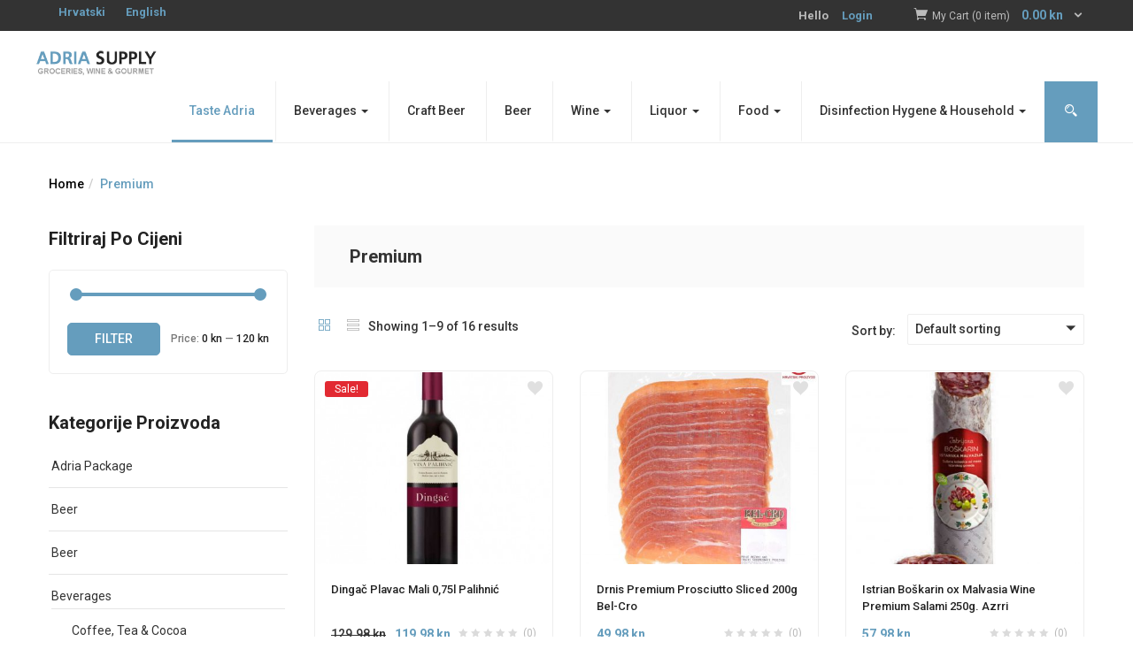

--- FILE ---
content_type: text/html; charset=UTF-8
request_url: https://adriasupply.com/kategorija-proizvoda/premium/
body_size: 45984
content:
<!DOCTYPE html>
<html lang="en-US" class="no-js">
<head>
	<meta charset="UTF-8">
	<meta name="viewport" content="width=device-width">
	<link rel="profile" href="https://gmpg.org/xfn/11">
	<link rel="pingback" href="https://adriasupply.com/xmlrpc.php">
	<!-- Manifest added by SuperPWA - Progressive Web Apps Plugin For WordPress -->
<link rel="manifest" href="/superpwa-manifest.json?x86169">
<link rel="prefetch" href="/superpwa-manifest.json?x86169">
<meta name="theme-color" content="#669dbc">
<link rel="apple-touch-icon" sizes="192x192" href="https://adriasupply.com/wp-content/uploads/2020/11/pwa_192.png?x86169">
<link rel="apple-touch-icon" sizes="512x512" href="https://adriasupply.com/wp-content/uploads/2020/11/pwa_512.png?x86169">
<!-- / SuperPWA.com -->
				<script>document.documentElement.className = document.documentElement.className + ' yes-js js_active js'</script>
			<meta name='robots' content='index, follow, max-image-preview:large, max-snippet:-1, max-video-preview:-1' />
<link rel="alternate" hreflang="hr" href="https://adriasupply.com/hr/kategorija-proizvoda/okusi-adriu/" />
<link rel="alternate" hreflang="en" href="https://adriasupply.com/kategorija-proizvoda/premium/" />

	<!-- This site is optimized with the Yoast SEO plugin v19.3 - https://yoast.com/wordpress/plugins/seo/ -->
	<title>Premium Archives - Adria Supply</title>
	<link rel="canonical" href="https://adriasupply.com/kategorija-proizvoda/premium/" />
	<link rel="next" href="https://adriasupply.com/kategorija-proizvoda/premium/page/2/" />
	<meta property="og:locale" content="en_US" />
	<meta property="og:type" content="article" />
	<meta property="og:title" content="Premium Archives - Adria Supply" />
	<meta property="og:url" content="https://adriasupply.com/kategorija-proizvoda/premium/" />
	<meta property="og:site_name" content="Adria Supply" />
	<meta name="twitter:card" content="summary_large_image" />
	<script type="application/ld+json" class="yoast-schema-graph">{"@context":"https://schema.org","@graph":[{"@type":"WebSite","@id":"https://adriasupply.com/#website","url":"https://adriasupply.com/","name":"Adria Supply","description":"Namirnice,, Vina &amp; Delicije","potentialAction":[{"@type":"SearchAction","target":{"@type":"EntryPoint","urlTemplate":"https://adriasupply.com/?s={search_term_string}"},"query-input":"required name=search_term_string"}],"inLanguage":"en-US"},{"@type":"CollectionPage","@id":"https://adriasupply.com/kategorija-proizvoda/premium/","url":"https://adriasupply.com/kategorija-proizvoda/premium/","name":"Premium Archives - Adria Supply","isPartOf":{"@id":"https://adriasupply.com/#website"},"breadcrumb":{"@id":"https://adriasupply.com/kategorija-proizvoda/premium/#breadcrumb"},"inLanguage":"en-US","potentialAction":[{"@type":"ReadAction","target":["https://adriasupply.com/kategorija-proizvoda/premium/"]}]},{"@type":"BreadcrumbList","@id":"https://adriasupply.com/kategorija-proizvoda/premium/#breadcrumb","itemListElement":[{"@type":"ListItem","position":1,"name":"Početna stranica","item":"https://adriasupply.com/"},{"@type":"ListItem","position":2,"name":"Premium"}]}]}</script>
	<!-- / Yoast SEO plugin. -->


<link rel='dns-prefetch' href='//maps.googleapis.com' />
<link rel='dns-prefetch' href='//client.crisp.chat' />
<link rel='dns-prefetch' href='//www.googletagmanager.com' />
<link rel='dns-prefetch' href='//fonts.googleapis.com' />
<link rel='dns-prefetch' href='//s.w.org' />
<link rel='preconnect' href='https://fonts.gstatic.com' crossorigin />
<link rel="alternate" type="application/rss+xml" title="Adria Supply &raquo; Feed" href="https://adriasupply.com/feed/" />
<link rel="alternate" type="application/rss+xml" title="Adria Supply &raquo; Comments Feed" href="https://adriasupply.com/comments/feed/" />
<link rel="alternate" type="application/rss+xml" title="Adria Supply &raquo; Premium Category Feed" href="https://adriasupply.com/kategorija-proizvoda/premium/feed/" />
<script type="text/javascript">
window._wpemojiSettings = {"baseUrl":"https:\/\/s.w.org\/images\/core\/emoji\/14.0.0\/72x72\/","ext":".png","svgUrl":"https:\/\/s.w.org\/images\/core\/emoji\/14.0.0\/svg\/","svgExt":".svg","source":{"concatemoji":"https:\/\/adriasupply.com\/wp-includes\/js\/wp-emoji-release.min.js"}};
/*! This file is auto-generated */
!function(e,a,t){var n,r,o,i=a.createElement("canvas"),p=i.getContext&&i.getContext("2d");function s(e,t){var a=String.fromCharCode,e=(p.clearRect(0,0,i.width,i.height),p.fillText(a.apply(this,e),0,0),i.toDataURL());return p.clearRect(0,0,i.width,i.height),p.fillText(a.apply(this,t),0,0),e===i.toDataURL()}function c(e){var t=a.createElement("script");t.src=e,t.defer=t.type="text/javascript",a.getElementsByTagName("head")[0].appendChild(t)}for(o=Array("flag","emoji"),t.supports={everything:!0,everythingExceptFlag:!0},r=0;r<o.length;r++)t.supports[o[r]]=function(e){if(!p||!p.fillText)return!1;switch(p.textBaseline="top",p.font="600 32px Arial",e){case"flag":return s([127987,65039,8205,9895,65039],[127987,65039,8203,9895,65039])?!1:!s([55356,56826,55356,56819],[55356,56826,8203,55356,56819])&&!s([55356,57332,56128,56423,56128,56418,56128,56421,56128,56430,56128,56423,56128,56447],[55356,57332,8203,56128,56423,8203,56128,56418,8203,56128,56421,8203,56128,56430,8203,56128,56423,8203,56128,56447]);case"emoji":return!s([129777,127995,8205,129778,127999],[129777,127995,8203,129778,127999])}return!1}(o[r]),t.supports.everything=t.supports.everything&&t.supports[o[r]],"flag"!==o[r]&&(t.supports.everythingExceptFlag=t.supports.everythingExceptFlag&&t.supports[o[r]]);t.supports.everythingExceptFlag=t.supports.everythingExceptFlag&&!t.supports.flag,t.DOMReady=!1,t.readyCallback=function(){t.DOMReady=!0},t.supports.everything||(n=function(){t.readyCallback()},a.addEventListener?(a.addEventListener("DOMContentLoaded",n,!1),e.addEventListener("load",n,!1)):(e.attachEvent("onload",n),a.attachEvent("onreadystatechange",function(){"complete"===a.readyState&&t.readyCallback()})),(e=t.source||{}).concatemoji?c(e.concatemoji):e.wpemoji&&e.twemoji&&(c(e.twemoji),c(e.wpemoji)))}(window,document,window._wpemojiSettings);
</script>
<style type="text/css">
img.wp-smiley,
img.emoji {
	display: inline !important;
	border: none !important;
	box-shadow: none !important;
	height: 1em !important;
	width: 1em !important;
	margin: 0 0.07em !important;
	vertical-align: -0.1em !important;
	background: none !important;
	padding: 0 !important;
}
</style>
	<link rel='stylesheet' id='font-awesome-css'  href='https://adriasupply.com/wp-content/plugins/brands-for-woocommerce/berocket/assets/css/font-awesome.min.css?x86169' type='text/css' media='all' />
<style id='font-awesome-inline-css' type='text/css'>
[data-font="FontAwesome"]:before {font-family: 'FontAwesome' !important;content: attr(data-icon) !important;speak: none !important;font-weight: normal !important;font-variant: normal !important;text-transform: none !important;line-height: 1 !important;font-style: normal !important;-webkit-font-smoothing: antialiased !important;-moz-osx-font-smoothing: grayscale !important;}
</style>
<link rel='stylesheet' id='berocket_product_brand_style-css'  href='https://adriasupply.com/wp-content/plugins/brands-for-woocommerce/css/frontend.css?x86169' type='text/css' media='all' />
<link rel='stylesheet' id='bootstrap-css-css'  href='https://adriasupply.com/wp-content/plugins/wd-google-maps/css/bootstrap.css?x86169' type='text/css' media='all' />
<link rel='stylesheet' id='frontend_main-css-css'  href='https://adriasupply.com/wp-content/plugins/wd-google-maps/css/frontend_main.css?x86169' type='text/css' media='all' />
<link rel='stylesheet' id='wp-block-library-css'  href='https://adriasupply.com/wp-includes/css/dist/block-library/style.min.css?x86169' type='text/css' media='all' />
<link rel='stylesheet' id='wc-blocks-vendors-style-css'  href='https://adriasupply.com/wp-content/plugins/woocommerce/packages/woocommerce-blocks/build/wc-blocks-vendors-style.css?x86169' type='text/css' media='all' />
<link rel='stylesheet' id='wc-blocks-style-css'  href='https://adriasupply.com/wp-content/plugins/woocommerce/packages/woocommerce-blocks/build/wc-blocks-style.css?x86169' type='text/css' media='all' />
<link rel='stylesheet' id='yith-wcan-shortcodes-css'  href='https://adriasupply.com/wp-content/plugins/yith-woocommerce-ajax-navigation/assets/css/shortcodes.css?x86169' type='text/css' media='all' />
<style id='yith-wcan-shortcodes-inline-css' type='text/css'>
:root{
	--yith-wcan-filters_colors_titles: #434343;
	--yith-wcan-filters_colors_background: #FFFFFF;
	--yith-wcan-filters_colors_accent: #A7144C;
	--yith-wcan-filters_colors_accent_r: 167;
	--yith-wcan-filters_colors_accent_g: 20;
	--yith-wcan-filters_colors_accent_b: 76;
	--yith-wcan-color_swatches_border_radius: 100%;
	--yith-wcan-color_swatches_size: 30px;
	--yith-wcan-labels_style_background: #FFFFFF;
	--yith-wcan-labels_style_background_hover: #A7144C;
	--yith-wcan-labels_style_background_active: #A7144C;
	--yith-wcan-labels_style_text: #434343;
	--yith-wcan-labels_style_text_hover: #FFFFFF;
	--yith-wcan-labels_style_text_active: #FFFFFF;
	--yith-wcan-anchors_style_text: #434343;
	--yith-wcan-anchors_style_text_hover: #A7144C;
	--yith-wcan-anchors_style_text_active: #A7144C;
}
</style>
<link rel='stylesheet' id='jquery-selectBox-css'  href='https://adriasupply.com/wp-content/plugins/yith-woocommerce-wishlist/assets/css/jquery.selectBox.css?x86169' type='text/css' media='all' />
<link rel='stylesheet' id='yith-wcwl-font-awesome-css'  href='https://adriasupply.com/wp-content/plugins/yith-woocommerce-wishlist/assets/css/font-awesome.css?x86169' type='text/css' media='all' />
<link rel='stylesheet' id='yith-wcwl-main-css'  href='https://adriasupply.com/wp-content/plugins/yith-woocommerce-wishlist/assets/css/style.css?x86169' type='text/css' media='all' />
<style id='yith-wcwl-main-inline-css' type='text/css'>
.yith-wcwl-share li a{color: #FFFFFF;}.yith-wcwl-share li a:hover{color: #FFFFFF;}.yith-wcwl-share a.facebook{background: #39599E; background-color: #39599E;}.yith-wcwl-share a.facebook:hover{background: #595A5A; background-color: #595A5A;}.yith-wcwl-share a.twitter{background: #45AFE2; background-color: #45AFE2;}.yith-wcwl-share a.twitter:hover{background: #595A5A; background-color: #595A5A;}.yith-wcwl-share a.pinterest{background: #AB2E31; background-color: #AB2E31;}.yith-wcwl-share a.pinterest:hover{background: #595A5A; background-color: #595A5A;}.yith-wcwl-share a.email{background: #FBB102; background-color: #FBB102;}.yith-wcwl-share a.email:hover{background: #595A5A; background-color: #595A5A;}.yith-wcwl-share a.whatsapp{background: #00A901; background-color: #00A901;}.yith-wcwl-share a.whatsapp:hover{background: #595A5A; background-color: #595A5A;}
</style>
<link rel='stylesheet' id='simple-sitemap-css-css'  href='https://adriasupply.com/wp-content/plugins/simple-sitemap/lib/assets/css/simple-sitemap.css?x86169' type='text/css' media='all' />
<style id='global-styles-inline-css' type='text/css'>
body{--wp--preset--color--black: #000000;--wp--preset--color--cyan-bluish-gray: #abb8c3;--wp--preset--color--white: #ffffff;--wp--preset--color--pale-pink: #f78da7;--wp--preset--color--vivid-red: #cf2e2e;--wp--preset--color--luminous-vivid-orange: #ff6900;--wp--preset--color--luminous-vivid-amber: #fcb900;--wp--preset--color--light-green-cyan: #7bdcb5;--wp--preset--color--vivid-green-cyan: #00d084;--wp--preset--color--pale-cyan-blue: #8ed1fc;--wp--preset--color--vivid-cyan-blue: #0693e3;--wp--preset--color--vivid-purple: #9b51e0;--wp--preset--gradient--vivid-cyan-blue-to-vivid-purple: linear-gradient(135deg,rgba(6,147,227,1) 0%,rgb(155,81,224) 100%);--wp--preset--gradient--light-green-cyan-to-vivid-green-cyan: linear-gradient(135deg,rgb(122,220,180) 0%,rgb(0,208,130) 100%);--wp--preset--gradient--luminous-vivid-amber-to-luminous-vivid-orange: linear-gradient(135deg,rgba(252,185,0,1) 0%,rgba(255,105,0,1) 100%);--wp--preset--gradient--luminous-vivid-orange-to-vivid-red: linear-gradient(135deg,rgba(255,105,0,1) 0%,rgb(207,46,46) 100%);--wp--preset--gradient--very-light-gray-to-cyan-bluish-gray: linear-gradient(135deg,rgb(238,238,238) 0%,rgb(169,184,195) 100%);--wp--preset--gradient--cool-to-warm-spectrum: linear-gradient(135deg,rgb(74,234,220) 0%,rgb(151,120,209) 20%,rgb(207,42,186) 40%,rgb(238,44,130) 60%,rgb(251,105,98) 80%,rgb(254,248,76) 100%);--wp--preset--gradient--blush-light-purple: linear-gradient(135deg,rgb(255,206,236) 0%,rgb(152,150,240) 100%);--wp--preset--gradient--blush-bordeaux: linear-gradient(135deg,rgb(254,205,165) 0%,rgb(254,45,45) 50%,rgb(107,0,62) 100%);--wp--preset--gradient--luminous-dusk: linear-gradient(135deg,rgb(255,203,112) 0%,rgb(199,81,192) 50%,rgb(65,88,208) 100%);--wp--preset--gradient--pale-ocean: linear-gradient(135deg,rgb(255,245,203) 0%,rgb(182,227,212) 50%,rgb(51,167,181) 100%);--wp--preset--gradient--electric-grass: linear-gradient(135deg,rgb(202,248,128) 0%,rgb(113,206,126) 100%);--wp--preset--gradient--midnight: linear-gradient(135deg,rgb(2,3,129) 0%,rgb(40,116,252) 100%);--wp--preset--duotone--dark-grayscale: url('#wp-duotone-dark-grayscale');--wp--preset--duotone--grayscale: url('#wp-duotone-grayscale');--wp--preset--duotone--purple-yellow: url('#wp-duotone-purple-yellow');--wp--preset--duotone--blue-red: url('#wp-duotone-blue-red');--wp--preset--duotone--midnight: url('#wp-duotone-midnight');--wp--preset--duotone--magenta-yellow: url('#wp-duotone-magenta-yellow');--wp--preset--duotone--purple-green: url('#wp-duotone-purple-green');--wp--preset--duotone--blue-orange: url('#wp-duotone-blue-orange');--wp--preset--font-size--small: 13px;--wp--preset--font-size--medium: 20px;--wp--preset--font-size--large: 36px;--wp--preset--font-size--x-large: 42px;}.has-black-color{color: var(--wp--preset--color--black) !important;}.has-cyan-bluish-gray-color{color: var(--wp--preset--color--cyan-bluish-gray) !important;}.has-white-color{color: var(--wp--preset--color--white) !important;}.has-pale-pink-color{color: var(--wp--preset--color--pale-pink) !important;}.has-vivid-red-color{color: var(--wp--preset--color--vivid-red) !important;}.has-luminous-vivid-orange-color{color: var(--wp--preset--color--luminous-vivid-orange) !important;}.has-luminous-vivid-amber-color{color: var(--wp--preset--color--luminous-vivid-amber) !important;}.has-light-green-cyan-color{color: var(--wp--preset--color--light-green-cyan) !important;}.has-vivid-green-cyan-color{color: var(--wp--preset--color--vivid-green-cyan) !important;}.has-pale-cyan-blue-color{color: var(--wp--preset--color--pale-cyan-blue) !important;}.has-vivid-cyan-blue-color{color: var(--wp--preset--color--vivid-cyan-blue) !important;}.has-vivid-purple-color{color: var(--wp--preset--color--vivid-purple) !important;}.has-black-background-color{background-color: var(--wp--preset--color--black) !important;}.has-cyan-bluish-gray-background-color{background-color: var(--wp--preset--color--cyan-bluish-gray) !important;}.has-white-background-color{background-color: var(--wp--preset--color--white) !important;}.has-pale-pink-background-color{background-color: var(--wp--preset--color--pale-pink) !important;}.has-vivid-red-background-color{background-color: var(--wp--preset--color--vivid-red) !important;}.has-luminous-vivid-orange-background-color{background-color: var(--wp--preset--color--luminous-vivid-orange) !important;}.has-luminous-vivid-amber-background-color{background-color: var(--wp--preset--color--luminous-vivid-amber) !important;}.has-light-green-cyan-background-color{background-color: var(--wp--preset--color--light-green-cyan) !important;}.has-vivid-green-cyan-background-color{background-color: var(--wp--preset--color--vivid-green-cyan) !important;}.has-pale-cyan-blue-background-color{background-color: var(--wp--preset--color--pale-cyan-blue) !important;}.has-vivid-cyan-blue-background-color{background-color: var(--wp--preset--color--vivid-cyan-blue) !important;}.has-vivid-purple-background-color{background-color: var(--wp--preset--color--vivid-purple) !important;}.has-black-border-color{border-color: var(--wp--preset--color--black) !important;}.has-cyan-bluish-gray-border-color{border-color: var(--wp--preset--color--cyan-bluish-gray) !important;}.has-white-border-color{border-color: var(--wp--preset--color--white) !important;}.has-pale-pink-border-color{border-color: var(--wp--preset--color--pale-pink) !important;}.has-vivid-red-border-color{border-color: var(--wp--preset--color--vivid-red) !important;}.has-luminous-vivid-orange-border-color{border-color: var(--wp--preset--color--luminous-vivid-orange) !important;}.has-luminous-vivid-amber-border-color{border-color: var(--wp--preset--color--luminous-vivid-amber) !important;}.has-light-green-cyan-border-color{border-color: var(--wp--preset--color--light-green-cyan) !important;}.has-vivid-green-cyan-border-color{border-color: var(--wp--preset--color--vivid-green-cyan) !important;}.has-pale-cyan-blue-border-color{border-color: var(--wp--preset--color--pale-cyan-blue) !important;}.has-vivid-cyan-blue-border-color{border-color: var(--wp--preset--color--vivid-cyan-blue) !important;}.has-vivid-purple-border-color{border-color: var(--wp--preset--color--vivid-purple) !important;}.has-vivid-cyan-blue-to-vivid-purple-gradient-background{background: var(--wp--preset--gradient--vivid-cyan-blue-to-vivid-purple) !important;}.has-light-green-cyan-to-vivid-green-cyan-gradient-background{background: var(--wp--preset--gradient--light-green-cyan-to-vivid-green-cyan) !important;}.has-luminous-vivid-amber-to-luminous-vivid-orange-gradient-background{background: var(--wp--preset--gradient--luminous-vivid-amber-to-luminous-vivid-orange) !important;}.has-luminous-vivid-orange-to-vivid-red-gradient-background{background: var(--wp--preset--gradient--luminous-vivid-orange-to-vivid-red) !important;}.has-very-light-gray-to-cyan-bluish-gray-gradient-background{background: var(--wp--preset--gradient--very-light-gray-to-cyan-bluish-gray) !important;}.has-cool-to-warm-spectrum-gradient-background{background: var(--wp--preset--gradient--cool-to-warm-spectrum) !important;}.has-blush-light-purple-gradient-background{background: var(--wp--preset--gradient--blush-light-purple) !important;}.has-blush-bordeaux-gradient-background{background: var(--wp--preset--gradient--blush-bordeaux) !important;}.has-luminous-dusk-gradient-background{background: var(--wp--preset--gradient--luminous-dusk) !important;}.has-pale-ocean-gradient-background{background: var(--wp--preset--gradient--pale-ocean) !important;}.has-electric-grass-gradient-background{background: var(--wp--preset--gradient--electric-grass) !important;}.has-midnight-gradient-background{background: var(--wp--preset--gradient--midnight) !important;}.has-small-font-size{font-size: var(--wp--preset--font-size--small) !important;}.has-medium-font-size{font-size: var(--wp--preset--font-size--medium) !important;}.has-large-font-size{font-size: var(--wp--preset--font-size--large) !important;}.has-x-large-font-size{font-size: var(--wp--preset--font-size--x-large) !important;}
</style>
<style id='extendify-gutenberg-patterns-and-templates-utilities-inline-css' type='text/css'>
.ext-absolute{position:absolute!important}.ext-relative{position:relative!important}.ext-top-base{top:var(--wp--style--block-gap,1.75rem)!important}.ext-top-lg{top:var(--extendify--spacing--large,3rem)!important}.ext--top-base{top:calc(var(--wp--style--block-gap, 1.75rem)*-1)!important}.ext--top-lg{top:calc(var(--extendify--spacing--large, 3rem)*-1)!important}.ext-right-base{right:var(--wp--style--block-gap,1.75rem)!important}.ext-right-lg{right:var(--extendify--spacing--large,3rem)!important}.ext--right-base{right:calc(var(--wp--style--block-gap, 1.75rem)*-1)!important}.ext--right-lg{right:calc(var(--extendify--spacing--large, 3rem)*-1)!important}.ext-bottom-base{bottom:var(--wp--style--block-gap,1.75rem)!important}.ext-bottom-lg{bottom:var(--extendify--spacing--large,3rem)!important}.ext--bottom-base{bottom:calc(var(--wp--style--block-gap, 1.75rem)*-1)!important}.ext--bottom-lg{bottom:calc(var(--extendify--spacing--large, 3rem)*-1)!important}.ext-left-base{left:var(--wp--style--block-gap,1.75rem)!important}.ext-left-lg{left:var(--extendify--spacing--large,3rem)!important}.ext--left-base{left:calc(var(--wp--style--block-gap, 1.75rem)*-1)!important}.ext--left-lg{left:calc(var(--extendify--spacing--large, 3rem)*-1)!important}.ext-order-1{order:1!important}.ext-order-2{order:2!important}.ext-col-auto{grid-column:auto!important}.ext-col-span-1{grid-column:span 1/span 1!important}.ext-col-span-2{grid-column:span 2/span 2!important}.ext-col-span-3{grid-column:span 3/span 3!important}.ext-col-span-4{grid-column:span 4/span 4!important}.ext-col-span-5{grid-column:span 5/span 5!important}.ext-col-span-6{grid-column:span 6/span 6!important}.ext-col-span-7{grid-column:span 7/span 7!important}.ext-col-span-8{grid-column:span 8/span 8!important}.ext-col-span-9{grid-column:span 9/span 9!important}.ext-col-span-10{grid-column:span 10/span 10!important}.ext-col-span-11{grid-column:span 11/span 11!important}.ext-col-span-12{grid-column:span 12/span 12!important}.ext-col-span-full{grid-column:1/-1!important}.ext-col-start-1{grid-column-start:1!important}.ext-col-start-2{grid-column-start:2!important}.ext-col-start-3{grid-column-start:3!important}.ext-col-start-4{grid-column-start:4!important}.ext-col-start-5{grid-column-start:5!important}.ext-col-start-6{grid-column-start:6!important}.ext-col-start-7{grid-column-start:7!important}.ext-col-start-8{grid-column-start:8!important}.ext-col-start-9{grid-column-start:9!important}.ext-col-start-10{grid-column-start:10!important}.ext-col-start-11{grid-column-start:11!important}.ext-col-start-12{grid-column-start:12!important}.ext-col-start-13{grid-column-start:13!important}.ext-col-start-auto{grid-column-start:auto!important}.ext-col-end-1{grid-column-end:1!important}.ext-col-end-2{grid-column-end:2!important}.ext-col-end-3{grid-column-end:3!important}.ext-col-end-4{grid-column-end:4!important}.ext-col-end-5{grid-column-end:5!important}.ext-col-end-6{grid-column-end:6!important}.ext-col-end-7{grid-column-end:7!important}.ext-col-end-8{grid-column-end:8!important}.ext-col-end-9{grid-column-end:9!important}.ext-col-end-10{grid-column-end:10!important}.ext-col-end-11{grid-column-end:11!important}.ext-col-end-12{grid-column-end:12!important}.ext-col-end-13{grid-column-end:13!important}.ext-col-end-auto{grid-column-end:auto!important}.ext-row-auto{grid-row:auto!important}.ext-row-span-1{grid-row:span 1/span 1!important}.ext-row-span-2{grid-row:span 2/span 2!important}.ext-row-span-3{grid-row:span 3/span 3!important}.ext-row-span-4{grid-row:span 4/span 4!important}.ext-row-span-5{grid-row:span 5/span 5!important}.ext-row-span-6{grid-row:span 6/span 6!important}.ext-row-span-full{grid-row:1/-1!important}.ext-row-start-1{grid-row-start:1!important}.ext-row-start-2{grid-row-start:2!important}.ext-row-start-3{grid-row-start:3!important}.ext-row-start-4{grid-row-start:4!important}.ext-row-start-5{grid-row-start:5!important}.ext-row-start-6{grid-row-start:6!important}.ext-row-start-7{grid-row-start:7!important}.ext-row-start-auto{grid-row-start:auto!important}.ext-row-end-1{grid-row-end:1!important}.ext-row-end-2{grid-row-end:2!important}.ext-row-end-3{grid-row-end:3!important}.ext-row-end-4{grid-row-end:4!important}.ext-row-end-5{grid-row-end:5!important}.ext-row-end-6{grid-row-end:6!important}.ext-row-end-7{grid-row-end:7!important}.ext-row-end-auto{grid-row-end:auto!important}.ext-m-0:not([style*=margin]){margin:0!important}.ext-m-auto:not([style*=margin]){margin:auto!important}.ext-m-base:not([style*=margin]){margin:var(--wp--style--block-gap,1.75rem)!important}.ext-m-lg:not([style*=margin]){margin:var(--extendify--spacing--large,3rem)!important}.ext--m-base:not([style*=margin]){margin:calc(var(--wp--style--block-gap, 1.75rem)*-1)!important}.ext--m-lg:not([style*=margin]){margin:calc(var(--extendify--spacing--large, 3rem)*-1)!important}.ext-mx-0:not([style*=margin]){margin-left:0!important;margin-right:0!important}.ext-mx-auto:not([style*=margin]){margin-left:auto!important;margin-right:auto!important}.ext-mx-base:not([style*=margin]){margin-left:var(--wp--style--block-gap,1.75rem)!important;margin-right:var(--wp--style--block-gap,1.75rem)!important}.ext-mx-lg:not([style*=margin]){margin-left:var(--extendify--spacing--large,3rem)!important;margin-right:var(--extendify--spacing--large,3rem)!important}.ext--mx-base:not([style*=margin]){margin-left:calc(var(--wp--style--block-gap, 1.75rem)*-1)!important;margin-right:calc(var(--wp--style--block-gap, 1.75rem)*-1)!important}.ext--mx-lg:not([style*=margin]){margin-left:calc(var(--extendify--spacing--large, 3rem)*-1)!important;margin-right:calc(var(--extendify--spacing--large, 3rem)*-1)!important}.ext-my-0:not([style*=margin]){margin-bottom:0!important;margin-top:0!important}.ext-my-auto:not([style*=margin]){margin-bottom:auto!important;margin-top:auto!important}.ext-my-base:not([style*=margin]){margin-bottom:var(--wp--style--block-gap,1.75rem)!important;margin-top:var(--wp--style--block-gap,1.75rem)!important}.ext-my-lg:not([style*=margin]){margin-bottom:var(--extendify--spacing--large,3rem)!important;margin-top:var(--extendify--spacing--large,3rem)!important}.ext--my-base:not([style*=margin]){margin-bottom:calc(var(--wp--style--block-gap, 1.75rem)*-1)!important;margin-top:calc(var(--wp--style--block-gap, 1.75rem)*-1)!important}.ext--my-lg:not([style*=margin]){margin-bottom:calc(var(--extendify--spacing--large, 3rem)*-1)!important;margin-top:calc(var(--extendify--spacing--large, 3rem)*-1)!important}.ext-mt-0:not([style*=margin]){margin-top:0!important}.ext-mt-auto:not([style*=margin]){margin-top:auto!important}.ext-mt-base:not([style*=margin]){margin-top:var(--wp--style--block-gap,1.75rem)!important}.ext-mt-lg:not([style*=margin]){margin-top:var(--extendify--spacing--large,3rem)!important}.ext--mt-base:not([style*=margin]){margin-top:calc(var(--wp--style--block-gap, 1.75rem)*-1)!important}.ext--mt-lg:not([style*=margin]){margin-top:calc(var(--extendify--spacing--large, 3rem)*-1)!important}.ext-mr-0:not([style*=margin]){margin-right:0!important}.ext-mr-auto:not([style*=margin]){margin-right:auto!important}.ext-mr-base:not([style*=margin]){margin-right:var(--wp--style--block-gap,1.75rem)!important}.ext-mr-lg:not([style*=margin]){margin-right:var(--extendify--spacing--large,3rem)!important}.ext--mr-base:not([style*=margin]){margin-right:calc(var(--wp--style--block-gap, 1.75rem)*-1)!important}.ext--mr-lg:not([style*=margin]){margin-right:calc(var(--extendify--spacing--large, 3rem)*-1)!important}.ext-mb-0:not([style*=margin]){margin-bottom:0!important}.ext-mb-auto:not([style*=margin]){margin-bottom:auto!important}.ext-mb-base:not([style*=margin]){margin-bottom:var(--wp--style--block-gap,1.75rem)!important}.ext-mb-lg:not([style*=margin]){margin-bottom:var(--extendify--spacing--large,3rem)!important}.ext--mb-base:not([style*=margin]){margin-bottom:calc(var(--wp--style--block-gap, 1.75rem)*-1)!important}.ext--mb-lg:not([style*=margin]){margin-bottom:calc(var(--extendify--spacing--large, 3rem)*-1)!important}.ext-ml-0:not([style*=margin]){margin-left:0!important}.ext-ml-auto:not([style*=margin]){margin-left:auto!important}.ext-ml-base:not([style*=margin]){margin-left:var(--wp--style--block-gap,1.75rem)!important}.ext-ml-lg:not([style*=margin]){margin-left:var(--extendify--spacing--large,3rem)!important}.ext--ml-base:not([style*=margin]){margin-left:calc(var(--wp--style--block-gap, 1.75rem)*-1)!important}.ext--ml-lg:not([style*=margin]){margin-left:calc(var(--extendify--spacing--large, 3rem)*-1)!important}.ext-block{display:block!important}.ext-inline-block{display:inline-block!important}.ext-inline{display:inline!important}.ext-flex{display:flex!important}.ext-inline-flex{display:inline-flex!important}.ext-grid{display:grid!important}.ext-inline-grid{display:inline-grid!important}.ext-hidden{display:none!important}.ext-w-auto{width:auto!important}.ext-w-full{width:100%!important}.ext-max-w-full{max-width:100%!important}.ext-flex-1{flex:1 1 0%!important}.ext-flex-auto{flex:1 1 auto!important}.ext-flex-initial{flex:0 1 auto!important}.ext-flex-none{flex:none!important}.ext-flex-shrink-0{flex-shrink:0!important}.ext-flex-shrink{flex-shrink:1!important}.ext-flex-grow-0{flex-grow:0!important}.ext-flex-grow{flex-grow:1!important}.ext-list-none{list-style-type:none!important}.ext-grid-cols-1{grid-template-columns:repeat(1,minmax(0,1fr))!important}.ext-grid-cols-2{grid-template-columns:repeat(2,minmax(0,1fr))!important}.ext-grid-cols-3{grid-template-columns:repeat(3,minmax(0,1fr))!important}.ext-grid-cols-4{grid-template-columns:repeat(4,minmax(0,1fr))!important}.ext-grid-cols-5{grid-template-columns:repeat(5,minmax(0,1fr))!important}.ext-grid-cols-6{grid-template-columns:repeat(6,minmax(0,1fr))!important}.ext-grid-cols-7{grid-template-columns:repeat(7,minmax(0,1fr))!important}.ext-grid-cols-8{grid-template-columns:repeat(8,minmax(0,1fr))!important}.ext-grid-cols-9{grid-template-columns:repeat(9,minmax(0,1fr))!important}.ext-grid-cols-10{grid-template-columns:repeat(10,minmax(0,1fr))!important}.ext-grid-cols-11{grid-template-columns:repeat(11,minmax(0,1fr))!important}.ext-grid-cols-12{grid-template-columns:repeat(12,minmax(0,1fr))!important}.ext-grid-cols-none{grid-template-columns:none!important}.ext-grid-rows-1{grid-template-rows:repeat(1,minmax(0,1fr))!important}.ext-grid-rows-2{grid-template-rows:repeat(2,minmax(0,1fr))!important}.ext-grid-rows-3{grid-template-rows:repeat(3,minmax(0,1fr))!important}.ext-grid-rows-4{grid-template-rows:repeat(4,minmax(0,1fr))!important}.ext-grid-rows-5{grid-template-rows:repeat(5,minmax(0,1fr))!important}.ext-grid-rows-6{grid-template-rows:repeat(6,minmax(0,1fr))!important}.ext-grid-rows-none{grid-template-rows:none!important}.ext-flex-row{flex-direction:row!important}.ext-flex-row-reverse{flex-direction:row-reverse!important}.ext-flex-col{flex-direction:column!important}.ext-flex-col-reverse{flex-direction:column-reverse!important}.ext-flex-wrap{flex-wrap:wrap!important}.ext-flex-wrap-reverse{flex-wrap:wrap-reverse!important}.ext-flex-nowrap{flex-wrap:nowrap!important}.ext-items-start{align-items:flex-start!important}.ext-items-end{align-items:flex-end!important}.ext-items-center{align-items:center!important}.ext-items-baseline{align-items:baseline!important}.ext-items-stretch{align-items:stretch!important}.ext-justify-start{justify-content:flex-start!important}.ext-justify-end{justify-content:flex-end!important}.ext-justify-center{justify-content:center!important}.ext-justify-between{justify-content:space-between!important}.ext-justify-around{justify-content:space-around!important}.ext-justify-evenly{justify-content:space-evenly!important}.ext-justify-items-start{justify-items:start!important}.ext-justify-items-end{justify-items:end!important}.ext-justify-items-center{justify-items:center!important}.ext-justify-items-stretch{justify-items:stretch!important}.ext-gap-0{gap:0!important}.ext-gap-base{gap:var(--wp--style--block-gap,1.75rem)!important}.ext-gap-lg{gap:var(--extendify--spacing--large,3rem)!important}.ext-gap-x-0{-moz-column-gap:0!important;column-gap:0!important}.ext-gap-x-base{-moz-column-gap:var(--wp--style--block-gap,1.75rem)!important;column-gap:var(--wp--style--block-gap,1.75rem)!important}.ext-gap-x-lg{-moz-column-gap:var(--extendify--spacing--large,3rem)!important;column-gap:var(--extendify--spacing--large,3rem)!important}.ext-gap-y-0{row-gap:0!important}.ext-gap-y-base{row-gap:var(--wp--style--block-gap,1.75rem)!important}.ext-gap-y-lg{row-gap:var(--extendify--spacing--large,3rem)!important}.ext-justify-self-auto{justify-self:auto!important}.ext-justify-self-start{justify-self:start!important}.ext-justify-self-end{justify-self:end!important}.ext-justify-self-center{justify-self:center!important}.ext-justify-self-stretch{justify-self:stretch!important}.ext-rounded-none{border-radius:0!important}.ext-rounded-full{border-radius:9999px!important}.ext-rounded-t-none{border-top-left-radius:0!important;border-top-right-radius:0!important}.ext-rounded-t-full{border-top-left-radius:9999px!important;border-top-right-radius:9999px!important}.ext-rounded-r-none{border-bottom-right-radius:0!important;border-top-right-radius:0!important}.ext-rounded-r-full{border-bottom-right-radius:9999px!important;border-top-right-radius:9999px!important}.ext-rounded-b-none{border-bottom-left-radius:0!important;border-bottom-right-radius:0!important}.ext-rounded-b-full{border-bottom-left-radius:9999px!important;border-bottom-right-radius:9999px!important}.ext-rounded-l-none{border-bottom-left-radius:0!important;border-top-left-radius:0!important}.ext-rounded-l-full{border-bottom-left-radius:9999px!important;border-top-left-radius:9999px!important}.ext-rounded-tl-none{border-top-left-radius:0!important}.ext-rounded-tl-full{border-top-left-radius:9999px!important}.ext-rounded-tr-none{border-top-right-radius:0!important}.ext-rounded-tr-full{border-top-right-radius:9999px!important}.ext-rounded-br-none{border-bottom-right-radius:0!important}.ext-rounded-br-full{border-bottom-right-radius:9999px!important}.ext-rounded-bl-none{border-bottom-left-radius:0!important}.ext-rounded-bl-full{border-bottom-left-radius:9999px!important}.ext-border-0{border-width:0!important}.ext-border-t-0{border-top-width:0!important}.ext-border-r-0{border-right-width:0!important}.ext-border-b-0{border-bottom-width:0!important}.ext-border-l-0{border-left-width:0!important}.ext-p-0:not([style*=padding]){padding:0!important}.ext-p-base:not([style*=padding]){padding:var(--wp--style--block-gap,1.75rem)!important}.ext-p-lg:not([style*=padding]){padding:var(--extendify--spacing--large,3rem)!important}.ext-px-0:not([style*=padding]){padding-left:0!important;padding-right:0!important}.ext-px-base:not([style*=padding]){padding-left:var(--wp--style--block-gap,1.75rem)!important;padding-right:var(--wp--style--block-gap,1.75rem)!important}.ext-px-lg:not([style*=padding]){padding-left:var(--extendify--spacing--large,3rem)!important;padding-right:var(--extendify--spacing--large,3rem)!important}.ext-py-0:not([style*=padding]){padding-bottom:0!important;padding-top:0!important}.ext-py-base:not([style*=padding]){padding-bottom:var(--wp--style--block-gap,1.75rem)!important;padding-top:var(--wp--style--block-gap,1.75rem)!important}.ext-py-lg:not([style*=padding]){padding-bottom:var(--extendify--spacing--large,3rem)!important;padding-top:var(--extendify--spacing--large,3rem)!important}.ext-pt-0:not([style*=padding]){padding-top:0!important}.ext-pt-base:not([style*=padding]){padding-top:var(--wp--style--block-gap,1.75rem)!important}.ext-pt-lg:not([style*=padding]){padding-top:var(--extendify--spacing--large,3rem)!important}.ext-pr-0:not([style*=padding]){padding-right:0!important}.ext-pr-base:not([style*=padding]){padding-right:var(--wp--style--block-gap,1.75rem)!important}.ext-pr-lg:not([style*=padding]){padding-right:var(--extendify--spacing--large,3rem)!important}.ext-pb-0:not([style*=padding]){padding-bottom:0!important}.ext-pb-base:not([style*=padding]){padding-bottom:var(--wp--style--block-gap,1.75rem)!important}.ext-pb-lg:not([style*=padding]){padding-bottom:var(--extendify--spacing--large,3rem)!important}.ext-pl-0:not([style*=padding]){padding-left:0!important}.ext-pl-base:not([style*=padding]){padding-left:var(--wp--style--block-gap,1.75rem)!important}.ext-pl-lg:not([style*=padding]){padding-left:var(--extendify--spacing--large,3rem)!important}.ext-text-left{text-align:left!important}.ext-text-center{text-align:center!important}.ext-text-right{text-align:right!important}.ext-leading-none{line-height:1!important}.ext-leading-tight{line-height:1.25!important}.ext-leading-snug{line-height:1.375!important}.ext-leading-normal{line-height:1.5!important}.ext-leading-relaxed{line-height:1.625!important}.ext-leading-loose{line-height:2!important}.clip-path--rhombus img{-webkit-clip-path:polygon(15% 6%,80% 29%,84% 93%,23% 69%);clip-path:polygon(15% 6%,80% 29%,84% 93%,23% 69%)}.clip-path--diamond img{-webkit-clip-path:polygon(5% 29%,60% 2%,91% 64%,36% 89%);clip-path:polygon(5% 29%,60% 2%,91% 64%,36% 89%)}.clip-path--rhombus-alt img{-webkit-clip-path:polygon(14% 9%,85% 24%,91% 89%,19% 76%);clip-path:polygon(14% 9%,85% 24%,91% 89%,19% 76%)}.wp-block-columns[class*=fullwidth-cols]{margin-bottom:unset}.wp-block-column.editor\:pointer-events-none{margin-bottom:0!important;margin-top:0!important}.is-root-container.block-editor-block-list__layout>[data-align=full]:not(:first-of-type)>.wp-block-column.editor\:pointer-events-none,.is-root-container.block-editor-block-list__layout>[data-align=wide]>.wp-block-column.editor\:pointer-events-none{margin-top:calc(var(--wp--style--block-gap, 28px)*-1)!important}.ext .wp-block-columns .wp-block-column[style*=padding]{padding-left:0!important;padding-right:0!important}.ext .wp-block-columns+.wp-block-columns:not([class*=mt-]):not([class*=my-]):not([style*=margin]){margin-top:0!important}[class*=fullwidth-cols] .wp-block-column:first-child,[class*=fullwidth-cols] .wp-block-group:first-child{margin-top:0}[class*=fullwidth-cols] .wp-block-column:last-child,[class*=fullwidth-cols] .wp-block-group:last-child{margin-bottom:0}[class*=fullwidth-cols] .wp-block-column:first-child>*,[class*=fullwidth-cols] .wp-block-column>:first-child{margin-top:0}.ext .is-not-stacked-on-mobile .wp-block-column,[class*=fullwidth-cols] .wp-block-column>:last-child{margin-bottom:0}.wp-block-columns[class*=fullwidth-cols]:not(.is-not-stacked-on-mobile)>.wp-block-column:not(:last-child){margin-bottom:var(--wp--style--block-gap,1.75rem)}@media (min-width:782px){.wp-block-columns[class*=fullwidth-cols]:not(.is-not-stacked-on-mobile)>.wp-block-column:not(:last-child){margin-bottom:0}}.wp-block-columns[class*=fullwidth-cols].is-not-stacked-on-mobile>.wp-block-column{margin-bottom:0!important}@media (min-width:600px) and (max-width:781px){.wp-block-columns[class*=fullwidth-cols]:not(.is-not-stacked-on-mobile)>.wp-block-column:nth-child(2n){margin-left:var(--wp--style--block-gap,2em)}}@media (max-width:781px){.tablet\:fullwidth-cols.wp-block-columns:not(.is-not-stacked-on-mobile){flex-wrap:wrap}.tablet\:fullwidth-cols.wp-block-columns:not(.is-not-stacked-on-mobile)>.wp-block-column,.tablet\:fullwidth-cols.wp-block-columns:not(.is-not-stacked-on-mobile)>.wp-block-column:not([style*=margin]){margin-left:0!important}.tablet\:fullwidth-cols.wp-block-columns:not(.is-not-stacked-on-mobile)>.wp-block-column{flex-basis:100%!important}}@media (max-width:1079px){.desktop\:fullwidth-cols.wp-block-columns:not(.is-not-stacked-on-mobile){flex-wrap:wrap}.desktop\:fullwidth-cols.wp-block-columns:not(.is-not-stacked-on-mobile)>.wp-block-column,.desktop\:fullwidth-cols.wp-block-columns:not(.is-not-stacked-on-mobile)>.wp-block-column:not([style*=margin]){margin-left:0!important}.desktop\:fullwidth-cols.wp-block-columns:not(.is-not-stacked-on-mobile)>.wp-block-column{flex-basis:100%!important}.desktop\:fullwidth-cols.wp-block-columns:not(.is-not-stacked-on-mobile)>.wp-block-column:not(:last-child){margin-bottom:var(--wp--style--block-gap,1.75rem)!important}}.direction-rtl{direction:rtl}.direction-ltr{direction:ltr}.is-style-inline-list{padding-left:0!important}.is-style-inline-list li{list-style-type:none!important}@media (min-width:782px){.is-style-inline-list li{display:inline!important;margin-right:var(--wp--style--block-gap,1.75rem)!important}}@media (min-width:782px){.is-style-inline-list li:first-child{margin-left:0!important}}@media (min-width:782px){.is-style-inline-list li:last-child{margin-right:0!important}}.bring-to-front{position:relative;z-index:10}.text-stroke{-webkit-text-stroke-color:var(--wp--preset--color--background)}.text-stroke,.text-stroke--primary{-webkit-text-stroke-width:var(
        --wp--custom--typography--text-stroke-width,2px
    )}.text-stroke--primary{-webkit-text-stroke-color:var(--wp--preset--color--primary)}.text-stroke--secondary{-webkit-text-stroke-width:var(
        --wp--custom--typography--text-stroke-width,2px
    );-webkit-text-stroke-color:var(--wp--preset--color--secondary)}.editor\:no-caption .block-editor-rich-text__editable{display:none!important}.editor\:no-inserter .wp-block-column:not(.is-selected)>.block-list-appender,.editor\:no-inserter .wp-block-cover__inner-container>.block-list-appender,.editor\:no-inserter .wp-block-group__inner-container>.block-list-appender,.editor\:no-inserter>.block-list-appender{display:none}.editor\:no-resize .components-resizable-box__handle,.editor\:no-resize .components-resizable-box__handle:after,.editor\:no-resize .components-resizable-box__side-handle:before{display:none;pointer-events:none}.editor\:no-resize .components-resizable-box__container{display:block}.editor\:pointer-events-none{pointer-events:none}.is-style-angled{justify-content:flex-end}.ext .is-style-angled>[class*=_inner-container],.is-style-angled{align-items:center}.is-style-angled .wp-block-cover__image-background,.is-style-angled .wp-block-cover__video-background{-webkit-clip-path:polygon(0 0,30% 0,50% 100%,0 100%);clip-path:polygon(0 0,30% 0,50% 100%,0 100%);z-index:1}@media (min-width:782px){.is-style-angled .wp-block-cover__image-background,.is-style-angled .wp-block-cover__video-background{-webkit-clip-path:polygon(0 0,55% 0,65% 100%,0 100%);clip-path:polygon(0 0,55% 0,65% 100%,0 100%)}}.has-foreground-color{color:var(--wp--preset--color--foreground,#000)!important}.has-foreground-background-color{background-color:var(--wp--preset--color--foreground,#000)!important}.has-background-color{color:var(--wp--preset--color--background,#fff)!important}.has-background-background-color{background-color:var(--wp--preset--color--background,#fff)!important}.has-primary-color{color:var(--wp--preset--color--primary,#4b5563)!important}.has-primary-background-color{background-color:var(--wp--preset--color--primary,#4b5563)!important}.has-secondary-color{color:var(--wp--preset--color--secondary,#9ca3af)!important}.has-secondary-background-color{background-color:var(--wp--preset--color--secondary,#9ca3af)!important}.ext.has-text-color h1,.ext.has-text-color h2,.ext.has-text-color h3,.ext.has-text-color h4,.ext.has-text-color h5,.ext.has-text-color h6,.ext.has-text-color p{color:currentColor}.has-white-color{color:var(--wp--preset--color--white,#fff)!important}.has-black-color{color:var(--wp--preset--color--black,#000)!important}.has-ext-foreground-background-color{background-color:var(
        --wp--preset--color--foreground,var(--wp--preset--color--black,#000)
    )!important}.has-ext-primary-background-color{background-color:var(
        --wp--preset--color--primary,var(--wp--preset--color--cyan-bluish-gray,#000)
    )!important}.wp-block-button__link.has-black-background-color{border-color:var(--wp--preset--color--black,#000)}.wp-block-button__link.has-white-background-color{border-color:var(--wp--preset--color--white,#fff)}.has-ext-small-font-size{font-size:var(--wp--preset--font-size--ext-small)!important}.has-ext-medium-font-size{font-size:var(--wp--preset--font-size--ext-medium)!important}.has-ext-large-font-size{font-size:var(--wp--preset--font-size--ext-large)!important;line-height:1.2}.has-ext-x-large-font-size{font-size:var(--wp--preset--font-size--ext-x-large)!important;line-height:1}.has-ext-xx-large-font-size{font-size:var(--wp--preset--font-size--ext-xx-large)!important;line-height:1}.has-ext-x-large-font-size:not([style*=line-height]),.has-ext-xx-large-font-size:not([style*=line-height]){line-height:1.1}.ext .wp-block-group>*{margin-bottom:0;margin-top:0}.ext .wp-block-group>*+*{margin-bottom:0}.ext .wp-block-group>*+*,.ext h2{margin-top:var(--wp--style--block-gap,1.75rem)}.ext h2{margin-bottom:var(--wp--style--block-gap,1.75rem)}.has-ext-x-large-font-size+h3,.has-ext-x-large-font-size+p{margin-top:.5rem}.ext .wp-block-buttons>.wp-block-button.wp-block-button__width-25{min-width:12rem;width:calc(25% - var(--wp--style--block-gap, .5em)*.75)}.ext .ext-grid>[class*=_inner-container]{display:grid}.ext>[class*=_inner-container]>.ext-grid:not([class*=columns]),.ext>[class*=_inner-container]>.wp-block>.ext-grid:not([class*=columns]){display:initial!important}.ext .ext-grid-cols-1>[class*=_inner-container]{grid-template-columns:repeat(1,minmax(0,1fr))!important}.ext .ext-grid-cols-2>[class*=_inner-container]{grid-template-columns:repeat(2,minmax(0,1fr))!important}.ext .ext-grid-cols-3>[class*=_inner-container]{grid-template-columns:repeat(3,minmax(0,1fr))!important}.ext .ext-grid-cols-4>[class*=_inner-container]{grid-template-columns:repeat(4,minmax(0,1fr))!important}.ext .ext-grid-cols-5>[class*=_inner-container]{grid-template-columns:repeat(5,minmax(0,1fr))!important}.ext .ext-grid-cols-6>[class*=_inner-container]{grid-template-columns:repeat(6,minmax(0,1fr))!important}.ext .ext-grid-cols-7>[class*=_inner-container]{grid-template-columns:repeat(7,minmax(0,1fr))!important}.ext .ext-grid-cols-8>[class*=_inner-container]{grid-template-columns:repeat(8,minmax(0,1fr))!important}.ext .ext-grid-cols-9>[class*=_inner-container]{grid-template-columns:repeat(9,minmax(0,1fr))!important}.ext .ext-grid-cols-10>[class*=_inner-container]{grid-template-columns:repeat(10,minmax(0,1fr))!important}.ext .ext-grid-cols-11>[class*=_inner-container]{grid-template-columns:repeat(11,minmax(0,1fr))!important}.ext .ext-grid-cols-12>[class*=_inner-container]{grid-template-columns:repeat(12,minmax(0,1fr))!important}.ext .ext-grid-cols-13>[class*=_inner-container]{grid-template-columns:repeat(13,minmax(0,1fr))!important}.ext .ext-grid-cols-none>[class*=_inner-container]{grid-template-columns:none!important}.ext .ext-grid-rows-1>[class*=_inner-container]{grid-template-rows:repeat(1,minmax(0,1fr))!important}.ext .ext-grid-rows-2>[class*=_inner-container]{grid-template-rows:repeat(2,minmax(0,1fr))!important}.ext .ext-grid-rows-3>[class*=_inner-container]{grid-template-rows:repeat(3,minmax(0,1fr))!important}.ext .ext-grid-rows-4>[class*=_inner-container]{grid-template-rows:repeat(4,minmax(0,1fr))!important}.ext .ext-grid-rows-5>[class*=_inner-container]{grid-template-rows:repeat(5,minmax(0,1fr))!important}.ext .ext-grid-rows-6>[class*=_inner-container]{grid-template-rows:repeat(6,minmax(0,1fr))!important}.ext .ext-grid-rows-none>[class*=_inner-container]{grid-template-rows:none!important}.ext .ext-items-start>[class*=_inner-container]{align-items:flex-start!important}.ext .ext-items-end>[class*=_inner-container]{align-items:flex-end!important}.ext .ext-items-center>[class*=_inner-container]{align-items:center!important}.ext .ext-items-baseline>[class*=_inner-container]{align-items:baseline!important}.ext .ext-items-stretch>[class*=_inner-container]{align-items:stretch!important}.ext.wp-block-group>:last-child{margin-bottom:0}.ext .wp-block-group__inner-container{padding:0!important}.ext.has-background{padding-left:var(--wp--style--block-gap,1.75rem);padding-right:var(--wp--style--block-gap,1.75rem)}.ext [class*=inner-container]>.alignwide [class*=inner-container],.ext [class*=inner-container]>[data-align=wide] [class*=inner-container]{max-width:var(--responsive--alignwide-width,120rem)}.ext [class*=inner-container]>.alignwide [class*=inner-container]>*,.ext [class*=inner-container]>[data-align=wide] [class*=inner-container]>*{max-width:100%!important}.ext .wp-block-image{position:relative;text-align:center}.ext .wp-block-image img{display:inline-block;vertical-align:middle}body{--extendify--spacing--large:var(
        --wp--custom--spacing--large,clamp(2em,8vw,8em)
    );--wp--preset--font-size--ext-small:1rem;--wp--preset--font-size--ext-medium:1.125rem;--wp--preset--font-size--ext-large:clamp(1.65rem,3.5vw,2.15rem);--wp--preset--font-size--ext-x-large:clamp(3rem,6vw,4.75rem);--wp--preset--font-size--ext-xx-large:clamp(3.25rem,7.5vw,5.75rem);--wp--preset--color--black:#000;--wp--preset--color--white:#fff}.ext *{box-sizing:border-box}.block-editor-block-preview__content-iframe .ext [data-type="core/spacer"] .components-resizable-box__container{background:transparent!important}.block-editor-block-preview__content-iframe .ext [data-type="core/spacer"] .block-library-spacer__resize-container:before{display:none!important}.ext .wp-block-group__inner-container figure.wp-block-gallery.alignfull{margin-bottom:unset;margin-top:unset}.ext .alignwide{margin-left:auto!important;margin-right:auto!important}.is-root-container.block-editor-block-list__layout>[data-align=full]:not(:first-of-type)>.ext-my-0,.is-root-container.block-editor-block-list__layout>[data-align=wide]>.ext-my-0:not([style*=margin]){margin-top:calc(var(--wp--style--block-gap, 28px)*-1)!important}.block-editor-block-preview__content-iframe .preview\:min-h-50{min-height:50vw!important}.block-editor-block-preview__content-iframe .preview\:min-h-60{min-height:60vw!important}.block-editor-block-preview__content-iframe .preview\:min-h-70{min-height:70vw!important}.block-editor-block-preview__content-iframe .preview\:min-h-80{min-height:80vw!important}.block-editor-block-preview__content-iframe .preview\:min-h-100{min-height:100vw!important}.ext-mr-0.alignfull:not([style*=margin]):not([style*=margin]){margin-right:0!important}.ext-ml-0:not([style*=margin]):not([style*=margin]){margin-left:0!important}.is-root-container .wp-block[data-align=full]>.ext-mx-0:not([style*=margin]):not([style*=margin]){margin-left:calc(var(--wp--custom--spacing--outer, 0)*1)!important;margin-right:calc(var(--wp--custom--spacing--outer, 0)*1)!important;overflow:hidden;width:unset}@media (min-width:782px){.tablet\:ext-absolute{position:absolute!important}.tablet\:ext-relative{position:relative!important}.tablet\:ext-top-base{top:var(--wp--style--block-gap,1.75rem)!important}.tablet\:ext-top-lg{top:var(--extendify--spacing--large,3rem)!important}.tablet\:ext--top-base{top:calc(var(--wp--style--block-gap, 1.75rem)*-1)!important}.tablet\:ext--top-lg{top:calc(var(--extendify--spacing--large, 3rem)*-1)!important}.tablet\:ext-right-base{right:var(--wp--style--block-gap,1.75rem)!important}.tablet\:ext-right-lg{right:var(--extendify--spacing--large,3rem)!important}.tablet\:ext--right-base{right:calc(var(--wp--style--block-gap, 1.75rem)*-1)!important}.tablet\:ext--right-lg{right:calc(var(--extendify--spacing--large, 3rem)*-1)!important}.tablet\:ext-bottom-base{bottom:var(--wp--style--block-gap,1.75rem)!important}.tablet\:ext-bottom-lg{bottom:var(--extendify--spacing--large,3rem)!important}.tablet\:ext--bottom-base{bottom:calc(var(--wp--style--block-gap, 1.75rem)*-1)!important}.tablet\:ext--bottom-lg{bottom:calc(var(--extendify--spacing--large, 3rem)*-1)!important}.tablet\:ext-left-base{left:var(--wp--style--block-gap,1.75rem)!important}.tablet\:ext-left-lg{left:var(--extendify--spacing--large,3rem)!important}.tablet\:ext--left-base{left:calc(var(--wp--style--block-gap, 1.75rem)*-1)!important}.tablet\:ext--left-lg{left:calc(var(--extendify--spacing--large, 3rem)*-1)!important}.tablet\:ext-order-1{order:1!important}.tablet\:ext-order-2{order:2!important}.tablet\:ext-m-0:not([style*=margin]){margin:0!important}.tablet\:ext-m-auto:not([style*=margin]){margin:auto!important}.tablet\:ext-m-base:not([style*=margin]){margin:var(--wp--style--block-gap,1.75rem)!important}.tablet\:ext-m-lg:not([style*=margin]){margin:var(--extendify--spacing--large,3rem)!important}.tablet\:ext--m-base:not([style*=margin]){margin:calc(var(--wp--style--block-gap, 1.75rem)*-1)!important}.tablet\:ext--m-lg:not([style*=margin]){margin:calc(var(--extendify--spacing--large, 3rem)*-1)!important}.tablet\:ext-mx-0:not([style*=margin]){margin-left:0!important;margin-right:0!important}.tablet\:ext-mx-auto:not([style*=margin]){margin-left:auto!important;margin-right:auto!important}.tablet\:ext-mx-base:not([style*=margin]){margin-left:var(--wp--style--block-gap,1.75rem)!important;margin-right:var(--wp--style--block-gap,1.75rem)!important}.tablet\:ext-mx-lg:not([style*=margin]){margin-left:var(--extendify--spacing--large,3rem)!important;margin-right:var(--extendify--spacing--large,3rem)!important}.tablet\:ext--mx-base:not([style*=margin]){margin-left:calc(var(--wp--style--block-gap, 1.75rem)*-1)!important;margin-right:calc(var(--wp--style--block-gap, 1.75rem)*-1)!important}.tablet\:ext--mx-lg:not([style*=margin]){margin-left:calc(var(--extendify--spacing--large, 3rem)*-1)!important;margin-right:calc(var(--extendify--spacing--large, 3rem)*-1)!important}.tablet\:ext-my-0:not([style*=margin]){margin-bottom:0!important;margin-top:0!important}.tablet\:ext-my-auto:not([style*=margin]){margin-bottom:auto!important;margin-top:auto!important}.tablet\:ext-my-base:not([style*=margin]){margin-bottom:var(--wp--style--block-gap,1.75rem)!important;margin-top:var(--wp--style--block-gap,1.75rem)!important}.tablet\:ext-my-lg:not([style*=margin]){margin-bottom:var(--extendify--spacing--large,3rem)!important;margin-top:var(--extendify--spacing--large,3rem)!important}.tablet\:ext--my-base:not([style*=margin]){margin-bottom:calc(var(--wp--style--block-gap, 1.75rem)*-1)!important;margin-top:calc(var(--wp--style--block-gap, 1.75rem)*-1)!important}.tablet\:ext--my-lg:not([style*=margin]){margin-bottom:calc(var(--extendify--spacing--large, 3rem)*-1)!important;margin-top:calc(var(--extendify--spacing--large, 3rem)*-1)!important}.tablet\:ext-mt-0:not([style*=margin]){margin-top:0!important}.tablet\:ext-mt-auto:not([style*=margin]){margin-top:auto!important}.tablet\:ext-mt-base:not([style*=margin]){margin-top:var(--wp--style--block-gap,1.75rem)!important}.tablet\:ext-mt-lg:not([style*=margin]){margin-top:var(--extendify--spacing--large,3rem)!important}.tablet\:ext--mt-base:not([style*=margin]){margin-top:calc(var(--wp--style--block-gap, 1.75rem)*-1)!important}.tablet\:ext--mt-lg:not([style*=margin]){margin-top:calc(var(--extendify--spacing--large, 3rem)*-1)!important}.tablet\:ext-mr-0:not([style*=margin]){margin-right:0!important}.tablet\:ext-mr-auto:not([style*=margin]){margin-right:auto!important}.tablet\:ext-mr-base:not([style*=margin]){margin-right:var(--wp--style--block-gap,1.75rem)!important}.tablet\:ext-mr-lg:not([style*=margin]){margin-right:var(--extendify--spacing--large,3rem)!important}.tablet\:ext--mr-base:not([style*=margin]){margin-right:calc(var(--wp--style--block-gap, 1.75rem)*-1)!important}.tablet\:ext--mr-lg:not([style*=margin]){margin-right:calc(var(--extendify--spacing--large, 3rem)*-1)!important}.tablet\:ext-mb-0:not([style*=margin]){margin-bottom:0!important}.tablet\:ext-mb-auto:not([style*=margin]){margin-bottom:auto!important}.tablet\:ext-mb-base:not([style*=margin]){margin-bottom:var(--wp--style--block-gap,1.75rem)!important}.tablet\:ext-mb-lg:not([style*=margin]){margin-bottom:var(--extendify--spacing--large,3rem)!important}.tablet\:ext--mb-base:not([style*=margin]){margin-bottom:calc(var(--wp--style--block-gap, 1.75rem)*-1)!important}.tablet\:ext--mb-lg:not([style*=margin]){margin-bottom:calc(var(--extendify--spacing--large, 3rem)*-1)!important}.tablet\:ext-ml-0:not([style*=margin]){margin-left:0!important}.tablet\:ext-ml-auto:not([style*=margin]){margin-left:auto!important}.tablet\:ext-ml-base:not([style*=margin]){margin-left:var(--wp--style--block-gap,1.75rem)!important}.tablet\:ext-ml-lg:not([style*=margin]){margin-left:var(--extendify--spacing--large,3rem)!important}.tablet\:ext--ml-base:not([style*=margin]){margin-left:calc(var(--wp--style--block-gap, 1.75rem)*-1)!important}.tablet\:ext--ml-lg:not([style*=margin]){margin-left:calc(var(--extendify--spacing--large, 3rem)*-1)!important}.tablet\:ext-block{display:block!important}.tablet\:ext-inline-block{display:inline-block!important}.tablet\:ext-inline{display:inline!important}.tablet\:ext-flex{display:flex!important}.tablet\:ext-inline-flex{display:inline-flex!important}.tablet\:ext-grid{display:grid!important}.tablet\:ext-inline-grid{display:inline-grid!important}.tablet\:ext-hidden{display:none!important}.tablet\:ext-w-auto{width:auto!important}.tablet\:ext-w-full{width:100%!important}.tablet\:ext-max-w-full{max-width:100%!important}.tablet\:ext-flex-1{flex:1 1 0%!important}.tablet\:ext-flex-auto{flex:1 1 auto!important}.tablet\:ext-flex-initial{flex:0 1 auto!important}.tablet\:ext-flex-none{flex:none!important}.tablet\:ext-flex-shrink-0{flex-shrink:0!important}.tablet\:ext-flex-shrink{flex-shrink:1!important}.tablet\:ext-flex-grow-0{flex-grow:0!important}.tablet\:ext-flex-grow{flex-grow:1!important}.tablet\:ext-list-none{list-style-type:none!important}.tablet\:ext-grid-cols-1{grid-template-columns:repeat(1,minmax(0,1fr))!important}.tablet\:ext-grid-cols-2{grid-template-columns:repeat(2,minmax(0,1fr))!important}.tablet\:ext-grid-cols-3{grid-template-columns:repeat(3,minmax(0,1fr))!important}.tablet\:ext-grid-cols-4{grid-template-columns:repeat(4,minmax(0,1fr))!important}.tablet\:ext-grid-cols-5{grid-template-columns:repeat(5,minmax(0,1fr))!important}.tablet\:ext-grid-cols-6{grid-template-columns:repeat(6,minmax(0,1fr))!important}.tablet\:ext-grid-cols-7{grid-template-columns:repeat(7,minmax(0,1fr))!important}.tablet\:ext-grid-cols-8{grid-template-columns:repeat(8,minmax(0,1fr))!important}.tablet\:ext-grid-cols-9{grid-template-columns:repeat(9,minmax(0,1fr))!important}.tablet\:ext-grid-cols-10{grid-template-columns:repeat(10,minmax(0,1fr))!important}.tablet\:ext-grid-cols-11{grid-template-columns:repeat(11,minmax(0,1fr))!important}.tablet\:ext-grid-cols-12{grid-template-columns:repeat(12,minmax(0,1fr))!important}.tablet\:ext-grid-cols-none{grid-template-columns:none!important}.tablet\:ext-flex-row{flex-direction:row!important}.tablet\:ext-flex-row-reverse{flex-direction:row-reverse!important}.tablet\:ext-flex-col{flex-direction:column!important}.tablet\:ext-flex-col-reverse{flex-direction:column-reverse!important}.tablet\:ext-flex-wrap{flex-wrap:wrap!important}.tablet\:ext-flex-wrap-reverse{flex-wrap:wrap-reverse!important}.tablet\:ext-flex-nowrap{flex-wrap:nowrap!important}.tablet\:ext-items-start{align-items:flex-start!important}.tablet\:ext-items-end{align-items:flex-end!important}.tablet\:ext-items-center{align-items:center!important}.tablet\:ext-items-baseline{align-items:baseline!important}.tablet\:ext-items-stretch{align-items:stretch!important}.tablet\:ext-justify-start{justify-content:flex-start!important}.tablet\:ext-justify-end{justify-content:flex-end!important}.tablet\:ext-justify-center{justify-content:center!important}.tablet\:ext-justify-between{justify-content:space-between!important}.tablet\:ext-justify-around{justify-content:space-around!important}.tablet\:ext-justify-evenly{justify-content:space-evenly!important}.tablet\:ext-justify-items-start{justify-items:start!important}.tablet\:ext-justify-items-end{justify-items:end!important}.tablet\:ext-justify-items-center{justify-items:center!important}.tablet\:ext-justify-items-stretch{justify-items:stretch!important}.tablet\:ext-justify-self-auto{justify-self:auto!important}.tablet\:ext-justify-self-start{justify-self:start!important}.tablet\:ext-justify-self-end{justify-self:end!important}.tablet\:ext-justify-self-center{justify-self:center!important}.tablet\:ext-justify-self-stretch{justify-self:stretch!important}.tablet\:ext-p-0:not([style*=padding]){padding:0!important}.tablet\:ext-p-base:not([style*=padding]){padding:var(--wp--style--block-gap,1.75rem)!important}.tablet\:ext-p-lg:not([style*=padding]){padding:var(--extendify--spacing--large,3rem)!important}.tablet\:ext-px-0:not([style*=padding]){padding-left:0!important;padding-right:0!important}.tablet\:ext-px-base:not([style*=padding]){padding-left:var(--wp--style--block-gap,1.75rem)!important;padding-right:var(--wp--style--block-gap,1.75rem)!important}.tablet\:ext-px-lg:not([style*=padding]){padding-left:var(--extendify--spacing--large,3rem)!important;padding-right:var(--extendify--spacing--large,3rem)!important}.tablet\:ext-py-0:not([style*=padding]){padding-bottom:0!important;padding-top:0!important}.tablet\:ext-py-base:not([style*=padding]){padding-bottom:var(--wp--style--block-gap,1.75rem)!important;padding-top:var(--wp--style--block-gap,1.75rem)!important}.tablet\:ext-py-lg:not([style*=padding]){padding-bottom:var(--extendify--spacing--large,3rem)!important;padding-top:var(--extendify--spacing--large,3rem)!important}.tablet\:ext-pt-0:not([style*=padding]){padding-top:0!important}.tablet\:ext-pt-base:not([style*=padding]){padding-top:var(--wp--style--block-gap,1.75rem)!important}.tablet\:ext-pt-lg:not([style*=padding]){padding-top:var(--extendify--spacing--large,3rem)!important}.tablet\:ext-pr-0:not([style*=padding]){padding-right:0!important}.tablet\:ext-pr-base:not([style*=padding]){padding-right:var(--wp--style--block-gap,1.75rem)!important}.tablet\:ext-pr-lg:not([style*=padding]){padding-right:var(--extendify--spacing--large,3rem)!important}.tablet\:ext-pb-0:not([style*=padding]){padding-bottom:0!important}.tablet\:ext-pb-base:not([style*=padding]){padding-bottom:var(--wp--style--block-gap,1.75rem)!important}.tablet\:ext-pb-lg:not([style*=padding]){padding-bottom:var(--extendify--spacing--large,3rem)!important}.tablet\:ext-pl-0:not([style*=padding]){padding-left:0!important}.tablet\:ext-pl-base:not([style*=padding]){padding-left:var(--wp--style--block-gap,1.75rem)!important}.tablet\:ext-pl-lg:not([style*=padding]){padding-left:var(--extendify--spacing--large,3rem)!important}.tablet\:ext-text-left{text-align:left!important}.tablet\:ext-text-center{text-align:center!important}.tablet\:ext-text-right{text-align:right!important}}@media (min-width:1080px){.desktop\:ext-absolute{position:absolute!important}.desktop\:ext-relative{position:relative!important}.desktop\:ext-top-base{top:var(--wp--style--block-gap,1.75rem)!important}.desktop\:ext-top-lg{top:var(--extendify--spacing--large,3rem)!important}.desktop\:ext--top-base{top:calc(var(--wp--style--block-gap, 1.75rem)*-1)!important}.desktop\:ext--top-lg{top:calc(var(--extendify--spacing--large, 3rem)*-1)!important}.desktop\:ext-right-base{right:var(--wp--style--block-gap,1.75rem)!important}.desktop\:ext-right-lg{right:var(--extendify--spacing--large,3rem)!important}.desktop\:ext--right-base{right:calc(var(--wp--style--block-gap, 1.75rem)*-1)!important}.desktop\:ext--right-lg{right:calc(var(--extendify--spacing--large, 3rem)*-1)!important}.desktop\:ext-bottom-base{bottom:var(--wp--style--block-gap,1.75rem)!important}.desktop\:ext-bottom-lg{bottom:var(--extendify--spacing--large,3rem)!important}.desktop\:ext--bottom-base{bottom:calc(var(--wp--style--block-gap, 1.75rem)*-1)!important}.desktop\:ext--bottom-lg{bottom:calc(var(--extendify--spacing--large, 3rem)*-1)!important}.desktop\:ext-left-base{left:var(--wp--style--block-gap,1.75rem)!important}.desktop\:ext-left-lg{left:var(--extendify--spacing--large,3rem)!important}.desktop\:ext--left-base{left:calc(var(--wp--style--block-gap, 1.75rem)*-1)!important}.desktop\:ext--left-lg{left:calc(var(--extendify--spacing--large, 3rem)*-1)!important}.desktop\:ext-order-1{order:1!important}.desktop\:ext-order-2{order:2!important}.desktop\:ext-m-0:not([style*=margin]){margin:0!important}.desktop\:ext-m-auto:not([style*=margin]){margin:auto!important}.desktop\:ext-m-base:not([style*=margin]){margin:var(--wp--style--block-gap,1.75rem)!important}.desktop\:ext-m-lg:not([style*=margin]){margin:var(--extendify--spacing--large,3rem)!important}.desktop\:ext--m-base:not([style*=margin]){margin:calc(var(--wp--style--block-gap, 1.75rem)*-1)!important}.desktop\:ext--m-lg:not([style*=margin]){margin:calc(var(--extendify--spacing--large, 3rem)*-1)!important}.desktop\:ext-mx-0:not([style*=margin]){margin-left:0!important;margin-right:0!important}.desktop\:ext-mx-auto:not([style*=margin]){margin-left:auto!important;margin-right:auto!important}.desktop\:ext-mx-base:not([style*=margin]){margin-left:var(--wp--style--block-gap,1.75rem)!important;margin-right:var(--wp--style--block-gap,1.75rem)!important}.desktop\:ext-mx-lg:not([style*=margin]){margin-left:var(--extendify--spacing--large,3rem)!important;margin-right:var(--extendify--spacing--large,3rem)!important}.desktop\:ext--mx-base:not([style*=margin]){margin-left:calc(var(--wp--style--block-gap, 1.75rem)*-1)!important;margin-right:calc(var(--wp--style--block-gap, 1.75rem)*-1)!important}.desktop\:ext--mx-lg:not([style*=margin]){margin-left:calc(var(--extendify--spacing--large, 3rem)*-1)!important;margin-right:calc(var(--extendify--spacing--large, 3rem)*-1)!important}.desktop\:ext-my-0:not([style*=margin]){margin-bottom:0!important;margin-top:0!important}.desktop\:ext-my-auto:not([style*=margin]){margin-bottom:auto!important;margin-top:auto!important}.desktop\:ext-my-base:not([style*=margin]){margin-bottom:var(--wp--style--block-gap,1.75rem)!important;margin-top:var(--wp--style--block-gap,1.75rem)!important}.desktop\:ext-my-lg:not([style*=margin]){margin-bottom:var(--extendify--spacing--large,3rem)!important;margin-top:var(--extendify--spacing--large,3rem)!important}.desktop\:ext--my-base:not([style*=margin]){margin-bottom:calc(var(--wp--style--block-gap, 1.75rem)*-1)!important;margin-top:calc(var(--wp--style--block-gap, 1.75rem)*-1)!important}.desktop\:ext--my-lg:not([style*=margin]){margin-bottom:calc(var(--extendify--spacing--large, 3rem)*-1)!important;margin-top:calc(var(--extendify--spacing--large, 3rem)*-1)!important}.desktop\:ext-mt-0:not([style*=margin]){margin-top:0!important}.desktop\:ext-mt-auto:not([style*=margin]){margin-top:auto!important}.desktop\:ext-mt-base:not([style*=margin]){margin-top:var(--wp--style--block-gap,1.75rem)!important}.desktop\:ext-mt-lg:not([style*=margin]){margin-top:var(--extendify--spacing--large,3rem)!important}.desktop\:ext--mt-base:not([style*=margin]){margin-top:calc(var(--wp--style--block-gap, 1.75rem)*-1)!important}.desktop\:ext--mt-lg:not([style*=margin]){margin-top:calc(var(--extendify--spacing--large, 3rem)*-1)!important}.desktop\:ext-mr-0:not([style*=margin]){margin-right:0!important}.desktop\:ext-mr-auto:not([style*=margin]){margin-right:auto!important}.desktop\:ext-mr-base:not([style*=margin]){margin-right:var(--wp--style--block-gap,1.75rem)!important}.desktop\:ext-mr-lg:not([style*=margin]){margin-right:var(--extendify--spacing--large,3rem)!important}.desktop\:ext--mr-base:not([style*=margin]){margin-right:calc(var(--wp--style--block-gap, 1.75rem)*-1)!important}.desktop\:ext--mr-lg:not([style*=margin]){margin-right:calc(var(--extendify--spacing--large, 3rem)*-1)!important}.desktop\:ext-mb-0:not([style*=margin]){margin-bottom:0!important}.desktop\:ext-mb-auto:not([style*=margin]){margin-bottom:auto!important}.desktop\:ext-mb-base:not([style*=margin]){margin-bottom:var(--wp--style--block-gap,1.75rem)!important}.desktop\:ext-mb-lg:not([style*=margin]){margin-bottom:var(--extendify--spacing--large,3rem)!important}.desktop\:ext--mb-base:not([style*=margin]){margin-bottom:calc(var(--wp--style--block-gap, 1.75rem)*-1)!important}.desktop\:ext--mb-lg:not([style*=margin]){margin-bottom:calc(var(--extendify--spacing--large, 3rem)*-1)!important}.desktop\:ext-ml-0:not([style*=margin]){margin-left:0!important}.desktop\:ext-ml-auto:not([style*=margin]){margin-left:auto!important}.desktop\:ext-ml-base:not([style*=margin]){margin-left:var(--wp--style--block-gap,1.75rem)!important}.desktop\:ext-ml-lg:not([style*=margin]){margin-left:var(--extendify--spacing--large,3rem)!important}.desktop\:ext--ml-base:not([style*=margin]){margin-left:calc(var(--wp--style--block-gap, 1.75rem)*-1)!important}.desktop\:ext--ml-lg:not([style*=margin]){margin-left:calc(var(--extendify--spacing--large, 3rem)*-1)!important}.desktop\:ext-block{display:block!important}.desktop\:ext-inline-block{display:inline-block!important}.desktop\:ext-inline{display:inline!important}.desktop\:ext-flex{display:flex!important}.desktop\:ext-inline-flex{display:inline-flex!important}.desktop\:ext-grid{display:grid!important}.desktop\:ext-inline-grid{display:inline-grid!important}.desktop\:ext-hidden{display:none!important}.desktop\:ext-w-auto{width:auto!important}.desktop\:ext-w-full{width:100%!important}.desktop\:ext-max-w-full{max-width:100%!important}.desktop\:ext-flex-1{flex:1 1 0%!important}.desktop\:ext-flex-auto{flex:1 1 auto!important}.desktop\:ext-flex-initial{flex:0 1 auto!important}.desktop\:ext-flex-none{flex:none!important}.desktop\:ext-flex-shrink-0{flex-shrink:0!important}.desktop\:ext-flex-shrink{flex-shrink:1!important}.desktop\:ext-flex-grow-0{flex-grow:0!important}.desktop\:ext-flex-grow{flex-grow:1!important}.desktop\:ext-list-none{list-style-type:none!important}.desktop\:ext-grid-cols-1{grid-template-columns:repeat(1,minmax(0,1fr))!important}.desktop\:ext-grid-cols-2{grid-template-columns:repeat(2,minmax(0,1fr))!important}.desktop\:ext-grid-cols-3{grid-template-columns:repeat(3,minmax(0,1fr))!important}.desktop\:ext-grid-cols-4{grid-template-columns:repeat(4,minmax(0,1fr))!important}.desktop\:ext-grid-cols-5{grid-template-columns:repeat(5,minmax(0,1fr))!important}.desktop\:ext-grid-cols-6{grid-template-columns:repeat(6,minmax(0,1fr))!important}.desktop\:ext-grid-cols-7{grid-template-columns:repeat(7,minmax(0,1fr))!important}.desktop\:ext-grid-cols-8{grid-template-columns:repeat(8,minmax(0,1fr))!important}.desktop\:ext-grid-cols-9{grid-template-columns:repeat(9,minmax(0,1fr))!important}.desktop\:ext-grid-cols-10{grid-template-columns:repeat(10,minmax(0,1fr))!important}.desktop\:ext-grid-cols-11{grid-template-columns:repeat(11,minmax(0,1fr))!important}.desktop\:ext-grid-cols-12{grid-template-columns:repeat(12,minmax(0,1fr))!important}.desktop\:ext-grid-cols-none{grid-template-columns:none!important}.desktop\:ext-flex-row{flex-direction:row!important}.desktop\:ext-flex-row-reverse{flex-direction:row-reverse!important}.desktop\:ext-flex-col{flex-direction:column!important}.desktop\:ext-flex-col-reverse{flex-direction:column-reverse!important}.desktop\:ext-flex-wrap{flex-wrap:wrap!important}.desktop\:ext-flex-wrap-reverse{flex-wrap:wrap-reverse!important}.desktop\:ext-flex-nowrap{flex-wrap:nowrap!important}.desktop\:ext-items-start{align-items:flex-start!important}.desktop\:ext-items-end{align-items:flex-end!important}.desktop\:ext-items-center{align-items:center!important}.desktop\:ext-items-baseline{align-items:baseline!important}.desktop\:ext-items-stretch{align-items:stretch!important}.desktop\:ext-justify-start{justify-content:flex-start!important}.desktop\:ext-justify-end{justify-content:flex-end!important}.desktop\:ext-justify-center{justify-content:center!important}.desktop\:ext-justify-between{justify-content:space-between!important}.desktop\:ext-justify-around{justify-content:space-around!important}.desktop\:ext-justify-evenly{justify-content:space-evenly!important}.desktop\:ext-justify-items-start{justify-items:start!important}.desktop\:ext-justify-items-end{justify-items:end!important}.desktop\:ext-justify-items-center{justify-items:center!important}.desktop\:ext-justify-items-stretch{justify-items:stretch!important}.desktop\:ext-justify-self-auto{justify-self:auto!important}.desktop\:ext-justify-self-start{justify-self:start!important}.desktop\:ext-justify-self-end{justify-self:end!important}.desktop\:ext-justify-self-center{justify-self:center!important}.desktop\:ext-justify-self-stretch{justify-self:stretch!important}.desktop\:ext-p-0:not([style*=padding]){padding:0!important}.desktop\:ext-p-base:not([style*=padding]){padding:var(--wp--style--block-gap,1.75rem)!important}.desktop\:ext-p-lg:not([style*=padding]){padding:var(--extendify--spacing--large,3rem)!important}.desktop\:ext-px-0:not([style*=padding]){padding-left:0!important;padding-right:0!important}.desktop\:ext-px-base:not([style*=padding]){padding-left:var(--wp--style--block-gap,1.75rem)!important;padding-right:var(--wp--style--block-gap,1.75rem)!important}.desktop\:ext-px-lg:not([style*=padding]){padding-left:var(--extendify--spacing--large,3rem)!important;padding-right:var(--extendify--spacing--large,3rem)!important}.desktop\:ext-py-0:not([style*=padding]){padding-bottom:0!important;padding-top:0!important}.desktop\:ext-py-base:not([style*=padding]){padding-bottom:var(--wp--style--block-gap,1.75rem)!important;padding-top:var(--wp--style--block-gap,1.75rem)!important}.desktop\:ext-py-lg:not([style*=padding]){padding-bottom:var(--extendify--spacing--large,3rem)!important;padding-top:var(--extendify--spacing--large,3rem)!important}.desktop\:ext-pt-0:not([style*=padding]){padding-top:0!important}.desktop\:ext-pt-base:not([style*=padding]){padding-top:var(--wp--style--block-gap,1.75rem)!important}.desktop\:ext-pt-lg:not([style*=padding]){padding-top:var(--extendify--spacing--large,3rem)!important}.desktop\:ext-pr-0:not([style*=padding]){padding-right:0!important}.desktop\:ext-pr-base:not([style*=padding]){padding-right:var(--wp--style--block-gap,1.75rem)!important}.desktop\:ext-pr-lg:not([style*=padding]){padding-right:var(--extendify--spacing--large,3rem)!important}.desktop\:ext-pb-0:not([style*=padding]){padding-bottom:0!important}.desktop\:ext-pb-base:not([style*=padding]){padding-bottom:var(--wp--style--block-gap,1.75rem)!important}.desktop\:ext-pb-lg:not([style*=padding]){padding-bottom:var(--extendify--spacing--large,3rem)!important}.desktop\:ext-pl-0:not([style*=padding]){padding-left:0!important}.desktop\:ext-pl-base:not([style*=padding]){padding-left:var(--wp--style--block-gap,1.75rem)!important}.desktop\:ext-pl-lg:not([style*=padding]){padding-left:var(--extendify--spacing--large,3rem)!important}.desktop\:ext-text-left{text-align:left!important}.desktop\:ext-text-center{text-align:center!important}.desktop\:ext-text-right{text-align:right!important}}

</style>
<link rel='stylesheet' id='contact-form-7-css'  href='https://adriasupply.com/wp-content/plugins/contact-form-7/includes/css/styles.css?x86169' type='text/css' media='all' />
<link rel='stylesheet' id='cookie-law-info-css'  href='https://adriasupply.com/wp-content/plugins/cookie-law-info/public/css/cookie-law-info-public.css?x86169' type='text/css' media='all' />
<link rel='stylesheet' id='cookie-law-info-gdpr-css'  href='https://adriasupply.com/wp-content/plugins/cookie-law-info/public/css/cookie-law-info-gdpr.css?x86169' type='text/css' media='all' />
<link rel='stylesheet' id='easy_store_vacation-css'  href='https://adriasupply.com/wp-content/plugins/easy-store-vacation/public/css/easy_store_vacation-public.css?x86169' type='text/css' media='all' />
<link rel='stylesheet' id='som_lost_password_style-css'  href='https://adriasupply.com/wp-content/plugins/frontend-reset-password/assets/css/password-lost.css?x86169' type='text/css' media='all' />
<link rel='stylesheet' id='zh_frontend-css'  href='https://adriasupply.com/wp-content/plugins/order-hours-scheduler-for-woocommerce/assets/bundles/styles/frontend.css?x86169' type='text/css' media='all' />
<link rel='stylesheet' id='rs-plugin-settings-css'  href='https://adriasupply.com/wp-content/plugins/revslider/public/assets/css/settings.css?x86169' type='text/css' media='all' />
<style id='rs-plugin-settings-inline-css' type='text/css'>
#rs-demo-id {}
</style>
<link rel='stylesheet' id='woocommerce-layout-css'  href='https://adriasupply.com/wp-content/plugins/woocommerce/assets/css/woocommerce-layout.css?x86169' type='text/css' media='all' />
<link rel='stylesheet' id='woocommerce-smallscreen-css'  href='https://adriasupply.com/wp-content/plugins/woocommerce/assets/css/woocommerce-smallscreen.css?x86169' type='text/css' media='only screen and (max-width: 768px)' />
<link rel='stylesheet' id='woocommerce-general-css'  href='https://adriasupply.com/wp-content/plugins/woocommerce/assets/css/woocommerce.css?x86169' type='text/css' media='all' />
<style id='woocommerce-inline-inline-css' type='text/css'>
.woocommerce form .form-row .required { visibility: visible; }
</style>
<link rel='stylesheet' id='awsm-jobs-general-css'  href='https://adriasupply.com/wp-content/plugins/wp-job-openings/assets/css/general.min.css?x86169' type='text/css' media='all' />
<link rel='stylesheet' id='awsm-jobs-style-css'  href='https://adriasupply.com/wp-content/plugins/wp-job-openings/assets/css/style.min.css?x86169' type='text/css' media='all' />
<link rel='stylesheet' id='wpml-legacy-dropdown-0-css'  href='//adriasupply.com/wp-content/plugins/sitepress-multilingual-cms/templates/language-switchers/legacy-dropdown/style.css?x86169' type='text/css' media='all' />
<link rel='stylesheet' id='wpml-legacy-horizontal-list-0-css'  href='//adriasupply.com/wp-content/plugins/sitepress-multilingual-cms/templates/language-switchers/legacy-list-horizontal/style.css?x86169' type='text/css' media='all' />
<link rel='stylesheet' id='wpml-legacy-vertical-list-0-css'  href='//adriasupply.com/wp-content/plugins/sitepress-multilingual-cms/templates/language-switchers/legacy-list-vertical/style.css?x86169' type='text/css' media='all' />
<style id='wpml-legacy-vertical-list-0-inline-css' type='text/css'>
.wpml-ls-statics-footer a {color:#444444;background-color:#ffffff;}.wpml-ls-statics-footer a:hover,.wpml-ls-statics-footer a:focus {color:#000000;background-color:#eeeeee;}.wpml-ls-statics-footer .wpml-ls-current-language>a {color:#444444;background-color:#ffffff;}.wpml-ls-statics-footer .wpml-ls-current-language:hover>a, .wpml-ls-statics-footer .wpml-ls-current-language>a:focus {color:#000000;background-color:#eeeeee;}
</style>
<link rel='stylesheet' id='wpml-legacy-post-translations-0-css'  href='//adriasupply.com/wp-content/plugins/sitepress-multilingual-cms/templates/language-switchers/legacy-post-translations/style.css?x86169' type='text/css' media='all' />
<link rel='stylesheet' id='wccf-field-styles-css'  href='https://adriasupply.com/wp-content/plugins/woocommerce-custom-fields/assets/css/fields.css?x86169' type='text/css' media='all' />
<link rel='stylesheet' id='wccf-jquery-ui-frontend-styles-css'  href='https://adriasupply.com/wp-content/plugins/woocommerce-custom-fields/assets/jquery-ui/jquery-ui-frontend.min.css?x86169' type='text/css' media='all' />
<link rel='stylesheet' id='wccf-frontend-styles-css'  href='https://adriasupply.com/wp-content/plugins/woocommerce-custom-fields/assets/css/frontend.css?x86169' type='text/css' media='all' />
<link rel='stylesheet' id='jquery-colorbox-css'  href='https://adriasupply.com/wp-content/plugins/yith-woocommerce-compare/assets/css/colorbox.css?x86169' type='text/css' media='all' />
<link rel='stylesheet' id='ywsl_frontend-css'  href='https://adriasupply.com/wp-content/plugins/yith-woocommerce-social-login/assets/css/frontend.css?x86169' type='text/css' media='all' />
<link rel='stylesheet' id='woocommerce_prettyPhoto_css-css'  href='//adriasupply.com/wp-content/plugins/woocommerce/assets/css/prettyPhoto.css?x86169' type='text/css' media='all' />
<link rel='stylesheet' id='greenmart-theme-fonts-css'  href='https://fonts.googleapis.com/css?family=Roboto%3A100%2C100i%2C300%2C300i%2C400%2C400i%2C500%2C500i%2C700%2C700i%2C900%7CRoboto%20Slab%3A100%2C300%2C400%2C700&#038;subset=latin%2Clatin-ext&#038;display=swap' type='text/css' media='all' />
<link rel='stylesheet' id='js_composer_custom_css-css'  href='//adriasupply.com/wp-content/uploads/js_composer/custom.css?x86169' type='text/css' media='all' />
<link rel='stylesheet' id='greenmart-woocommerce-css'  href='https://adriasupply.com/wp-content/themes/greenmart/css/skins/organic/woocommerce.css?x86169' type='text/css' media='all' />
<style id='greenmart-woocommerce-inline-css' type='text/css'>
/* Custom Color (skin) *//* check main color *//*color*/.entry-single .entry-meta .entry-date,.archive-shop div.product .information .price,.tbay-filter .change-view.active,.readmore a:hover,.entry-create a,.entry-create,a:hover, a:focus,.top-cart .dropdown-menu .cart_list + .total .amount,.top-cart .dropdown-menu .product-details .woocommerce-Price-amount,.color,ul.list-category li a:hover,#tbay-header.header-v4 #cart .mini-cart .sub-title .amount,#tbay-header.header-v5 #cart .mini-cart .sub-title .amount,.navbar-nav.megamenu > li.active > a,#cart .mini-cart .qty,.widget-categoriestabs ul.nav-tabs > li.active > a i, .widget_deals_products ul.nav-tabs > li.active > a i,.widget-categoriestabs ul.nav-tabs > li.active > a, .widget_deals_products ul.nav-tabs > li.active > a,.name a:hover,.post-grid.vertical .entry-content .readmore a,.top-cart .dropdown-menu p.buttons a.view-cart:hover, .top-cart .dropdown-menu p.buttons a.checkout:hover,.group-text.home_3 .text-heading i,.group-text.home_3 .quote i,.top-cart .dropdown-menu p.buttons a.view-cart:hover:after, .top-cart .dropdown-menu p.buttons a.checkout:hover:after,.tbay-breadscrumb .breadscrumb-inner .tbay-woocommerce-breadcrumb li,.widget_price_filter .price_slider_amount .button:hover,#tbay-cart-modal .woocommerce-Price-amount,.tbay-search-form .button-search:hover,.post-grid.vertical .entry-content .entry-title a:hover,.flex-control-nav.slick-vertical .slick-arrow:hover.owl-prev:after, .flex-control-nav.slick-vertical .slick-arrow:hover.owl-next:after,.woocommerce .quantity input.minus:hover, .woocommerce-page .quantity input.minus:hover, .woocommerce .quantity input.plus:hover, .woocommerce-page .quantity input.plus:hover,.ui-autocomplete.ui-widget-content .woocommerce-Price-amount,.woocommerce table.wishlist_table td.product-add-to-cart a:hover:before, .woocommerce table.shop_table td.product-add-to-cart a:hover:before,.widget.yith-woocompare-widget a.compare:hover,body table.compare-list ins .woocommerce-Price-amount,.mm-menu .mm-panels > .mm-panel > .mm-navbar + .mm-listview li.active > a, .mm-menu .mm-panels > .mm-panel > .mm-navbar + .mm-listview li.active .mm-counter,.widget-custom-categories .item .cat-img:hover i,#cart .mini-cart .mini-cart-subtotal,.woocommerce ul.cart_list li a.remove:hover, .woocommerce ul.product_list_widget li a.remove:hover,.tbay-vertical-menu > .widget.widget_nav_menu .menu > li.active > a, .tbay-vertical-menu > .widget.widget_nav_menu .menu > li:hover > a, #dokan-store-listing-filter-wrap .right .item:hover .dokan-store-list-filter-button, #dokan-store-listing-filter-wrap .right .toggle-view .active, input[type="submit"].dokan-btn:hover, .dokan-btn-theme:hover, ul.subsubsub li.active a, .dokan-dashboard .dokan-dashboard-content.dokan-settings-content .dokan-settings-area input[type="submit"]:focus, .dokan-dashboard .dokan-dashboard-content.dokan-settings-content .dokan-settings-area input[type="submit"]:active, .dokan-btn-theme:focus, .dokan-btn-theme:active, .dokan-follow-store-button.dokan-follow-store-button-working:after, .dokan-dashboard h1 .dokan-right a:hover, .dokan-dashboard h1 .dokan-right a:focus, .dokan-dashboard header.dokan-dashboard-header h1 .dokan-right a:hover, .dokan-dashboard header.dokan-dashboard-header h1 .dokan-right a:focus, .testimonials-body .name-client{color:#659dbd !important;}/*Greenmart Dokan Color*/input[type="submit"].dokan-btn-theme, a.dokan-btn-theme, .dokan-btn-theme, #dokan-seller-listing-wrap .store-footer > a, #dokan-seller-listing-wrap ul.dokan-seller-wrap li .store-footer .dokan-follow-store-button, #dokan-store-listing-filter-wrap .right .item:hover .dokan-icons > .dokan-icon-div, .dokan-dashboard .dokan-dash-sidebar ul.dokan-dashboard-menu li.active, .dokan-dashboard .dokan-dash-sidebar ul.dokan-dashboard-menu li:hover, .dokan-dashboard .dokan-dash-sidebar ul.dokan-dashboard-menu li.dokan-common-links a:hover, #dokan-store-listing-filter-form-wrap .store-lists-other-filter-wrap .item .dokan-toogle-checkbox:checked, .pagination-container ul.pagination > li > a:hover, .pagination-container ul.pagination > li > a:focus {background-color: #659dbd !important;border-color: #659dbd !important;}/*Greenmart WC Vendor*/.wcvendors-pro-dashboard-wrapper .wcv-navigation ul.menu li.active a {color:#659dbd !important;}.wcv-dashboard-navigation ~ form input[type="submit"], .wcvendors-pro-dashboard-wrapper a.button, .wcv-form .control-group .control > input.wcv-button:not(#clear_button) {background-color: #659dbd !important;border-color: #659dbd !important;}.wcv-dashboard-navigation ~ form input[type="submit"]:hover, .wcv-dashboard-navigation ~ form input[type="submit"]:focus, .wcv-form .control-group .control > input.wcv-button:not(#clear_button):hover, .wcv-form .control-group .control > input.wcv-button:not(#clear_button):focus, .wcv-grid .wcv-button:hover, .wcvendors-pro-dashboard-wrapper a.button:hover {background: #fff !important;color:#659dbd !important;border-color: #659dbd !important;}/*Greenmart BUY NOW*/.singular-shop div.product .information .single_add_to_cart_button,.singular-shop div.product .information .tbay-buy-now,.entry-summary.has-buy-now form.cart .tbay-buy-now {background-color:#659dbd !important;border-color:#659dbd !important;}.singular-shop div.product .information .single_add_to_cart_button:hover,.singular-shop div.product .information .tbay-buy-now:hover,.singular-shop div.product .information .single_add_to_cart_button:hover:before,.singular-shop div.product .information .tbay-buy-now:hover:before,.entry-summary.has-buy-now form.cart .tbay-buy-now:hover:before,.entry-summary.has-buy-now form.cart .tbay-buy-now:hover,#yith-quick-view-modal .yith-wcqv-wrapper #yith-quick-view-content .summary .single_add_to_cart_button:hover,#yith-quick-view-modal .yith-wcqv-wrapper #yith-quick-view-content .summary .single_add_to_cart_button:hover:before,.yith-modal .yith-wcqv-wrapper #yith-quick-view-content .summary .price, .yith-modal .yith-wcqv-wrapper .yith-quick-view-content .summary .price, #yith-quick-view-modal .yith-wcqv-wrapper #yith-quick-view-content .summary .price, #yith-quick-view-modal .yith-wcqv-wrapper .yith-quick-view-content .summary .price {color:#659dbd !important;}#yith-wcwl-popup-message {background-color:#659dbd;}.widget.widget-brands .owl-carousel .owl-nav .owl-prev:hover,.widget.widget-brands .owl-carousel .owl-nav .owl-next:hover {background-color:#659dbd;border-color:#659dbd;}/*Quick view*/#quickview-carousel .carousel-indicators li.active,.yith-modal .yith-wcqv-wrapper #yith-quick-view-content .carousel-controls-v3 .carousel-control, .yith-modal .yith-wcqv-wrapper .yith-quick-view-content .carousel-controls-v3 .carousel-control, #yith-quick-view-modal .yith-wcqv-wrapper #yith-quick-view-content .carousel-controls-v3 .carousel-control, #yith-quick-view-modal .yith-wcqv-wrapper .yith-quick-view-content .carousel-controls-v3 .carousel-control {background-color:#659dbd !important;}#quickview-carousel .carousel-indicators li {border-color:#659dbd !important;}.yith-modal .yith-wcqv-wrapper .yith-quick-view-content .summary .single_add_to_cart_button.added + .added_to_cart,#yith-quick-view-modal .yith-wcqv-wrapper #yith-quick-view-content .summary .single_add_to_cart_button + .added_to_cart,.yith-quick-view-content.woocommerce div.summary button.button.alt {background: #659dbd !important;border-color: #659dbd !important;}/*YITH WFBT SECTION WOOCOMMERCE*/.yith-wfbt-section .yith-wfbt-form .yith-wfbt-submit-button {background: #659dbd !important;border-color: #659dbd !important;}.yith-wfbt-section .yith-wfbt-form .yith-wfbt-submit-button:hover,.yith-wfbt-section .yith-wfbt-items .price,.wcfm_popup_wrapper .wcfm_popup_button:hover {color:#659dbd !important;border-color:#659dbd !important;}.yith-wfbt-section .yith-wfbt-form .price_text .total_price {color:#659dbd !important;}/*End YITH WFBT*/.mm-menu .mm-panels > .mm-panel > .mm-navbar + .mm-listview li.active .mm-btn_next:after,.tawcvs-swatches .swatch.selected {border-color: #659dbd !important;}/* Shop */.widget_price_filter .ui-slider .ui-slider-handle,#add_payment_method .wc-proceed-to-checkout a.checkout-button,.woocommerce-checkout .wc-proceed-to-checkout a.checkout-button,#add_payment_method #payment div.form-row.place-order #place_order,.woocommerce-cart #payment div.form-row.place-order #place_order,.widget_price_filter .ui-slider .ui-slider-handle,.tp-bullets .tp-bullet.selected,.tp-bullets .tp-bullet:hover{background-color: #659dbd !important;}.topbar-mobile-right .dropdown.open .btn,.topbar-mobile-right .dropdown .btn:hover,.topbar-mobile .active-mobile>a{background-color: #659dbd !important;border-color: #659dbd !important;}/*fix 2.1.6*/.ui-autocomplete.ui-widget-content li.list-bottom a {background-color: #659dbd;}.ui-autocomplete.ui-widget-content li.list-bottom a:hover,.ui-autocomplete.ui-widget-content li.list-header .count,.yith-modal .yith-wcqv-wrapper #yith-quick-view-content .summary .single_add_to_cart_button:hover, .yith-modal .yith-wcqv-wrapper .yith-quick-view-content .summary .single_add_to_cart_button:hover, #yith-quick-view-modal .yith-wcqv-wrapper #yith-quick-view-content .summary .single_add_to_cart_button:hover,#yith-quick-view-modal .yith-wcqv-wrapper .yith-quick-view-content .summary .single_add_to_cart_button:hover,#yith-quick-view-modal .yith-wcqv-wrapper .yith-quick-view-content .summary .single_add_to_cart_button:hover:before,.yith-wcqv-wrapper .yith-quick-view-content .summary .single_add_to_cart_button:hover:before,.wcfmmp_sold_by_wrapper a:hover,.wcfmmp_sold_by_container_advanced .wcfmmp_sold_by_wrapper .wcfmmp_sold_by_store a:hover{color:#659dbd !important;}.ui-autocomplete.ui-widget-content li.list-bottom,.wvs-css .variable-items-wrapper .variable-item:not(.radio-variable-item).image-variable-item:hover, .wvs-css .variable-items-wrapper .variable-item:not(.radio-variable-item).image-variable-item.selected,.wvs-css .variable-items-wrapper .variable-item:not(.radio-variable-item).button-variable-item:hover, .wvs-css .variable-items-wrapper .variable-item:not(.radio-variable-item).button-variable-item.selected {border-color: #659dbd !important;}.widget_price_filter .price_slider_amount .button,.widget.yith-woocompare-widget a.compare,.pagination span.current, .pagination a.current, .tbay-pagination span.current, .tbay-pagination a.current,.tparrows:hover,.pagination a:hover, .tbay-pagination a:hover,.instagram-widget .owl-carousel .owl-nav .owl-next:hover, .instagram-widget .owl-carousel .owl-nav .owl-prev:hover,.widget-products.widget-product-tabs .owl-carousel .owl-nav .owl-prev:hover,.widget-products.widget-product-tabs .owl-carousel .owl-nav .owl-next:hover{background: #659dbd !important;border-color: #659dbd !important;}body table.compare-list .add-to-cart td .add-cart a {color: #fff !important;border-color: #659dbd !important;background: #659dbd !important;}body table.compare-list .add-to-cart td .add-cart a:hover {border-color: #659dbd !important;background: transparent !important;}.product-block .groups-button .yith-compare > a.added {background-color: #659dbd !important;border-color: #659dbd;}.woocommerce table.wishlist_table td.product-add-to-cart a, .woocommerce table.shop_table td.product-add-to-cart a,#customer_login button.button,.woocommerce .woocommerce-ResetPassword input[type="submit"],.dokan-pagination-container .dokan-pagination li.active a,.woocommerce .checkout_coupon button.button,.woocommerce .lost_reset_password button[type="submit"],.yith-modal .yith-wcqv-wrapper #yith-quick-view-content .summary .single_add_to_cart_button, .yith-modal .yith-wcqv-wrapper .yith-quick-view-content .summary .single_add_to_cart_button, #yith-quick-view-modal .yith-wcqv-wrapper #yith-quick-view-content .summary .single_add_to_cart_button, #yith-quick-view-modal .yith-wcqv-wrapper .yith-quick-view-content .summary .single_add_to_cart_button{background: #659dbd;border-color: #659dbd;}#customer_login button.button:hover,.woocommerce .woocommerce-ResetPassword input[type="submit"]:hover,.woocommerce .checkout_coupon button.button:hover,.woocommerce .lost_reset_password button[type="submit"]:hover{color: #659dbd;border-color: #659dbd;}#add_payment_method .wc-proceed-to-checkout a.checkout-button,.woocommerce-checkout .wc-proceed-to-checkout a.checkout-button,#add_payment_method #payment div.form-row.place-order #place_order,.woocommerce-cart #payment div.form-row.place-order #place_order,#tbay-header.header-v4 .header-main .box-search-4 .tbay-search-form .button-search:hover,.widget-products.special .product-block .caption .groups-button a.add_to_cart_button:hover, .widget-products.widget-special .product-block .caption .groups-button a.add_to_cart_button:hover, .widget-products.carousel-special .product-block .caption .groups-button a.add_to_cart_button:hover, .widget-products.widget-carousel-special .product-block .caption .groups-button a.add_to_cart_button:hover{background-color: #659dbd !important;}.pagination a:hover, .tbay-pagination a:hover,.product-block .groups-button .add-cart .product_type_simple:hover,.product-block .groups-button .add-cart .product_type_simple:hover i{color: #fff !important;}/* Greenmart */.btn-slider.btn-color,.btn-slider:hover,.widget-categoriestabs .woocommerce .btn-view-all, .widget_deals_products .woocommerce .btn-view-all,.widget.widget-brands .owl-carousel .owl-nav .owl-prev:hover, .widget.widget-brands .owl-carousel .owl-nav .owl-next:hover,.widget-categoriestabs .woocommerce .owl-carousel .owl-nav .owl-next:hover, .widget-categoriestabs .woocommerce .owl-carousel .owl-nav .owl-prev:hover, .widget_deals_products .woocommerce .owl-carousel .owl-nav .owl-next:hover, .widget_deals_products .woocommerce .owl-carousel .owl-nav .owl-prev:hover,.product-block .groups-button .add-cart .product_type_external:hover, .product-block .groups-button .add-cart .product_type_grouped:hover, .product-block .groups-button .add-cart .add_to_cart_button:hover,.product-block .groups-button .yith-wcwl-wishlistexistsbrowse > a:hover, .product-block .groups-button .yith-wcwl-wishlistaddedbrowse > a:hover, .product-block .groups-button .yith-wcwl-add-to-wishlist > a:hover, .product-block .groups-button .yith-compare > a:hover, .product-block .groups-button .add_to_wishlist:hover, .product-block .groups-button .yith-wcqv-button:hover,.product-block .added_to_cart.wc-forward {background: #659dbd !important;border-color: #659dbd !important;color: #fff !important;}.group-text > p:before,.post-grid:hover .entry-title,#search-form-modal .btn,#tbay-header.header-v3 .tbay-mainmenu .navbar-nav.megamenu > li > a:hover, #tbay-header.header-v3 .tbay-mainmenu .navbar-nav.megamenu > li > a:active,.top-cart .dropdown-menu p.buttons,.categorymenu .widgettitle, .widget_tbay_custom_menu .widgettitle,#comments .form-submit input,.layout-blog .post-list > article.sticky .entry-title, .layout-blog .post-list > article.tag-sticky-2 .entry-title,.woocommerce table.wishlist_table tbody tr.mobile td a.button,.woocommerce-checkout #payment div.form-row.place-order #place_order,.singular-shop div.product .information .cart .button,.woocommerce .woocommerce-MyAccount-navigation ul li.is-active a, .woocommerce .woocommerce-MyAccount-navigation ul li:hover a, .woocommerce .woocommerce-MyAccount-navigation ul li:focus a,#tbay-header.header-v2 .header-search-v2 .btn-search-totop,#tbay-header.header-v3 .tbay-mainmenu .navbar-nav.megamenu > li:hover > a,#tbay-header.header-v3 .tbay-mainmenu .navbar-nav.megamenu > li.active > a,.widget-products.carousel .owl-carousel .owl-nav .owl-next:hover, .widget-products.carousel .owl-carousel .owl-nav .owl-prev:hover, .widget-products.widget-carousel .owl-carousel .owl-nav .owl-next:hover, .widget-products.widget-carousel .owl-carousel .owl-nav .owl-prev:hover, .widget-products.carousel-special .owl-carousel .owl-nav .owl-next:hover, .widget-products.carousel-special .owl-carousel .owl-nav .owl-prev:hover, .widget-products.widget-carousel-special .owl-carousel  .owl-nav .owl-next:hover, .widget-products.widget-carousel-special .owl-carousel .owl-nav .owl-prev:hover, .post-list .post:hover .entry-title,.singular-shop div.product .information .single_add_to_cart_button.added + a{background: #659dbd;}.categorymenu .widgettitle:before, .widget_tbay_custom_menu .widgettitle:before{background-color: transparent !important;}.categorymenu .menu-category-menu-container ul li a:hover, .widget_tbay_custom_menu .menu-category-menu-container ul li a:hover{border-right-color: #659dbd;}#tbay-header.header-v4 .header-main .tbay-mainmenu .btn-offcanvas:hover,#tbay-header.header-v5 .right-item .tbay-mainmenu .btn-offcanvas:hover{border-right-color: #659dbd;background: #659dbd;}@media (max-width: 768px) {.singular-shop div.product .information .cart .button, #add_payment_method .wc-proceed-to-checkout a.checkout-button,.woocommerce-cart .wc-proceed-to-checkout a.checkout-button, .woocommerce-checkout .wc-proceed-to-checkout a.checkout-button,#add_payment_method #payment div.form-row.place-order #place_order, .woocommerce-cart #payment div.form-row.place-order #place_order,.woocommerce-checkout #payment div.form-row.place-order #place_order,.singular-shop div.product .information .entry-summary.has-buy-now .single_add_to_cart_button + .added_to_cart.wc-forward{background-color: #659dbd !important;}.entry-summary.has-buy-now form.cart .tbay-buy-now.button:hover,.entry-summary.has-buy-now form.cart .tbay-buy-now.button:focus,.singular-shop div.product .information .entry-summary.has-buy-now .tbay-buy-now.button:hover, .singular-shop div.product .information .entry-summary.has-buy-now .tbay-buy-now.button:focus,.singular-shop div.product .information .entry-summary.has-buy-now .single_add_to_cart_button:hover, .singular-shop div.product .information .entry-summary.has-buy-now .single_add_to_cart_button:focus {background-color:#659dbd !important;border-color:#659dbd !important;}}#tbay-header.header-v3 .tbay-mainmenu .navbar-nav.megamenu > li > a:hover, #tbay-header.header-v3 .tbay-mainmenu .navbar-nav.megamenu > li > a:active,.widget-categoriestabs .woocommerce .btn-view-all:hover,.widget-categoriestabs .woocommerce .btn-view-all:hover i{color: #fff !important;}.top-footer .widget-newletter .input-group .btn.btn-default,.woocommerce .woocommerce-MyAccount-content .woocommerce-Button,.btn-default,.btn-theme,#wcfmmp-store #reviews .add_review button,#wcfm-main-contentainer .wcfm_form_simple_submit_wrapper .wcfm_submit_button,.yith-wcqv-wrapper #yith-quick-view-content .summary .single_add_to_cart_button,.btn-default, .btn-theme, .woocommerce-cart .wc-proceed-to-checkout a.checkout-button, .woocommerce #payment #place_order, .woocommerce-page #payment #place_order, .woocommerce-page .woocommerce-message .button, .woocommerce .woocommerce-form-login input[type="submit"], .woocommerce .checkout_coupon input[type="submit"], .woocommerce .return-to-shop a.button, .woocommerce .woocommerce-MyAccount-content a.button, .woocommerce-shipping-calculator .shipping-calculator-form button[type="submit"], .widget_wcmp_quick_info #respond input#submit, .woocommerce #reviews #wcmp_vendor_reviews #respond .form-submit input, #wcmp-store-conatiner input[type="submit"], .wcmp_regi_main .register button.button{background-color: #659dbd !important;border-color: #659dbd !important;color: #fff !important;}.btn-default:hover, .btn-default:focus, .woocommerce .woocommerce-MyAccount-content .woocommerce-Button:hover ,.btn-default:active, .btn-default.active, .btn-theme:hover, .btn-theme:focus, .btn-theme:active, .btn-theme.active,.yith-wcqv-wrapper #yith-quick-view-content .summary .single_add_to_cart_button:hover,.btn-default:hover, .btn-default:focus, .btn-default:active, .btn-default.active, .btn-theme:hover, .woocommerce-cart .wc-proceed-to-checkout a.checkout-button:hover, .woocommerce #payment #place_order:hover, .woocommerce-page #payment #place_order:hover, .woocommerce-page .woocommerce-message .button:hover, .woocommerce .woocommerce-form-login input[type="submit"]:hover, .woocommerce .checkout_coupon input[type="submit"]:hover, .woocommerce .return-to-shop a.button:hover, .woocommerce .woocommerce-MyAccount-content a.button:hover, .btn-theme:focus, .woocommerce-cart .wc-proceed-to-checkout a.checkout-button:focus, .woocommerce #payment #place_order:focus, .woocommerce-page #payment #place_order:focus, .woocommerce-page .woocommerce-message .button:focus, .woocommerce .woocommerce-form-login input[type="submit"]:focus, .woocommerce .checkout_coupon input[type="submit"]:focus, .woocommerce .return-to-shop a.button:focus, .woocommerce .woocommerce-MyAccount-content a.button:focus, .btn-theme:active, .woocommerce-cart .wc-proceed-to-checkout a.checkout-button:active, .woocommerce #payment #place_order:active, .woocommerce-page #payment #place_order:active, .woocommerce-page .woocommerce-message .button:active, .woocommerce .woocommerce-form-login input[type="submit"]:active, .woocommerce .checkout_coupon input[type="submit"]:active, .woocommerce .return-to-shop a.button:active, .woocommerce .woocommerce-MyAccount-content a.button:active, .btn-theme.active, .woocommerce-cart .wc-proceed-to-checkout a.active.checkout-button, .woocommerce #payment .active#place_order, .woocommerce-page #payment .active#place_order, .woocommerce-page .woocommerce-message .active.button, .woocommerce .woocommerce-form-login input.active[type="submit"], .woocommerce .checkout_coupon input.active[type="submit"], .woocommerce .return-to-shop a.active.button, .woocommerce .woocommerce-MyAccount-content a.active.button,.top-footer .widget-newletter .input-group .btn.btn-default:hover,#wcfm-main-contentainer .wcfm_form_simple_submit_wrapper .wcfm_submit_button:hover,#wcfm-main-contentainer .wcfm_form_simple_submit_wrapper #wcfm_membership_register_button:hover,.woocommerce-shipping-calculator .shipping-calculator-form button[type="submit"]:hover, .widget_wcmp_quick_info #respond input#submit:hover, .widget_wcmp_quick_info #respond input#submit:focus, .woocommerce #reviews #wcmp_vendor_reviews #respond .form-submit input:hover, .woocommerce #reviews #wcmp_vendor_reviews #respond .form-submit input:focus, #wcmp-store-conatiner input[type="submit"]:hover, #wcmp-store-conatiner input[type="submit"]:focus, .wcmp_regi_main .register button.button:hover, .wcmp_regi_main .register button.button:focus {background-color: #fff !important;color: #659dbd !important;}.widget-testimonials.v2 .testimonials-body .description i,.vc_blog .title-heading-blog a,.meta-info span.author a,#tbay-footer .top-footer .txt2 strong,#tbay-footer .ft-contact-info .txt1 i,#tbay-footer .ft-contact-info .txt3,#tbay-footer .menu > li:hover > a,#wcfm_membership_container .terms_title a,.navbar-nav.megamenu > li.active > a i,.widget .woocommerce-Price-amount,#wcfmmp-store ins,.navbar-nav.megamenu > li > a:hover i, .navbar-nav.megamenu > li > a:active i,.dropdown-menu > .active > a, .dropdown-menu > .active > a:hover, .dropdown-menu > .active > a:focus,.navbar-nav.megamenu .dropdown-menu > li > a:hover, .navbar-nav.megamenu .dropdown-menu > li > a:active,.widget-features.style1 .fbox-image i, .widget-features.style1 .fbox-icon i,.categorymenu .menu-category-menu-container ul li a:hover i, .widget_tbay_custom_menu .menu-category-menu-container ul li a:hover i,#tbay-header.header-v4 .header-main .top-contact .contact-layoutv4 li i,.widget-features.style2 .fbox-image i, .widget-features.style2 .fbox-icon i,.tit_heading_v5 a,.singular-shop div.product .information .single_add_to_cart_button:hover:before,.singular-shop div.product .information .single_add_to_cart_button:hover,.widget_product_categories .product-categories .current-cat > a,.widget.woocommerce .woocommerce-Price-amount,.contactinfos li i,.page-404 .notfound-top h1,.product-block .button-wishlist .yith-wcwl-wishlistexistsbrowse.show a, .product-block .button-wishlist .yith-wcwl-wishlistaddedbrowse.show a,.topbar-device-mobile .active-mobile .btn-danger,.topbar-device-mobile .device-cart .mobil-view-cart i,body.woocommerce-wishlist .footer-device-mobile > .device-wishlist a,.footer-device-mobile > *.active a,.woocommerce table.shop_table_responsive tr.mobile td .woocommerce-Price-amount, .woocommerce-page table.shop_table_responsive tr.mobile td .woocommerce-Price-amount,.navbar-offcanvas .navbar-nav > li.active > a,.topbar-device-mobile .topbar-post > * i,.singular-shop div.product .information .yith-wcwl-wishlistexistsbrowse > a, .singular-shop div.product .information .yith-wcwl-wishlistaddedbrowse > a,.tbay-breadscrumb .breadscrumb-inner .breadcrumb a:hover,.yith-wcqv-wrapper #yith-quick-view-content .summary .price,.yith-wcqv-wrapper #yith-quick-view-content .summary .single_add_to_cart_button:hover:before,.tbay-breadscrumb .breadscrumb-inner .breadcrumb .active,#tbay-footer .menu > li:hover > a:before,.navbar-nav.megamenu .dropdown-menu .widget ul li.active a,.widget-categoriestabs ul.nav-tabs > li:hover a i, .widget_deals_products ul.nav-tabs > li:hover a i,.widget-categoriestabs ul.nav-tabs > li:hover a, .widget_deals_products ul.nav-tabs > li:hover a,.navbar-offcanvas .dropdown-menu .dropdown-menu-inner ul li.active a,.tbay-vertical-menu > .widget.widget_nav_menu .menu > li.active > a i,.tbay-vertical-menu > .widget.widget_nav_menu .menu > li:hover > a i,a.wcvendors_cart_sold_by_meta,.wcvendors_sold_by_in_loop a,dl.variation .variation-SoldBy a:hover,.woocommerce form.register .wcfmmp_become_vendor_link a:hover,#wcfmmp-store .categories_list ul li.parent_cat a:hover,.widget-categoriestabs ul.nav-tabs > li.active > a, .widget_deals_products ul.nav-tabs > li.active > a, .widget-product-tabs ul.nav-tabs > li.active > a,.widget-categoriestabs ul.nav-tabs > li:hover a, .widget_deals_products ul.nav-tabs > li:hover a, .widget-product-tabs ul.nav-tabs > li:hover a,.woocommerce .track_order a.button:hover, .woocommerce .track_order button.button:hover, .woocommerce .track_order input.button:hover, .woocommerce .track_order #respond input#submit:hover,.singular-shop div.product .information .single_add_to_cart_button.added + a:hover,.singular-shop div.product .information .single_add_to_cart_button.added + a:hover:before, .product-block .image .yith-wcwl-add-to-wishlist .yith-wcwl-wishlistexistsbrowse a, .product-block .image .yith-wcwl-add-to-wishlist .yith-wcwl-wishlistaddedbrowse a, .product-block .image .yith-wcwl-add-to-wishlist > div.yith-wcwl-add-button a.delete_item, .singular-shop div.product .information .yith-wcwl-add-to-wishlist a.delete_item, #wcmp-store-conatiner .wcmp-store-list .wcmp-store-detail-wrap .wcmp-store-detail-list li .wcmp_vendor_detail, .wcmp_vendor_banner_template.template2 .wcmp_vendor_detail:hover{color:#659dbd;}#tbay-header.header-v5 .box-search-5 .tbay-search-form .button-search:hover{background: #fff !important;color: #659dbd;}.owl-carousel .owl-nav .owl-prev:hover, .owl-carousel .owl-nav .owl-next:hover{background:#659dbd;border-color: #659dbd !important;}.navbar-nav.megamenu > li > a:hover, .navbar-nav.megamenu > li > a:active{color:#659dbd;border-bottom-color: #659dbd !important;}.widget-testimonials.v2 .testimonials-body:hover,.post-grid:hover .entry,.product-block.grid:hover,.vc_category .box:hover img,.products-grid.products .list:hover,.singular-shop div.product .flex-control-thumbs .slick-list li img.flex-active,.tbay-search-form .button-search,.product-block.grid:hover .product-content,.owl-dot.active span,.post-grid:hover .entry, .post-grid:hover .entry-content,.widget-testimonials.v2 .testimonials-body:hover .testimonials-content,#tbay-header.header-v2 .header-search-v2 .btn-search-totop,.widget-categoriestabs ul.nav-tabs > li:hover, .widget_deals_products ul.nav-tabs > li:hover,.widget-categories .owl-carousel.categories .owl-item .item .cat-img:hover img,.tagcloud a:focus, .tagcloud a:hover,.tbay-vertical-menu > .widget.widget_nav_menu .menu > li a:hover,.tbay-search-result .ui-autocomplete.ui-widget-content li.list-bottom,.woocommerce table.wishlist_table td.product-add-to-cart a:hover, .woocommerce table.shop_table td.product-add-to-cart a:hover,.widget-categoriestabs ul.nav-tabs > li.active, .widget_deals_products ul.nav-tabs > li.active, .widget-product-tabs ul.nav-tabs > li.active,.widget-categoriestabs ul.nav-tabs > li:hover, .widget_deals_products ul.nav-tabs > li:hover, .widget-product-tabs ul.nav-tabs > li:hover{border-color: #659dbd !important;}.navbar-nav.megamenu>li.active>a {border-bottom-color: #659dbd !important;}.tbay-to-top a:hover, .tbay-to-top button.btn-search-totop:hover{background: #659dbd !important;border-color: #659dbd !important;}body table.compare-list .add-to-cart td a:hover {border-color: #659dbd !important;color: #659dbd !important;}.singular-shop div.product .information .single_add_to_cart_button,.tbay-offcanvas .offcanvas-head .btn-toggle-canvas,.tbay-offcanvas.v4 .offcanvas-head .btn-toggle-canvas, .tbay-offcanvas.v5 .offcanvas-head .btn-toggle-canvas,body table.compare-list .add-to-cart td a,.product-block .groups-button .add-cart .product_type_simple:hover,input[type="submit"].dokan-btn-theme, a.dokan-btn-theme, .dokan-btn-theme.woocommerce .track_order a.button, .woocommerce .track_order button.button, .woocommerce .track_order input.button, .woocommerce .track_order #respond input#submit, .woocommerce .woocommerce-order-details a.button, .woocommerce .woocommerce-order-details button.button, .woocommerce .woocommerce-order-details input.button, .woocommerce .woocommerce-order-details #respond input#submit,.singular-shop div.product .information .single_add_to_cart_button.added + a, .wishlist_table.mobile .product-add-to-cart .add-cart a{background-color: #659dbd;border-color: #659dbd;}.widget-testimonials.v2 .testimonials-body .testimonials-profile .name-client:before,.widget_deals_products .tbay-countdown .times > div,.group-text.home_3 .signature .job:before,#reviews .review_form_wrapper #respond .form-submit input,.wpcf7-form input[type="submit"],.footer-device-mobile > * a span.icon span.count, .footer-device-mobile > * a span.icon .mini-cart-items,.woocommerce .order-info mark, .woocommerce .order-info .mark{background-color: #659dbd;}.readmore a{border-bottom-color: #659dbd !important;}.widget-categoriestabs ul.nav-tabs > li.active, .widget_deals_products ul.nav-tabs > li.active,.woocommerce .woocommerce-tabs ul.wc-tabs li:hover > a, .woocommerce .woocommerce-tabs ul.wc-tabs li.active > a,.woocommerce .woocommerce-tabs ul.wc-tabs li:hover > a:hover, .woocommerce .woocommerce-tabs ul.wc-tabs li:hover > a:focus, .woocommerce .woocommerce-tabs ul.wc-tabs li.active > a:hover, .woocommerce .woocommerce-tabs ul.wc-tabs li.active > a:focus,.products-grid .product-category a.show-cat:hover, .post-list .post:hover .entry, .post-list .post:hover .entry-content{border-color: #659dbd;}.top-cart .dropdown-menu .product-details .product-name:hover,.tbay-category-fixed ul li a:hover, .tbay-category-fixed ul li a:active,.flex-control-nav .slick-arrow:hover.owl-prev:after, .flex-control-nav .slick-arrow:hover.owl-next:after{color:#659dbd !important;}#tbay-header .search-form .btn,.tbay_custom_menu.treeview-menu .widget .widgettitle,.widget-products.widget-carousel .owl-carousel  .owl-nav .owl-prev:hover,.widget-products.widget-carousel .owl-carousel  .owl-nav .owl-next:hover,.topbar-device-mobile .device-cart .mobil-view-cart .mini-cart-items,.yith-wcqv-wrapper #yith-quick-view-content .carousel-controls-v3 .carousel-control,.tbay-vertical-menu > .widget.widget_nav_menu > .widgettitle,.singular-shop div.product .tbay-single-time .times > div{background: #659dbd;}.btn-view-all:hover,.times > div,.text-theme,.product-block .price,.singular-shop div.product .information .price,.singular-shop div.product .information .compare:hover:before,.woocommerce table.wishlist_table tbody td.product-price .woocommerce-Price-amount, .woocommerce table.wishlist_table tbody td.product-subtotal .woocommerce-Price-amount, .woocommerce table.shop_table tbody td.product-price .woocommerce-Price-amount, .woocommerce table.shop_table tbody td.product-subtotal .woocommerce-Price-amount{color:#659dbd !important;}/*Border-color*/.tabs-v1 ul.nav-tabs li:hover > a, .tabs-v1 ul.nav-tabs li.active > a,.tabs-v1 ul.nav-tabs li:hover > a:hover, .tabs-v1 ul.nav-tabs li:hover > a:focus, .tabs-v1 ul.nav-tabs li.active > a:hover, .tabs-v1 ul.nav-tabs li.active > a:focus,.readmore a:hover,.btn-theme{border-color:#659dbd;}/*background color*/.archive-shop div.product .information .single_add_to_cart_button,.widget_price_filter .ui-slider-horizontal .ui-slider-range,.widget-categoriestabs ul.nav-tabs > li.active > a::after, .widget-categoriestabs ul.nav-tabs > li.active > a:hover::after, .widget-categoriestabs ul.nav-tabs > li.active > a:focus::after,.wpb_heading::before,.owl-dot.active span,.widget .widget-title::before, .widget .widgettitle::before, .widget .widget-heading::before,.navbar-nav.megamenu > li > a::before,.btn-theme,.bg-theme,.tbay-search-form .button-search{background-color: #659dbd !important;}.widget_deals_products .products-carousel .widget-title::after{border-color:#659dbd #659dbd rgba(0, 0, 0, 0) rgba(0, 0, 0, 0);}.tbay-loader-five .spinner-cube:before,.tbay-loader-five .spinner-cube:before {background-color: #659dbd !important;}/***************************************************************//* Top Bar *****************************************************//***************************************************************//* Top Bar Backgound */#tbay-topbar, #tbay-header.header-v2 #tbay-topbar,#tbay-header.header-v4 #tbay-topbar {}/* Top Bar Color *//* Top Bar Link Color */#tbay-topbar a,#tbay-header.header-v2 #tbay-topbar a,#tbay-header.header-v4 #tbay-topbar a {color: #659dbd;}/***************************************************************//* Header *****************************************************//***************************************************************//* Header Backgound */#tbay-header .header-main, #tbay-header.header-v3 .tbay-mainmenu {}/* Header Color *//* Header Link Color *//* Header Link Color Active *//* Menu Link Color *//* Menu Link Color Active *//***************************************************************//* Footer *****************************************************//***************************************************************//* Footer Backgound */#tbay-footer, .bottom-footer {}/* Footer Heading Color*//* Footer Color *//* Footer Link Color *//* Footer Link Color Hover*//***************************************************************//* Copyright *****************************************************//***************************************************************//* Copyright Backgound */.tbay-copyright {}/* Footer Color *//* Footer Link Color *//* Footer Link Color Hover*//* Woocommerce Breadcrumbs */.site-header .logo img {max-width: 137px;}.site-header .logo img {padding-top: 20px;padding-right: 0;padding-bottom: 0;padding-left: 0;}@media (min-width: 768px) and (max-width: 1024px){/* Limit logo image width for tablet according to mobile header height */.logo-mobile-theme a img {max-width: 100px;}.logo-mobile-theme a img {padding-top: 0;padding-right: 0;padding-bottom: 0;padding-left: 0;}}@media (max-width: 768px) {/* Limit logo image height for mobile according to mobile header height */.mobile-logo a img {max-width: 200px;}.mobile-logo a img {padding-top: 0;padding-right: 0;padding-bottom: 0;padding-left: 0;}}/* Custom CSS */body.woocommerce-account ul li.woocommerce-MyAccount-navigation-link--korisnicka-podrska a:before{content: "\e04e"}body.woocommerce-account ul li.woocommerce-MyAccount-navigation-link--moj-racun--korisnicka-podrska a:before{content: "\e04e"}body.woocommerce-account ul li.woocommerce-MyAccount-navigation-link--support a:before{content: "\e04e"}body.woocommerce-account ul li.woocommerce-MyAccount-navigation-link--spremljeni_proizvodi a:before{content: "\e04e"}body.woocommerce-account ul li.woocommerce-MyAccount-navigation-link--moj-racun--spremljeni_proizvodi a:before{content: "\e04e"}body.woocommerce-account ul li.woocommerce-MyAccount-navigation-link--support a:before{content: "\e04e"}body.woocommerce-account ul li.woocommerce-MyAccount-navigation-link--status-narudzbe a:before{content: "\e04e"}body.woocommerce-account ul li.woocommerce-MyAccount-navigation-link--moj-racun--status-narudzbe a:before{content: "\e065"}@media (min-width: 768px) and (max-width: 1023px) { .cc-unoo {bottom: 28px !important;} }@media (min-width: 481px) and (max-width: 767px) { 				.crisp-client .cc-kv6t[data-full-view="true"] .cc-1xry .cc-unoo {z-index: 1 !important;bottom: 28px !important;right: 14px !important;} }
</style>
<link rel='stylesheet' id='icofont-css'  href='https://adriasupply.com/wp-content/themes/greenmart/css/icofont.css?x86169' type='text/css' media='all' />
<link rel='stylesheet' id='animate-css'  href='https://adriasupply.com/wp-content/themes/greenmart/css/animate.css?x86169' type='text/css' media='all' />
<link rel='stylesheet' id='font-tbay-css'  href='https://adriasupply.com/wp-content/themes/greenmart/css/font-tbay-custom.css?x86169' type='text/css' media='all' />
<link rel='stylesheet' id='simple-line-icons-css'  href='https://adriasupply.com/wp-content/themes/greenmart/css/simple-line-icons.css?x86169' type='text/css' media='all' />
<link rel='stylesheet' id='material-design-iconic-font-css'  href='https://adriasupply.com/wp-content/themes/greenmart/css/material-design-iconic-font.min.css?x86169' type='text/css' media='all' />
<link rel='stylesheet' id='themify-icons-css'  href='https://adriasupply.com/wp-content/themes/greenmart/css/themify-icons.css?x86169' type='text/css' media='all' />
<link rel='stylesheet' id='greenmart-template-css'  href='https://adriasupply.com/wp-content/themes/greenmart/css/skins/organic/template.css?x86169' type='text/css' media='all' />
<style id='greenmart-template-inline-css' type='text/css'>
.vc_custom_1505445847374{padding-bottom: 30px !important;}.vc_custom_1605323410714{margin-top: 10px !important;}.vc_custom_1503910320289{margin-top: 25px !important;margin-bottom: 15px !important;}
</style>
<link rel='stylesheet' id='greenmart-style-css'  href='https://adriasupply.com/wp-content/themes/greenmart/style.css?x86169' type='text/css' media='all' />
<style id='greenmart-style-inline-css' type='text/css'>
/* Custom Color (skin) *//* check main color *//*color*/.entry-single .entry-meta .entry-date,.archive-shop div.product .information .price,.tbay-filter .change-view.active,.readmore a:hover,.entry-create a,.entry-create,a:hover, a:focus,.top-cart .dropdown-menu .cart_list + .total .amount,.top-cart .dropdown-menu .product-details .woocommerce-Price-amount,.color,ul.list-category li a:hover,#tbay-header.header-v4 #cart .mini-cart .sub-title .amount,#tbay-header.header-v5 #cart .mini-cart .sub-title .amount,.navbar-nav.megamenu > li.active > a,#cart .mini-cart .qty,.widget-categoriestabs ul.nav-tabs > li.active > a i, .widget_deals_products ul.nav-tabs > li.active > a i,.widget-categoriestabs ul.nav-tabs > li.active > a, .widget_deals_products ul.nav-tabs > li.active > a,.name a:hover,.post-grid.vertical .entry-content .readmore a,.top-cart .dropdown-menu p.buttons a.view-cart:hover, .top-cart .dropdown-menu p.buttons a.checkout:hover,.group-text.home_3 .text-heading i,.group-text.home_3 .quote i,.top-cart .dropdown-menu p.buttons a.view-cart:hover:after, .top-cart .dropdown-menu p.buttons a.checkout:hover:after,.tbay-breadscrumb .breadscrumb-inner .tbay-woocommerce-breadcrumb li,.widget_price_filter .price_slider_amount .button:hover,#tbay-cart-modal .woocommerce-Price-amount,.tbay-search-form .button-search:hover,.post-grid.vertical .entry-content .entry-title a:hover,.flex-control-nav.slick-vertical .slick-arrow:hover.owl-prev:after, .flex-control-nav.slick-vertical .slick-arrow:hover.owl-next:after,.woocommerce .quantity input.minus:hover, .woocommerce-page .quantity input.minus:hover, .woocommerce .quantity input.plus:hover, .woocommerce-page .quantity input.plus:hover,.ui-autocomplete.ui-widget-content .woocommerce-Price-amount,.woocommerce table.wishlist_table td.product-add-to-cart a:hover:before, .woocommerce table.shop_table td.product-add-to-cart a:hover:before,.widget.yith-woocompare-widget a.compare:hover,body table.compare-list ins .woocommerce-Price-amount,.mm-menu .mm-panels > .mm-panel > .mm-navbar + .mm-listview li.active > a, .mm-menu .mm-panels > .mm-panel > .mm-navbar + .mm-listview li.active .mm-counter,.widget-custom-categories .item .cat-img:hover i,#cart .mini-cart .mini-cart-subtotal,.woocommerce ul.cart_list li a.remove:hover, .woocommerce ul.product_list_widget li a.remove:hover,.tbay-vertical-menu > .widget.widget_nav_menu .menu > li.active > a, .tbay-vertical-menu > .widget.widget_nav_menu .menu > li:hover > a, #dokan-store-listing-filter-wrap .right .item:hover .dokan-store-list-filter-button, #dokan-store-listing-filter-wrap .right .toggle-view .active, input[type="submit"].dokan-btn:hover, .dokan-btn-theme:hover, ul.subsubsub li.active a, .dokan-dashboard .dokan-dashboard-content.dokan-settings-content .dokan-settings-area input[type="submit"]:focus, .dokan-dashboard .dokan-dashboard-content.dokan-settings-content .dokan-settings-area input[type="submit"]:active, .dokan-btn-theme:focus, .dokan-btn-theme:active, .dokan-follow-store-button.dokan-follow-store-button-working:after, .dokan-dashboard h1 .dokan-right a:hover, .dokan-dashboard h1 .dokan-right a:focus, .dokan-dashboard header.dokan-dashboard-header h1 .dokan-right a:hover, .dokan-dashboard header.dokan-dashboard-header h1 .dokan-right a:focus, .testimonials-body .name-client{color:#659dbd !important;}/*Greenmart Dokan Color*/input[type="submit"].dokan-btn-theme, a.dokan-btn-theme, .dokan-btn-theme, #dokan-seller-listing-wrap .store-footer > a, #dokan-seller-listing-wrap ul.dokan-seller-wrap li .store-footer .dokan-follow-store-button, #dokan-store-listing-filter-wrap .right .item:hover .dokan-icons > .dokan-icon-div, .dokan-dashboard .dokan-dash-sidebar ul.dokan-dashboard-menu li.active, .dokan-dashboard .dokan-dash-sidebar ul.dokan-dashboard-menu li:hover, .dokan-dashboard .dokan-dash-sidebar ul.dokan-dashboard-menu li.dokan-common-links a:hover, #dokan-store-listing-filter-form-wrap .store-lists-other-filter-wrap .item .dokan-toogle-checkbox:checked, .pagination-container ul.pagination > li > a:hover, .pagination-container ul.pagination > li > a:focus {background-color: #659dbd !important;border-color: #659dbd !important;}/*Greenmart WC Vendor*/.wcvendors-pro-dashboard-wrapper .wcv-navigation ul.menu li.active a {color:#659dbd !important;}.wcv-dashboard-navigation ~ form input[type="submit"], .wcvendors-pro-dashboard-wrapper a.button, .wcv-form .control-group .control > input.wcv-button:not(#clear_button) {background-color: #659dbd !important;border-color: #659dbd !important;}.wcv-dashboard-navigation ~ form input[type="submit"]:hover, .wcv-dashboard-navigation ~ form input[type="submit"]:focus, .wcv-form .control-group .control > input.wcv-button:not(#clear_button):hover, .wcv-form .control-group .control > input.wcv-button:not(#clear_button):focus, .wcv-grid .wcv-button:hover, .wcvendors-pro-dashboard-wrapper a.button:hover {background: #fff !important;color:#659dbd !important;border-color: #659dbd !important;}/*Greenmart BUY NOW*/.singular-shop div.product .information .single_add_to_cart_button,.singular-shop div.product .information .tbay-buy-now,.entry-summary.has-buy-now form.cart .tbay-buy-now {background-color:#659dbd !important;border-color:#659dbd !important;}.singular-shop div.product .information .single_add_to_cart_button:hover,.singular-shop div.product .information .tbay-buy-now:hover,.singular-shop div.product .information .single_add_to_cart_button:hover:before,.singular-shop div.product .information .tbay-buy-now:hover:before,.entry-summary.has-buy-now form.cart .tbay-buy-now:hover:before,.entry-summary.has-buy-now form.cart .tbay-buy-now:hover,#yith-quick-view-modal .yith-wcqv-wrapper #yith-quick-view-content .summary .single_add_to_cart_button:hover,#yith-quick-view-modal .yith-wcqv-wrapper #yith-quick-view-content .summary .single_add_to_cart_button:hover:before,.yith-modal .yith-wcqv-wrapper #yith-quick-view-content .summary .price, .yith-modal .yith-wcqv-wrapper .yith-quick-view-content .summary .price, #yith-quick-view-modal .yith-wcqv-wrapper #yith-quick-view-content .summary .price, #yith-quick-view-modal .yith-wcqv-wrapper .yith-quick-view-content .summary .price {color:#659dbd !important;}#yith-wcwl-popup-message {background-color:#659dbd;}.widget.widget-brands .owl-carousel .owl-nav .owl-prev:hover,.widget.widget-brands .owl-carousel .owl-nav .owl-next:hover {background-color:#659dbd;border-color:#659dbd;}/*Quick view*/#quickview-carousel .carousel-indicators li.active,.yith-modal .yith-wcqv-wrapper #yith-quick-view-content .carousel-controls-v3 .carousel-control, .yith-modal .yith-wcqv-wrapper .yith-quick-view-content .carousel-controls-v3 .carousel-control, #yith-quick-view-modal .yith-wcqv-wrapper #yith-quick-view-content .carousel-controls-v3 .carousel-control, #yith-quick-view-modal .yith-wcqv-wrapper .yith-quick-view-content .carousel-controls-v3 .carousel-control {background-color:#659dbd !important;}#quickview-carousel .carousel-indicators li {border-color:#659dbd !important;}.yith-modal .yith-wcqv-wrapper .yith-quick-view-content .summary .single_add_to_cart_button.added + .added_to_cart,#yith-quick-view-modal .yith-wcqv-wrapper #yith-quick-view-content .summary .single_add_to_cart_button + .added_to_cart,.yith-quick-view-content.woocommerce div.summary button.button.alt {background: #659dbd !important;border-color: #659dbd !important;}/*YITH WFBT SECTION WOOCOMMERCE*/.yith-wfbt-section .yith-wfbt-form .yith-wfbt-submit-button {background: #659dbd !important;border-color: #659dbd !important;}.yith-wfbt-section .yith-wfbt-form .yith-wfbt-submit-button:hover,.yith-wfbt-section .yith-wfbt-items .price,.wcfm_popup_wrapper .wcfm_popup_button:hover {color:#659dbd !important;border-color:#659dbd !important;}.yith-wfbt-section .yith-wfbt-form .price_text .total_price {color:#659dbd !important;}/*End YITH WFBT*/.mm-menu .mm-panels > .mm-panel > .mm-navbar + .mm-listview li.active .mm-btn_next:after,.tawcvs-swatches .swatch.selected {border-color: #659dbd !important;}/* Shop */.widget_price_filter .ui-slider .ui-slider-handle,#add_payment_method .wc-proceed-to-checkout a.checkout-button,.woocommerce-checkout .wc-proceed-to-checkout a.checkout-button,#add_payment_method #payment div.form-row.place-order #place_order,.woocommerce-cart #payment div.form-row.place-order #place_order,.widget_price_filter .ui-slider .ui-slider-handle,.tp-bullets .tp-bullet.selected,.tp-bullets .tp-bullet:hover{background-color: #659dbd !important;}.topbar-mobile-right .dropdown.open .btn,.topbar-mobile-right .dropdown .btn:hover,.topbar-mobile .active-mobile>a{background-color: #659dbd !important;border-color: #659dbd !important;}/*fix 2.1.6*/.ui-autocomplete.ui-widget-content li.list-bottom a {background-color: #659dbd;}.ui-autocomplete.ui-widget-content li.list-bottom a:hover,.ui-autocomplete.ui-widget-content li.list-header .count,.yith-modal .yith-wcqv-wrapper #yith-quick-view-content .summary .single_add_to_cart_button:hover, .yith-modal .yith-wcqv-wrapper .yith-quick-view-content .summary .single_add_to_cart_button:hover, #yith-quick-view-modal .yith-wcqv-wrapper #yith-quick-view-content .summary .single_add_to_cart_button:hover,#yith-quick-view-modal .yith-wcqv-wrapper .yith-quick-view-content .summary .single_add_to_cart_button:hover,#yith-quick-view-modal .yith-wcqv-wrapper .yith-quick-view-content .summary .single_add_to_cart_button:hover:before,.yith-wcqv-wrapper .yith-quick-view-content .summary .single_add_to_cart_button:hover:before,.wcfmmp_sold_by_wrapper a:hover,.wcfmmp_sold_by_container_advanced .wcfmmp_sold_by_wrapper .wcfmmp_sold_by_store a:hover{color:#659dbd !important;}.ui-autocomplete.ui-widget-content li.list-bottom,.wvs-css .variable-items-wrapper .variable-item:not(.radio-variable-item).image-variable-item:hover, .wvs-css .variable-items-wrapper .variable-item:not(.radio-variable-item).image-variable-item.selected,.wvs-css .variable-items-wrapper .variable-item:not(.radio-variable-item).button-variable-item:hover, .wvs-css .variable-items-wrapper .variable-item:not(.radio-variable-item).button-variable-item.selected {border-color: #659dbd !important;}.widget_price_filter .price_slider_amount .button,.widget.yith-woocompare-widget a.compare,.pagination span.current, .pagination a.current, .tbay-pagination span.current, .tbay-pagination a.current,.tparrows:hover,.pagination a:hover, .tbay-pagination a:hover,.instagram-widget .owl-carousel .owl-nav .owl-next:hover, .instagram-widget .owl-carousel .owl-nav .owl-prev:hover,.widget-products.widget-product-tabs .owl-carousel .owl-nav .owl-prev:hover,.widget-products.widget-product-tabs .owl-carousel .owl-nav .owl-next:hover{background: #659dbd !important;border-color: #659dbd !important;}body table.compare-list .add-to-cart td .add-cart a {color: #fff !important;border-color: #659dbd !important;background: #659dbd !important;}body table.compare-list .add-to-cart td .add-cart a:hover {border-color: #659dbd !important;background: transparent !important;}.product-block .groups-button .yith-compare > a.added {background-color: #659dbd !important;border-color: #659dbd;}.woocommerce table.wishlist_table td.product-add-to-cart a, .woocommerce table.shop_table td.product-add-to-cart a,#customer_login button.button,.woocommerce .woocommerce-ResetPassword input[type="submit"],.dokan-pagination-container .dokan-pagination li.active a,.woocommerce .checkout_coupon button.button,.woocommerce .lost_reset_password button[type="submit"],.yith-modal .yith-wcqv-wrapper #yith-quick-view-content .summary .single_add_to_cart_button, .yith-modal .yith-wcqv-wrapper .yith-quick-view-content .summary .single_add_to_cart_button, #yith-quick-view-modal .yith-wcqv-wrapper #yith-quick-view-content .summary .single_add_to_cart_button, #yith-quick-view-modal .yith-wcqv-wrapper .yith-quick-view-content .summary .single_add_to_cart_button{background: #659dbd;border-color: #659dbd;}#customer_login button.button:hover,.woocommerce .woocommerce-ResetPassword input[type="submit"]:hover,.woocommerce .checkout_coupon button.button:hover,.woocommerce .lost_reset_password button[type="submit"]:hover{color: #659dbd;border-color: #659dbd;}#add_payment_method .wc-proceed-to-checkout a.checkout-button,.woocommerce-checkout .wc-proceed-to-checkout a.checkout-button,#add_payment_method #payment div.form-row.place-order #place_order,.woocommerce-cart #payment div.form-row.place-order #place_order,#tbay-header.header-v4 .header-main .box-search-4 .tbay-search-form .button-search:hover,.widget-products.special .product-block .caption .groups-button a.add_to_cart_button:hover, .widget-products.widget-special .product-block .caption .groups-button a.add_to_cart_button:hover, .widget-products.carousel-special .product-block .caption .groups-button a.add_to_cart_button:hover, .widget-products.widget-carousel-special .product-block .caption .groups-button a.add_to_cart_button:hover{background-color: #659dbd !important;}.pagination a:hover, .tbay-pagination a:hover,.product-block .groups-button .add-cart .product_type_simple:hover,.product-block .groups-button .add-cart .product_type_simple:hover i{color: #fff !important;}/* Greenmart */.btn-slider.btn-color,.btn-slider:hover,.widget-categoriestabs .woocommerce .btn-view-all, .widget_deals_products .woocommerce .btn-view-all,.widget.widget-brands .owl-carousel .owl-nav .owl-prev:hover, .widget.widget-brands .owl-carousel .owl-nav .owl-next:hover,.widget-categoriestabs .woocommerce .owl-carousel .owl-nav .owl-next:hover, .widget-categoriestabs .woocommerce .owl-carousel .owl-nav .owl-prev:hover, .widget_deals_products .woocommerce .owl-carousel .owl-nav .owl-next:hover, .widget_deals_products .woocommerce .owl-carousel .owl-nav .owl-prev:hover,.product-block .groups-button .add-cart .product_type_external:hover, .product-block .groups-button .add-cart .product_type_grouped:hover, .product-block .groups-button .add-cart .add_to_cart_button:hover,.product-block .groups-button .yith-wcwl-wishlistexistsbrowse > a:hover, .product-block .groups-button .yith-wcwl-wishlistaddedbrowse > a:hover, .product-block .groups-button .yith-wcwl-add-to-wishlist > a:hover, .product-block .groups-button .yith-compare > a:hover, .product-block .groups-button .add_to_wishlist:hover, .product-block .groups-button .yith-wcqv-button:hover,.product-block .added_to_cart.wc-forward {background: #659dbd !important;border-color: #659dbd !important;color: #fff !important;}.group-text > p:before,.post-grid:hover .entry-title,#search-form-modal .btn,#tbay-header.header-v3 .tbay-mainmenu .navbar-nav.megamenu > li > a:hover, #tbay-header.header-v3 .tbay-mainmenu .navbar-nav.megamenu > li > a:active,.top-cart .dropdown-menu p.buttons,.categorymenu .widgettitle, .widget_tbay_custom_menu .widgettitle,#comments .form-submit input,.layout-blog .post-list > article.sticky .entry-title, .layout-blog .post-list > article.tag-sticky-2 .entry-title,.woocommerce table.wishlist_table tbody tr.mobile td a.button,.woocommerce-checkout #payment div.form-row.place-order #place_order,.singular-shop div.product .information .cart .button,.woocommerce .woocommerce-MyAccount-navigation ul li.is-active a, .woocommerce .woocommerce-MyAccount-navigation ul li:hover a, .woocommerce .woocommerce-MyAccount-navigation ul li:focus a,#tbay-header.header-v2 .header-search-v2 .btn-search-totop,#tbay-header.header-v3 .tbay-mainmenu .navbar-nav.megamenu > li:hover > a,#tbay-header.header-v3 .tbay-mainmenu .navbar-nav.megamenu > li.active > a,.widget-products.carousel .owl-carousel .owl-nav .owl-next:hover, .widget-products.carousel .owl-carousel .owl-nav .owl-prev:hover, .widget-products.widget-carousel .owl-carousel .owl-nav .owl-next:hover, .widget-products.widget-carousel .owl-carousel .owl-nav .owl-prev:hover, .widget-products.carousel-special .owl-carousel .owl-nav .owl-next:hover, .widget-products.carousel-special .owl-carousel .owl-nav .owl-prev:hover, .widget-products.widget-carousel-special .owl-carousel  .owl-nav .owl-next:hover, .widget-products.widget-carousel-special .owl-carousel .owl-nav .owl-prev:hover, .post-list .post:hover .entry-title,.singular-shop div.product .information .single_add_to_cart_button.added + a{background: #659dbd;}.categorymenu .widgettitle:before, .widget_tbay_custom_menu .widgettitle:before{background-color: transparent !important;}.categorymenu .menu-category-menu-container ul li a:hover, .widget_tbay_custom_menu .menu-category-menu-container ul li a:hover{border-right-color: #659dbd;}#tbay-header.header-v4 .header-main .tbay-mainmenu .btn-offcanvas:hover,#tbay-header.header-v5 .right-item .tbay-mainmenu .btn-offcanvas:hover{border-right-color: #659dbd;background: #659dbd;}@media (max-width: 768px) {.singular-shop div.product .information .cart .button, #add_payment_method .wc-proceed-to-checkout a.checkout-button,.woocommerce-cart .wc-proceed-to-checkout a.checkout-button, .woocommerce-checkout .wc-proceed-to-checkout a.checkout-button,#add_payment_method #payment div.form-row.place-order #place_order, .woocommerce-cart #payment div.form-row.place-order #place_order,.woocommerce-checkout #payment div.form-row.place-order #place_order,.singular-shop div.product .information .entry-summary.has-buy-now .single_add_to_cart_button + .added_to_cart.wc-forward{background-color: #659dbd !important;}.entry-summary.has-buy-now form.cart .tbay-buy-now.button:hover,.entry-summary.has-buy-now form.cart .tbay-buy-now.button:focus,.singular-shop div.product .information .entry-summary.has-buy-now .tbay-buy-now.button:hover, .singular-shop div.product .information .entry-summary.has-buy-now .tbay-buy-now.button:focus,.singular-shop div.product .information .entry-summary.has-buy-now .single_add_to_cart_button:hover, .singular-shop div.product .information .entry-summary.has-buy-now .single_add_to_cart_button:focus {background-color:#659dbd !important;border-color:#659dbd !important;}}#tbay-header.header-v3 .tbay-mainmenu .navbar-nav.megamenu > li > a:hover, #tbay-header.header-v3 .tbay-mainmenu .navbar-nav.megamenu > li > a:active,.widget-categoriestabs .woocommerce .btn-view-all:hover,.widget-categoriestabs .woocommerce .btn-view-all:hover i{color: #fff !important;}.top-footer .widget-newletter .input-group .btn.btn-default,.woocommerce .woocommerce-MyAccount-content .woocommerce-Button,.btn-default,.btn-theme,#wcfmmp-store #reviews .add_review button,#wcfm-main-contentainer .wcfm_form_simple_submit_wrapper .wcfm_submit_button,.yith-wcqv-wrapper #yith-quick-view-content .summary .single_add_to_cart_button,.btn-default, .btn-theme, .woocommerce-cart .wc-proceed-to-checkout a.checkout-button, .woocommerce #payment #place_order, .woocommerce-page #payment #place_order, .woocommerce-page .woocommerce-message .button, .woocommerce .woocommerce-form-login input[type="submit"], .woocommerce .checkout_coupon input[type="submit"], .woocommerce .return-to-shop a.button, .woocommerce .woocommerce-MyAccount-content a.button, .woocommerce-shipping-calculator .shipping-calculator-form button[type="submit"], .widget_wcmp_quick_info #respond input#submit, .woocommerce #reviews #wcmp_vendor_reviews #respond .form-submit input, #wcmp-store-conatiner input[type="submit"], .wcmp_regi_main .register button.button{background-color: #659dbd !important;border-color: #659dbd !important;color: #fff !important;}.btn-default:hover, .btn-default:focus, .woocommerce .woocommerce-MyAccount-content .woocommerce-Button:hover ,.btn-default:active, .btn-default.active, .btn-theme:hover, .btn-theme:focus, .btn-theme:active, .btn-theme.active,.yith-wcqv-wrapper #yith-quick-view-content .summary .single_add_to_cart_button:hover,.btn-default:hover, .btn-default:focus, .btn-default:active, .btn-default.active, .btn-theme:hover, .woocommerce-cart .wc-proceed-to-checkout a.checkout-button:hover, .woocommerce #payment #place_order:hover, .woocommerce-page #payment #place_order:hover, .woocommerce-page .woocommerce-message .button:hover, .woocommerce .woocommerce-form-login input[type="submit"]:hover, .woocommerce .checkout_coupon input[type="submit"]:hover, .woocommerce .return-to-shop a.button:hover, .woocommerce .woocommerce-MyAccount-content a.button:hover, .btn-theme:focus, .woocommerce-cart .wc-proceed-to-checkout a.checkout-button:focus, .woocommerce #payment #place_order:focus, .woocommerce-page #payment #place_order:focus, .woocommerce-page .woocommerce-message .button:focus, .woocommerce .woocommerce-form-login input[type="submit"]:focus, .woocommerce .checkout_coupon input[type="submit"]:focus, .woocommerce .return-to-shop a.button:focus, .woocommerce .woocommerce-MyAccount-content a.button:focus, .btn-theme:active, .woocommerce-cart .wc-proceed-to-checkout a.checkout-button:active, .woocommerce #payment #place_order:active, .woocommerce-page #payment #place_order:active, .woocommerce-page .woocommerce-message .button:active, .woocommerce .woocommerce-form-login input[type="submit"]:active, .woocommerce .checkout_coupon input[type="submit"]:active, .woocommerce .return-to-shop a.button:active, .woocommerce .woocommerce-MyAccount-content a.button:active, .btn-theme.active, .woocommerce-cart .wc-proceed-to-checkout a.active.checkout-button, .woocommerce #payment .active#place_order, .woocommerce-page #payment .active#place_order, .woocommerce-page .woocommerce-message .active.button, .woocommerce .woocommerce-form-login input.active[type="submit"], .woocommerce .checkout_coupon input.active[type="submit"], .woocommerce .return-to-shop a.active.button, .woocommerce .woocommerce-MyAccount-content a.active.button,.top-footer .widget-newletter .input-group .btn.btn-default:hover,#wcfm-main-contentainer .wcfm_form_simple_submit_wrapper .wcfm_submit_button:hover,#wcfm-main-contentainer .wcfm_form_simple_submit_wrapper #wcfm_membership_register_button:hover,.woocommerce-shipping-calculator .shipping-calculator-form button[type="submit"]:hover, .widget_wcmp_quick_info #respond input#submit:hover, .widget_wcmp_quick_info #respond input#submit:focus, .woocommerce #reviews #wcmp_vendor_reviews #respond .form-submit input:hover, .woocommerce #reviews #wcmp_vendor_reviews #respond .form-submit input:focus, #wcmp-store-conatiner input[type="submit"]:hover, #wcmp-store-conatiner input[type="submit"]:focus, .wcmp_regi_main .register button.button:hover, .wcmp_regi_main .register button.button:focus {background-color: #fff !important;color: #659dbd !important;}.widget-testimonials.v2 .testimonials-body .description i,.vc_blog .title-heading-blog a,.meta-info span.author a,#tbay-footer .top-footer .txt2 strong,#tbay-footer .ft-contact-info .txt1 i,#tbay-footer .ft-contact-info .txt3,#tbay-footer .menu > li:hover > a,#wcfm_membership_container .terms_title a,.navbar-nav.megamenu > li.active > a i,.widget .woocommerce-Price-amount,#wcfmmp-store ins,.navbar-nav.megamenu > li > a:hover i, .navbar-nav.megamenu > li > a:active i,.dropdown-menu > .active > a, .dropdown-menu > .active > a:hover, .dropdown-menu > .active > a:focus,.navbar-nav.megamenu .dropdown-menu > li > a:hover, .navbar-nav.megamenu .dropdown-menu > li > a:active,.widget-features.style1 .fbox-image i, .widget-features.style1 .fbox-icon i,.categorymenu .menu-category-menu-container ul li a:hover i, .widget_tbay_custom_menu .menu-category-menu-container ul li a:hover i,#tbay-header.header-v4 .header-main .top-contact .contact-layoutv4 li i,.widget-features.style2 .fbox-image i, .widget-features.style2 .fbox-icon i,.tit_heading_v5 a,.singular-shop div.product .information .single_add_to_cart_button:hover:before,.singular-shop div.product .information .single_add_to_cart_button:hover,.widget_product_categories .product-categories .current-cat > a,.widget.woocommerce .woocommerce-Price-amount,.contactinfos li i,.page-404 .notfound-top h1,.product-block .button-wishlist .yith-wcwl-wishlistexistsbrowse.show a, .product-block .button-wishlist .yith-wcwl-wishlistaddedbrowse.show a,.topbar-device-mobile .active-mobile .btn-danger,.topbar-device-mobile .device-cart .mobil-view-cart i,body.woocommerce-wishlist .footer-device-mobile > .device-wishlist a,.footer-device-mobile > *.active a,.woocommerce table.shop_table_responsive tr.mobile td .woocommerce-Price-amount, .woocommerce-page table.shop_table_responsive tr.mobile td .woocommerce-Price-amount,.navbar-offcanvas .navbar-nav > li.active > a,.topbar-device-mobile .topbar-post > * i,.singular-shop div.product .information .yith-wcwl-wishlistexistsbrowse > a, .singular-shop div.product .information .yith-wcwl-wishlistaddedbrowse > a,.tbay-breadscrumb .breadscrumb-inner .breadcrumb a:hover,.yith-wcqv-wrapper #yith-quick-view-content .summary .price,.yith-wcqv-wrapper #yith-quick-view-content .summary .single_add_to_cart_button:hover:before,.tbay-breadscrumb .breadscrumb-inner .breadcrumb .active,#tbay-footer .menu > li:hover > a:before,.navbar-nav.megamenu .dropdown-menu .widget ul li.active a,.widget-categoriestabs ul.nav-tabs > li:hover a i, .widget_deals_products ul.nav-tabs > li:hover a i,.widget-categoriestabs ul.nav-tabs > li:hover a, .widget_deals_products ul.nav-tabs > li:hover a,.navbar-offcanvas .dropdown-menu .dropdown-menu-inner ul li.active a,.tbay-vertical-menu > .widget.widget_nav_menu .menu > li.active > a i,.tbay-vertical-menu > .widget.widget_nav_menu .menu > li:hover > a i,a.wcvendors_cart_sold_by_meta,.wcvendors_sold_by_in_loop a,dl.variation .variation-SoldBy a:hover,.woocommerce form.register .wcfmmp_become_vendor_link a:hover,#wcfmmp-store .categories_list ul li.parent_cat a:hover,.widget-categoriestabs ul.nav-tabs > li.active > a, .widget_deals_products ul.nav-tabs > li.active > a, .widget-product-tabs ul.nav-tabs > li.active > a,.widget-categoriestabs ul.nav-tabs > li:hover a, .widget_deals_products ul.nav-tabs > li:hover a, .widget-product-tabs ul.nav-tabs > li:hover a,.woocommerce .track_order a.button:hover, .woocommerce .track_order button.button:hover, .woocommerce .track_order input.button:hover, .woocommerce .track_order #respond input#submit:hover,.singular-shop div.product .information .single_add_to_cart_button.added + a:hover,.singular-shop div.product .information .single_add_to_cart_button.added + a:hover:before, .product-block .image .yith-wcwl-add-to-wishlist .yith-wcwl-wishlistexistsbrowse a, .product-block .image .yith-wcwl-add-to-wishlist .yith-wcwl-wishlistaddedbrowse a, .product-block .image .yith-wcwl-add-to-wishlist > div.yith-wcwl-add-button a.delete_item, .singular-shop div.product .information .yith-wcwl-add-to-wishlist a.delete_item, #wcmp-store-conatiner .wcmp-store-list .wcmp-store-detail-wrap .wcmp-store-detail-list li .wcmp_vendor_detail, .wcmp_vendor_banner_template.template2 .wcmp_vendor_detail:hover{color:#659dbd;}#tbay-header.header-v5 .box-search-5 .tbay-search-form .button-search:hover{background: #fff !important;color: #659dbd;}.owl-carousel .owl-nav .owl-prev:hover, .owl-carousel .owl-nav .owl-next:hover{background:#659dbd;border-color: #659dbd !important;}.navbar-nav.megamenu > li > a:hover, .navbar-nav.megamenu > li > a:active{color:#659dbd;border-bottom-color: #659dbd !important;}.widget-testimonials.v2 .testimonials-body:hover,.post-grid:hover .entry,.product-block.grid:hover,.vc_category .box:hover img,.products-grid.products .list:hover,.singular-shop div.product .flex-control-thumbs .slick-list li img.flex-active,.tbay-search-form .button-search,.product-block.grid:hover .product-content,.owl-dot.active span,.post-grid:hover .entry, .post-grid:hover .entry-content,.widget-testimonials.v2 .testimonials-body:hover .testimonials-content,#tbay-header.header-v2 .header-search-v2 .btn-search-totop,.widget-categoriestabs ul.nav-tabs > li:hover, .widget_deals_products ul.nav-tabs > li:hover,.widget-categories .owl-carousel.categories .owl-item .item .cat-img:hover img,.tagcloud a:focus, .tagcloud a:hover,.tbay-vertical-menu > .widget.widget_nav_menu .menu > li a:hover,.tbay-search-result .ui-autocomplete.ui-widget-content li.list-bottom,.woocommerce table.wishlist_table td.product-add-to-cart a:hover, .woocommerce table.shop_table td.product-add-to-cart a:hover,.widget-categoriestabs ul.nav-tabs > li.active, .widget_deals_products ul.nav-tabs > li.active, .widget-product-tabs ul.nav-tabs > li.active,.widget-categoriestabs ul.nav-tabs > li:hover, .widget_deals_products ul.nav-tabs > li:hover, .widget-product-tabs ul.nav-tabs > li:hover{border-color: #659dbd !important;}.navbar-nav.megamenu>li.active>a {border-bottom-color: #659dbd !important;}.tbay-to-top a:hover, .tbay-to-top button.btn-search-totop:hover{background: #659dbd !important;border-color: #659dbd !important;}body table.compare-list .add-to-cart td a:hover {border-color: #659dbd !important;color: #659dbd !important;}.singular-shop div.product .information .single_add_to_cart_button,.tbay-offcanvas .offcanvas-head .btn-toggle-canvas,.tbay-offcanvas.v4 .offcanvas-head .btn-toggle-canvas, .tbay-offcanvas.v5 .offcanvas-head .btn-toggle-canvas,body table.compare-list .add-to-cart td a,.product-block .groups-button .add-cart .product_type_simple:hover,input[type="submit"].dokan-btn-theme, a.dokan-btn-theme, .dokan-btn-theme.woocommerce .track_order a.button, .woocommerce .track_order button.button, .woocommerce .track_order input.button, .woocommerce .track_order #respond input#submit, .woocommerce .woocommerce-order-details a.button, .woocommerce .woocommerce-order-details button.button, .woocommerce .woocommerce-order-details input.button, .woocommerce .woocommerce-order-details #respond input#submit,.singular-shop div.product .information .single_add_to_cart_button.added + a, .wishlist_table.mobile .product-add-to-cart .add-cart a{background-color: #659dbd;border-color: #659dbd;}.widget-testimonials.v2 .testimonials-body .testimonials-profile .name-client:before,.widget_deals_products .tbay-countdown .times > div,.group-text.home_3 .signature .job:before,#reviews .review_form_wrapper #respond .form-submit input,.wpcf7-form input[type="submit"],.footer-device-mobile > * a span.icon span.count, .footer-device-mobile > * a span.icon .mini-cart-items,.woocommerce .order-info mark, .woocommerce .order-info .mark{background-color: #659dbd;}.readmore a{border-bottom-color: #659dbd !important;}.widget-categoriestabs ul.nav-tabs > li.active, .widget_deals_products ul.nav-tabs > li.active,.woocommerce .woocommerce-tabs ul.wc-tabs li:hover > a, .woocommerce .woocommerce-tabs ul.wc-tabs li.active > a,.woocommerce .woocommerce-tabs ul.wc-tabs li:hover > a:hover, .woocommerce .woocommerce-tabs ul.wc-tabs li:hover > a:focus, .woocommerce .woocommerce-tabs ul.wc-tabs li.active > a:hover, .woocommerce .woocommerce-tabs ul.wc-tabs li.active > a:focus,.products-grid .product-category a.show-cat:hover, .post-list .post:hover .entry, .post-list .post:hover .entry-content{border-color: #659dbd;}.top-cart .dropdown-menu .product-details .product-name:hover,.tbay-category-fixed ul li a:hover, .tbay-category-fixed ul li a:active,.flex-control-nav .slick-arrow:hover.owl-prev:after, .flex-control-nav .slick-arrow:hover.owl-next:after{color:#659dbd !important;}#tbay-header .search-form .btn,.tbay_custom_menu.treeview-menu .widget .widgettitle,.widget-products.widget-carousel .owl-carousel  .owl-nav .owl-prev:hover,.widget-products.widget-carousel .owl-carousel  .owl-nav .owl-next:hover,.topbar-device-mobile .device-cart .mobil-view-cart .mini-cart-items,.yith-wcqv-wrapper #yith-quick-view-content .carousel-controls-v3 .carousel-control,.tbay-vertical-menu > .widget.widget_nav_menu > .widgettitle,.singular-shop div.product .tbay-single-time .times > div{background: #659dbd;}.btn-view-all:hover,.times > div,.text-theme,.product-block .price,.singular-shop div.product .information .price,.singular-shop div.product .information .compare:hover:before,.woocommerce table.wishlist_table tbody td.product-price .woocommerce-Price-amount, .woocommerce table.wishlist_table tbody td.product-subtotal .woocommerce-Price-amount, .woocommerce table.shop_table tbody td.product-price .woocommerce-Price-amount, .woocommerce table.shop_table tbody td.product-subtotal .woocommerce-Price-amount{color:#659dbd !important;}/*Border-color*/.tabs-v1 ul.nav-tabs li:hover > a, .tabs-v1 ul.nav-tabs li.active > a,.tabs-v1 ul.nav-tabs li:hover > a:hover, .tabs-v1 ul.nav-tabs li:hover > a:focus, .tabs-v1 ul.nav-tabs li.active > a:hover, .tabs-v1 ul.nav-tabs li.active > a:focus,.readmore a:hover,.btn-theme{border-color:#659dbd;}/*background color*/.archive-shop div.product .information .single_add_to_cart_button,.widget_price_filter .ui-slider-horizontal .ui-slider-range,.widget-categoriestabs ul.nav-tabs > li.active > a::after, .widget-categoriestabs ul.nav-tabs > li.active > a:hover::after, .widget-categoriestabs ul.nav-tabs > li.active > a:focus::after,.wpb_heading::before,.owl-dot.active span,.widget .widget-title::before, .widget .widgettitle::before, .widget .widget-heading::before,.navbar-nav.megamenu > li > a::before,.btn-theme,.bg-theme,.tbay-search-form .button-search{background-color: #659dbd !important;}.widget_deals_products .products-carousel .widget-title::after{border-color:#659dbd #659dbd rgba(0, 0, 0, 0) rgba(0, 0, 0, 0);}.tbay-loader-five .spinner-cube:before,.tbay-loader-five .spinner-cube:before {background-color: #659dbd !important;}/***************************************************************//* Top Bar *****************************************************//***************************************************************//* Top Bar Backgound */#tbay-topbar, #tbay-header.header-v2 #tbay-topbar,#tbay-header.header-v4 #tbay-topbar {}/* Top Bar Color *//* Top Bar Link Color */#tbay-topbar a,#tbay-header.header-v2 #tbay-topbar a,#tbay-header.header-v4 #tbay-topbar a {color: #659dbd;}/***************************************************************//* Header *****************************************************//***************************************************************//* Header Backgound */#tbay-header .header-main, #tbay-header.header-v3 .tbay-mainmenu {}/* Header Color *//* Header Link Color *//* Header Link Color Active *//* Menu Link Color *//* Menu Link Color Active *//***************************************************************//* Footer *****************************************************//***************************************************************//* Footer Backgound */#tbay-footer, .bottom-footer {}/* Footer Heading Color*//* Footer Color *//* Footer Link Color *//* Footer Link Color Hover*//***************************************************************//* Copyright *****************************************************//***************************************************************//* Copyright Backgound */.tbay-copyright {}/* Footer Color *//* Footer Link Color *//* Footer Link Color Hover*//* Woocommerce Breadcrumbs */.site-header .logo img {max-width: 137px;}.site-header .logo img {padding-top: 20px;padding-right: 0;padding-bottom: 0;padding-left: 0;}@media (min-width: 768px) and (max-width: 1024px){/* Limit logo image width for tablet according to mobile header height */.logo-mobile-theme a img {max-width: 100px;}.logo-mobile-theme a img {padding-top: 0;padding-right: 0;padding-bottom: 0;padding-left: 0;}}@media (max-width: 768px) {/* Limit logo image height for mobile according to mobile header height */.mobile-logo a img {max-width: 200px;}.mobile-logo a img {padding-top: 0;padding-right: 0;padding-bottom: 0;padding-left: 0;}}/* Custom CSS */body.woocommerce-account ul li.woocommerce-MyAccount-navigation-link--korisnicka-podrska a:before{content: "\e04e"}body.woocommerce-account ul li.woocommerce-MyAccount-navigation-link--moj-racun--korisnicka-podrska a:before{content: "\e04e"}body.woocommerce-account ul li.woocommerce-MyAccount-navigation-link--support a:before{content: "\e04e"}body.woocommerce-account ul li.woocommerce-MyAccount-navigation-link--spremljeni_proizvodi a:before{content: "\e04e"}body.woocommerce-account ul li.woocommerce-MyAccount-navigation-link--moj-racun--spremljeni_proizvodi a:before{content: "\e04e"}body.woocommerce-account ul li.woocommerce-MyAccount-navigation-link--support a:before{content: "\e04e"}body.woocommerce-account ul li.woocommerce-MyAccount-navigation-link--status-narudzbe a:before{content: "\e04e"}body.woocommerce-account ul li.woocommerce-MyAccount-navigation-link--moj-racun--status-narudzbe a:before{content: "\e065"}@media (min-width: 768px) and (max-width: 1023px) { .cc-unoo {bottom: 28px !important;} }@media (min-width: 481px) and (max-width: 767px) { 				.crisp-client .cc-kv6t[data-full-view="true"] .cc-1xry .cc-unoo {z-index: 1 !important;bottom: 28px !important;right: 14px !important;} }
</style>
<link rel='stylesheet' id='sumoselect-css'  href='https://adriasupply.com/wp-content/themes/greenmart/css/sumoselect.css?x86169' type='text/css' media='all' />
<link rel='stylesheet' id='jquery-fancybox-css'  href='https://adriasupply.com/wp-content/themes/greenmart/css/jquery.fancybox.css?x86169' type='text/css' media='all' />
<link rel='stylesheet' id='jquery-treeview-css'  href='https://adriasupply.com/wp-content/themes/greenmart/css/jquery.treeview.css?x86169' type='text/css' media='all' />
<link rel="preload" as="style" href="https://fonts.googleapis.com/css?family=Roboto:100,300,400,500,700,900,100italic,300italic,400italic,500italic,700italic,900italic%7CPontano%20Sans:400&#038;display=swap&#038;ver=1606478671" /><link rel="stylesheet" href="https://fonts.googleapis.com/css?family=Roboto:100,300,400,500,700,900,100italic,300italic,400italic,500italic,700italic,900italic%7CPontano%20Sans:400&#038;display=swap&#038;ver=1606478671" media="print" onload="this.media='all'"><noscript><link rel="stylesheet" href="https://fonts.googleapis.com/css?family=Roboto:100,300,400,500,700,900,100italic,300italic,400italic,500italic,700italic,900italic%7CPontano%20Sans:400&#038;display=swap&#038;ver=1606478671" /></noscript><link rel='stylesheet' id='greenmart-child-style-css'  href='https://adriasupply.com/wp-content/themes/greenmart-child/style.css?x86169' type='text/css' media='all' />
<script type='text/javascript' src='https://adriasupply.com/wp-includes/js/jquery/jquery.min.js?x86169' id='jquery-core-js'></script>
<script type='text/javascript' src='https://adriasupply.com/wp-includes/js/jquery/jquery-migrate.min.js?x86169' id='jquery-migrate-js'></script>
<script type='text/javascript' src='https://adriasupply.com/wp-content/plugins/sitepress-multilingual-cms/res/js/jquery.cookie.js?x86169' id='jquery.cookie-js'></script>
<script type='text/javascript' id='wpml-cookie-js-extra'>
/* <![CDATA[ */
var wpml_cookies = {"_icl_current_language":{"value":"en","expires":1,"path":"\/"}};
var wpml_cookies = {"_icl_current_language":{"value":"en","expires":1,"path":"\/"}};
/* ]]> */
</script>
<script type='text/javascript' src='https://adriasupply.com/wp-content/plugins/sitepress-multilingual-cms/res/js/cookies/language-cookie.js?x86169' id='wpml-cookie-js'></script>
<script type='text/javascript' src='https://maps.googleapis.com/maps/api/js?libraries=places%2Cgeometry&#038;v=3.exp&#038;language=hr&#038;key=AIzaSyBZdO2zV6HhMTq71mla4UMMgDzB1FJ9FGk&#038;ver=6.0.10' id='gmwd_map-js-js'></script>
<script type='text/javascript' src='https://adriasupply.com/wp-content/plugins/wd-google-maps/js/init_map.js?x86169' id='frontend_init_map-js-js'></script>
<script type='text/javascript' src='https://adriasupply.com/wp-content/plugins/wd-google-maps/js/frontend_main.js?x86169' id='frontend_main-js-js'></script>
<script type='text/javascript' id='cookie-law-info-js-extra'>
/* <![CDATA[ */
var Cli_Data = {"nn_cookie_ids":[],"cookielist":[],"non_necessary_cookies":[],"ccpaEnabled":"","ccpaRegionBased":"","ccpaBarEnabled":"","ccpaType":"gdpr","js_blocking":"","custom_integration":"","triggerDomRefresh":"","secure_cookies":""};
var cli_cookiebar_settings = {"animate_speed_hide":"500","animate_speed_show":"500","background":"#FFF","border":"#b1a6a6c2","border_on":"","button_1_button_colour":"#61a229","button_1_button_hover":"#4e8221","button_1_link_colour":"#fff","button_1_as_button":"1","button_1_new_win":"","button_2_button_colour":"#333","button_2_button_hover":"#292929","button_2_link_colour":"#444","button_2_as_button":"","button_2_hidebar":"","button_3_button_colour":"#3566bb","button_3_button_hover":"#2a5296","button_3_link_colour":"#fff","button_3_as_button":"1","button_3_new_win":"","button_4_button_colour":"#000","button_4_button_hover":"#000000","button_4_link_colour":"#333333","button_4_as_button":"","button_7_button_colour":"#61a229","button_7_button_hover":"#4e8221","button_7_link_colour":"#fff","button_7_as_button":"1","button_7_new_win":"","font_family":"inherit","header_fix":"","notify_animate_hide":"1","notify_animate_show":"1","notify_div_id":"#cookie-law-info-bar","notify_position_horizontal":"right","notify_position_vertical":"bottom","scroll_close":"1","scroll_close_reload":"","accept_close_reload":"1","reject_close_reload":"1","showagain_tab":"","showagain_background":"#fff","showagain_border":"#000","showagain_div_id":"#cookie-law-info-again","showagain_x_position":"100px","text":"#333333","show_once_yn":"1","show_once":"3000","logging_on":"","as_popup":"","popup_overlay":"1","bar_heading_text":"","cookie_bar_as":"banner","popup_showagain_position":"bottom-right","widget_position":"left"};
var log_object = {"ajax_url":"https:\/\/adriasupply.com\/wp-admin\/admin-ajax.php"};
/* ]]> */
</script>
<script type='text/javascript' src='https://adriasupply.com/wp-content/plugins/cookie-law-info/public/js/cookie-law-info-public.js?x86169' id='cookie-law-info-js'></script>
<script type='text/javascript' src='https://adriasupply.com/wp-content/plugins/easy-store-vacation/public/js/easy_store_vacation-public.js?x86169' id='easy_store_vacation-js'></script>
<script type='text/javascript' src='https://adriasupply.com/wp-content/plugins/revslider/public/assets/js/jquery.themepunch.tools.min.js?x86169' id='tp-tools-js'></script>
<script type='text/javascript' src='https://adriasupply.com/wp-content/plugins/woocommerce/assets/js/jquery-blockui/jquery.blockUI.min.js?x86169' id='jquery-blockui-js'></script>
<script type='text/javascript' id='wc-add-to-cart-js-extra'>
/* <![CDATA[ */
var wc_add_to_cart_params = {"ajax_url":"\/wp-admin\/admin-ajax.php","wc_ajax_url":"\/?wc-ajax=%%endpoint%%","i18n_view_cart":"View cart","cart_url":"https:\/\/adriasupply.com\/hr\/kosarica\/","is_cart":"","cart_redirect_after_add":"no"};
/* ]]> */
</script>
<script type='text/javascript' src='https://adriasupply.com/wp-content/plugins/woocommerce/assets/js/frontend/add-to-cart.min.js?x86169' id='wc-add-to-cart-js'></script>
<script type='text/javascript' src='//adriasupply.com/wp-content/plugins/sitepress-multilingual-cms/templates/language-switchers/legacy-dropdown/script.js?x86169' id='wpml-legacy-dropdown-0-js'></script>
<script type='text/javascript' src='https://adriasupply.com/wp-content/plugins/js_composer/assets/js/vendors/woocommerce-add-to-cart.js?x86169' id='vc_woocommerce-add-to-cart-js-js'></script>
<script type='text/javascript' src='https://www.googletagmanager.com/gtag/js?id=UA-171442229-3' id='google_gtagjs-js' async></script>
<script type='text/javascript' id='google_gtagjs-js-after'>
window.dataLayer = window.dataLayer || [];function gtag(){dataLayer.push(arguments);}
gtag("js", new Date());
gtag("set", "developer_id.dZTNiMT", true);
gtag("config", "UA-171442229-3", {"optimize_id":"OPT-5JR42NG"});
</script>
<script type='text/javascript' src='https://adriasupply.com/wp-content/plugins/revslider/public/assets/js/jquery.themepunch.revolution.min.js?x86169' id='revmin-js'></script>
<link rel="https://api.w.org/" href="https://adriasupply.com/wp-json/" /><link rel="alternate" type="application/json" href="https://adriasupply.com/wp-json/wp/v2/product_cat/387" /><link rel="EditURI" type="application/rsd+xml" title="RSD" href="https://adriasupply.com/xmlrpc.php?rsd" />
<link rel="wlwmanifest" type="application/wlwmanifest+xml" href="https://adriasupply.com/wp-includes/wlwmanifest.xml" /> 
<meta name="generator" content="WordPress 6.0.10" />
<meta name="generator" content="WooCommerce 6.7.0" />
<meta name="generator" content="WPML ver:4.2.7 stt:22,1;" />
<meta name="generator" content="Redux 4.3.15" />
<!-- Affiliates Manager plugin v2.8.3 - https://wpaffiliatemanager.com/ -->
<meta name='awarMinAge' content='18' /><style></style><style>
.som-password-error-message,
.som-password-sent-message {
	background-color: #2679ce;
	border-color: #2679ce;
}
</style>
<meta name="generator" content="Site Kit by Google 1.30.0" /><style type="text/css">/* Mailchimp for WP - Checkbox Styles */
.mc4wp-checkbox-wp-comment-form {
  clear: both;
  display: block;
  position: static;
  width: auto; }
  .mc4wp-checkbox-wp-comment-form input {
    float: none;
    width: auto;
    position: static;
    margin: 0 6px 0 0;
    padding: 0;
    vertical-align: middle;
    display: inline-block !important;
    max-width: 21px;
    -webkit-appearance: checkbox; }
  .mc4wp-checkbox-wp-comment-form label {
    float: none;
    display: block;
    cursor: pointer;
    width: auto;
    position: static;
    margin: 0 0 16px 0; }
</style>	<noscript><style>.woocommerce-product-gallery{ opacity: 1 !important; }</style></noscript>
				<script type="text/javascript">
				var cli_flush_cache = true;
			</script>
<meta name="generator" content="Powered by WPBakery Page Builder - drag and drop page builder for WordPress."/>
<!-- Google Tag Manager added by Site Kit -->
<script>
( function( w, d, s, l, i ) {
	w[l] = w[l] || [];
	w[l].push( {'gtm.start': new Date().getTime(), event: 'gtm.js'} );
	var f = d.getElementsByTagName( s )[0],
		j = d.createElement( s ), dl = l != 'dataLayer' ? '&l=' + l : '';
	j.async = true;
	j.src = 'https://www.googletagmanager.com/gtm.js?id=' + i + dl;
	f.parentNode.insertBefore( j, f );
} )( window, document, 'script', 'dataLayer', 'GTM-P79TF72' );
</script>
<!-- End Google Tag Manager -->
		<meta name="generator" content="Powered by Slider Revolution 5.4.8 - responsive, Mobile-Friendly Slider Plugin for WordPress with comfortable drag and drop interface." />
<link rel="icon" href="https://adriasupply.com/wp-content/uploads/2020/07/favicon.jpg?x86169" sizes="32x32" />
<link rel="icon" href="https://adriasupply.com/wp-content/uploads/2020/07/favicon.jpg?x86169" sizes="192x192" />
<meta name="msapplication-TileImage" content="https://adriasupply.com/wp-content/uploads/2020/07/favicon.jpg" />
<script type="text/javascript">function setREVStartSize(e){									
						try{ e.c=jQuery(e.c);var i=jQuery(window).width(),t=9999,r=0,n=0,l=0,f=0,s=0,h=0;
							if(e.responsiveLevels&&(jQuery.each(e.responsiveLevels,function(e,f){f>i&&(t=r=f,l=e),i>f&&f>r&&(r=f,n=e)}),t>r&&(l=n)),f=e.gridheight[l]||e.gridheight[0]||e.gridheight,s=e.gridwidth[l]||e.gridwidth[0]||e.gridwidth,h=i/s,h=h>1?1:h,f=Math.round(h*f),"fullscreen"==e.sliderLayout){var u=(e.c.width(),jQuery(window).height());if(void 0!=e.fullScreenOffsetContainer){var c=e.fullScreenOffsetContainer.split(",");if (c) jQuery.each(c,function(e,i){u=jQuery(i).length>0?u-jQuery(i).outerHeight(!0):u}),e.fullScreenOffset.split("%").length>1&&void 0!=e.fullScreenOffset&&e.fullScreenOffset.length>0?u-=jQuery(window).height()*parseInt(e.fullScreenOffset,0)/100:void 0!=e.fullScreenOffset&&e.fullScreenOffset.length>0&&(u-=parseInt(e.fullScreenOffset,0))}f=u}else void 0!=e.minHeight&&f<e.minHeight&&(f=e.minHeight);e.c.closest(".rev_slider_wrapper").css({height:f})					
						}catch(d){console.log("Failure at Presize of Slider:"+d)}						
					};</script>
		<style type="text/css" id="wp-custom-css">
			.error wpml-admin-notice {
	display:none;
}		</style>
		<noscript><style> .wpb_animate_when_almost_visible { opacity: 1; }</style></noscript>	
</head>
<body data-rsssl=1 class="archive tax-product_cat term-premium term-387 theme-greenmart woocommerce woocommerce-page woocommerce-no-js yith-wcan-free v2  tbay-show-cart-mobile wpb-js-composer js-comp-ver-6.4.0 vc_responsive">
		<!-- Google Tag Manager (noscript) added by Site Kit -->
		<noscript>
			<iframe src="https://www.googletagmanager.com/ns.html?id=GTM-P79TF72" height="0" width="0" style="display:none;visibility:hidden"></iframe>
		</noscript>
		<!-- End Google Tag Manager (noscript) -->
		<svg xmlns="http://www.w3.org/2000/svg" viewBox="0 0 0 0" width="0" height="0" focusable="false" role="none" style="visibility: hidden; position: absolute; left: -9999px; overflow: hidden;" ><defs><filter id="wp-duotone-dark-grayscale"><feColorMatrix color-interpolation-filters="sRGB" type="matrix" values=" .299 .587 .114 0 0 .299 .587 .114 0 0 .299 .587 .114 0 0 .299 .587 .114 0 0 " /><feComponentTransfer color-interpolation-filters="sRGB" ><feFuncR type="table" tableValues="0 0.49803921568627" /><feFuncG type="table" tableValues="0 0.49803921568627" /><feFuncB type="table" tableValues="0 0.49803921568627" /><feFuncA type="table" tableValues="1 1" /></feComponentTransfer><feComposite in2="SourceGraphic" operator="in" /></filter></defs></svg><svg xmlns="http://www.w3.org/2000/svg" viewBox="0 0 0 0" width="0" height="0" focusable="false" role="none" style="visibility: hidden; position: absolute; left: -9999px; overflow: hidden;" ><defs><filter id="wp-duotone-grayscale"><feColorMatrix color-interpolation-filters="sRGB" type="matrix" values=" .299 .587 .114 0 0 .299 .587 .114 0 0 .299 .587 .114 0 0 .299 .587 .114 0 0 " /><feComponentTransfer color-interpolation-filters="sRGB" ><feFuncR type="table" tableValues="0 1" /><feFuncG type="table" tableValues="0 1" /><feFuncB type="table" tableValues="0 1" /><feFuncA type="table" tableValues="1 1" /></feComponentTransfer><feComposite in2="SourceGraphic" operator="in" /></filter></defs></svg><svg xmlns="http://www.w3.org/2000/svg" viewBox="0 0 0 0" width="0" height="0" focusable="false" role="none" style="visibility: hidden; position: absolute; left: -9999px; overflow: hidden;" ><defs><filter id="wp-duotone-purple-yellow"><feColorMatrix color-interpolation-filters="sRGB" type="matrix" values=" .299 .587 .114 0 0 .299 .587 .114 0 0 .299 .587 .114 0 0 .299 .587 .114 0 0 " /><feComponentTransfer color-interpolation-filters="sRGB" ><feFuncR type="table" tableValues="0.54901960784314 0.98823529411765" /><feFuncG type="table" tableValues="0 1" /><feFuncB type="table" tableValues="0.71764705882353 0.25490196078431" /><feFuncA type="table" tableValues="1 1" /></feComponentTransfer><feComposite in2="SourceGraphic" operator="in" /></filter></defs></svg><svg xmlns="http://www.w3.org/2000/svg" viewBox="0 0 0 0" width="0" height="0" focusable="false" role="none" style="visibility: hidden; position: absolute; left: -9999px; overflow: hidden;" ><defs><filter id="wp-duotone-blue-red"><feColorMatrix color-interpolation-filters="sRGB" type="matrix" values=" .299 .587 .114 0 0 .299 .587 .114 0 0 .299 .587 .114 0 0 .299 .587 .114 0 0 " /><feComponentTransfer color-interpolation-filters="sRGB" ><feFuncR type="table" tableValues="0 1" /><feFuncG type="table" tableValues="0 0.27843137254902" /><feFuncB type="table" tableValues="0.5921568627451 0.27843137254902" /><feFuncA type="table" tableValues="1 1" /></feComponentTransfer><feComposite in2="SourceGraphic" operator="in" /></filter></defs></svg><svg xmlns="http://www.w3.org/2000/svg" viewBox="0 0 0 0" width="0" height="0" focusable="false" role="none" style="visibility: hidden; position: absolute; left: -9999px; overflow: hidden;" ><defs><filter id="wp-duotone-midnight"><feColorMatrix color-interpolation-filters="sRGB" type="matrix" values=" .299 .587 .114 0 0 .299 .587 .114 0 0 .299 .587 .114 0 0 .299 .587 .114 0 0 " /><feComponentTransfer color-interpolation-filters="sRGB" ><feFuncR type="table" tableValues="0 0" /><feFuncG type="table" tableValues="0 0.64705882352941" /><feFuncB type="table" tableValues="0 1" /><feFuncA type="table" tableValues="1 1" /></feComponentTransfer><feComposite in2="SourceGraphic" operator="in" /></filter></defs></svg><svg xmlns="http://www.w3.org/2000/svg" viewBox="0 0 0 0" width="0" height="0" focusable="false" role="none" style="visibility: hidden; position: absolute; left: -9999px; overflow: hidden;" ><defs><filter id="wp-duotone-magenta-yellow"><feColorMatrix color-interpolation-filters="sRGB" type="matrix" values=" .299 .587 .114 0 0 .299 .587 .114 0 0 .299 .587 .114 0 0 .299 .587 .114 0 0 " /><feComponentTransfer color-interpolation-filters="sRGB" ><feFuncR type="table" tableValues="0.78039215686275 1" /><feFuncG type="table" tableValues="0 0.94901960784314" /><feFuncB type="table" tableValues="0.35294117647059 0.47058823529412" /><feFuncA type="table" tableValues="1 1" /></feComponentTransfer><feComposite in2="SourceGraphic" operator="in" /></filter></defs></svg><svg xmlns="http://www.w3.org/2000/svg" viewBox="0 0 0 0" width="0" height="0" focusable="false" role="none" style="visibility: hidden; position: absolute; left: -9999px; overflow: hidden;" ><defs><filter id="wp-duotone-purple-green"><feColorMatrix color-interpolation-filters="sRGB" type="matrix" values=" .299 .587 .114 0 0 .299 .587 .114 0 0 .299 .587 .114 0 0 .299 .587 .114 0 0 " /><feComponentTransfer color-interpolation-filters="sRGB" ><feFuncR type="table" tableValues="0.65098039215686 0.40392156862745" /><feFuncG type="table" tableValues="0 1" /><feFuncB type="table" tableValues="0.44705882352941 0.4" /><feFuncA type="table" tableValues="1 1" /></feComponentTransfer><feComposite in2="SourceGraphic" operator="in" /></filter></defs></svg><svg xmlns="http://www.w3.org/2000/svg" viewBox="0 0 0 0" width="0" height="0" focusable="false" role="none" style="visibility: hidden; position: absolute; left: -9999px; overflow: hidden;" ><defs><filter id="wp-duotone-blue-orange"><feColorMatrix color-interpolation-filters="sRGB" type="matrix" values=" .299 .587 .114 0 0 .299 .587 .114 0 0 .299 .587 .114 0 0 .299 .587 .114 0 0 " /><feComponentTransfer color-interpolation-filters="sRGB" ><feFuncR type="table" tableValues="0.098039215686275 1" /><feFuncG type="table" tableValues="0 0.66274509803922" /><feFuncB type="table" tableValues="0.84705882352941 0.41960784313725" /><feFuncA type="table" tableValues="1 1" /></feComponentTransfer><feComposite in2="SourceGraphic" operator="in" /></filter></defs></svg><div id="wrapper-container" class="wrapper-container v2">

	  

	  

<div id="tbay-mobile-smartmenu" data-themes="theme-light" data-enablesocial="1" data-socialjsons="[{'icon':'Facebook','url':'#'}]" data-enabletabs="1" data-tabone="Kategorije" data-taboneicon="icon-menu icons" data-tabsecond="Izbornik" data-tabsecondicon="icon-grid icons" data-enableeffects="1" data-effectspanels="no-effect" data-effectslistitems="fx-listitems-slide" data-counters="1" data-title="Izbornik" data-enablesearch="0" data-textsearch="Pretraži proizvode..." data-searchnoresults="Rezultati nisu pronađeni." data-searchsplash="" class="tbay-mmenu hidden-lg hidden-md v2"> 
    <div class="tbay-offcanvas-body">

        <nav id="tbay-mobile-menu-navbar" class="navbar navbar-offcanvas navbar-static">
            <div id="main-mobile-menu-mmenu" class="menu-glavni-izbornik-en-container"><ul id="main-mobile-menu-mmenu-wrapper" class="menu"><li id="menu-item-12373" class=" menu-item menu-item-type-taxonomy menu-item-object-product_cat current-menu-item active menu-item-12373"><a href="https://adriasupply.com/kategorija-proizvoda/premium/">Taste Adria</a></li>
<li id="menu-item-12346" class=" menu-item menu-item-type-taxonomy menu-item-object-product_cat menu-item-has-children  menu-item-12346"><a href="https://adriasupply.com/kategorija-proizvoda/beverages/">Beverages</a>
<ul class="sub-menu">
	<li id="menu-item-12412" class=" menu-item menu-item-type-taxonomy menu-item-object-product_cat  menu-item-12412"><a href="https://adriasupply.com/kategorija-proizvoda/water/">Water</a></li>
	<li id="menu-item-12347" class=" menu-item menu-item-type-taxonomy menu-item-object-product_cat  menu-item-12347"><a href="https://adriasupply.com/kategorija-proizvoda/beverages/juices/">Juices</a></li>
	<li id="menu-item-12348" class=" menu-item menu-item-type-taxonomy menu-item-object-product_cat  menu-item-12348"><a href="https://adriasupply.com/kategorija-proizvoda/beverages/coffee-tea-cocoa/">Coffee, Tea &amp; Cocoa</a></li>
	<li id="menu-item-12349" class=" menu-item menu-item-type-taxonomy menu-item-object-product_cat  menu-item-12349"><a href="https://adriasupply.com/kategorija-proizvoda/beverages/energy-drinks-isotonic/">Energy drinks &amp; Isotonic</a></li>
	<li id="menu-item-12350" class=" menu-item menu-item-type-taxonomy menu-item-object-product_cat  menu-item-12350"><a href="https://adriasupply.com/kategorija-proizvoda/beverages/powders-syrups/">Powders &amp; Syrups</a></li>
</ul>
</li>
<li id="menu-item-12413" class=" menu-item menu-item-type-taxonomy menu-item-object-product_cat  menu-item-12413"><a href="https://adriasupply.com/kategorija-proizvoda/craft_beer/">Craft Beer</a></li>
<li id="menu-item-12352" class=" menu-item menu-item-type-taxonomy menu-item-object-product_cat  menu-item-12352"><a href="https://adriasupply.com/kategorija-proizvoda/beer/">Beer</a></li>
<li id="menu-item-12353" class=" menu-item menu-item-type-taxonomy menu-item-object-product_cat menu-item-has-children  menu-item-12353"><a href="https://adriasupply.com/kategorija-proizvoda/wine/">Wine</a>
<ul class="sub-menu">
	<li id="menu-item-12355" class=" menu-item menu-item-type-taxonomy menu-item-object-product_cat  menu-item-12355"><a href="https://adriasupply.com/kategorija-proizvoda/wine/red/">Red</a></li>
	<li id="menu-item-12354" class=" menu-item menu-item-type-taxonomy menu-item-object-product_cat  menu-item-12354"><a href="https://adriasupply.com/kategorija-proizvoda/wine/white/">White</a></li>
	<li id="menu-item-12356" class=" menu-item menu-item-type-taxonomy menu-item-object-product_cat  menu-item-12356"><a href="https://adriasupply.com/kategorija-proizvoda/wine/desert-en/">Desert</a></li>
	<li id="menu-item-12357" class=" menu-item menu-item-type-taxonomy menu-item-object-product_cat  menu-item-12357"><a href="https://adriasupply.com/kategorija-proizvoda/wine/rose-en/">Rose</a></li>
</ul>
</li>
<li id="menu-item-12358" class=" menu-item menu-item-type-taxonomy menu-item-object-product_cat menu-item-has-children  menu-item-12358"><a href="https://adriasupply.com/kategorija-proizvoda/liquor/">Liquor</a>
<ul class="sub-menu">
	<li id="menu-item-12359" class=" menu-item menu-item-type-taxonomy menu-item-object-product_cat  menu-item-12359"><a href="https://adriasupply.com/kategorija-proizvoda/liquor/whiskey-en/">Whiskey</a></li>
	<li id="menu-item-12360" class=" menu-item menu-item-type-taxonomy menu-item-object-product_cat  menu-item-12360"><a href="https://adriasupply.com/kategorija-proizvoda/liquor/vodka-en/">Vodka</a></li>
	<li id="menu-item-12361" class=" menu-item menu-item-type-taxonomy menu-item-object-product_cat  menu-item-12361"><a href="https://adriasupply.com/kategorija-proizvoda/liquor/gin-en/">Gin</a></li>
	<li id="menu-item-12363" class=" menu-item menu-item-type-taxonomy menu-item-object-product_cat  menu-item-12363"><a href="https://adriasupply.com/kategorija-proizvoda/liquor/rum-en/">Rum</a></li>
	<li id="menu-item-12362" class=" menu-item menu-item-type-taxonomy menu-item-object-product_cat  menu-item-12362"><a href="https://adriasupply.com/kategorija-proizvoda/liquor/brandy/">Brandy</a></li>
	<li id="menu-item-12365" class=" menu-item menu-item-type-taxonomy menu-item-object-product_cat  menu-item-12365"><a href="https://adriasupply.com/kategorija-proizvoda/liquor/other-liquor/">I want more</a></li>
</ul>
</li>
<li id="menu-item-12334" class=" menu-item menu-item-type-taxonomy menu-item-object-product_cat menu-item-has-children  menu-item-12334"><a href="https://adriasupply.com/kategorija-proizvoda/food/">Food</a>
<ul class="sub-menu">
	<li id="menu-item-12336" class=" menu-item menu-item-type-taxonomy menu-item-object-product_cat  menu-item-12336"><a href="https://adriasupply.com/kategorija-proizvoda/food/dairy-eggs/">Dairy</a></li>
	<li id="menu-item-12337" class=" menu-item menu-item-type-taxonomy menu-item-object-product_cat  menu-item-12337"><a href="https://adriasupply.com/kategorija-proizvoda/food/fruit-vegetables/">Fruit &amp; Vegetables</a></li>
	<li id="menu-item-12342" class=" menu-item menu-item-type-taxonomy menu-item-object-product_cat  menu-item-12342"><a href="https://adriasupply.com/kategorija-proizvoda/food/sweets-snacks/">Chips &#038; Snacks</a></li>
	<li id="menu-item-12345" class=" menu-item menu-item-type-taxonomy menu-item-object-product_cat  menu-item-12345"><a href="https://adriasupply.com/kategorija-proizvoda/food/usual-shooping-cart/">Sweet &#038; Co.</a></li>
	<li id="menu-item-12335" class=" menu-item menu-item-type-taxonomy menu-item-object-product_cat  menu-item-12335"><a href="https://adriasupply.com/kategorija-proizvoda/food/meat-fish-deli/">Meat, Fish &amp; Deli</a></li>
	<li id="menu-item-12338" class=" menu-item menu-item-type-taxonomy menu-item-object-product_cat  menu-item-12338"><a href="https://adriasupply.com/kategorija-proizvoda/food/bread-bakery/">Bread &amp; Bakery</a></li>
	<li id="menu-item-12339" class=" menu-item menu-item-type-taxonomy menu-item-object-product_cat  menu-item-12339"><a href="https://adriasupply.com/kategorija-proizvoda/food/pasta-rice/">Pasta &amp; Rice</a></li>
	<li id="menu-item-12341" class=" menu-item menu-item-type-taxonomy menu-item-object-product_cat  menu-item-12341"><a href="https://adriasupply.com/kategorija-proizvoda/food/pate-spreads/">Pate &amp; Spreads</a></li>
	<li id="menu-item-12343" class=" menu-item menu-item-type-taxonomy menu-item-object-product_cat  menu-item-12343"><a href="https://adriasupply.com/kategorija-proizvoda/food/oil-vinegar-condiments/">Oil, Vinegar &amp; Condiments</a></li>
	<li id="menu-item-12344" class=" menu-item menu-item-type-taxonomy menu-item-object-product_cat  menu-item-12344"><a href="https://adriasupply.com/kategorija-proizvoda/food/canned-ready-meals/">Canned &amp; Ready meals</a></li>
</ul>
</li>
<li id="menu-item-12366" class=" menu-item menu-item-type-taxonomy menu-item-object-product_cat menu-item-has-children  menu-item-12366"><a href="https://adriasupply.com/kategorija-proizvoda/personal-hygene-household/">Disinfection Hygene &#038; Household</a>
<ul class="sub-menu">
	<li id="menu-item-12368" class=" menu-item menu-item-type-taxonomy menu-item-object-product_cat  menu-item-12368"><a href="https://adriasupply.com/kategorija-proizvoda/personal-hygene-household/household-cleaning-necessities/">Household &#038; Hygene &#038; Cleaning necessities</a></li>
	<li id="menu-item-12369" class=" menu-item menu-item-type-taxonomy menu-item-object-product_cat  menu-item-12369"><a href="https://adriasupply.com/kategorija-proizvoda/personal-hygene-household/mens-corner/">Deisinfection &#038; Protection</a></li>
</ul>
</li>
</ul></div><div id="mobile-menu-second-mmenu" class="menu-top-right-container"><ul id="main-mobile-second-mmenu-wrapper" class="menu"><li id="menu-item-12374" class=" menu-item menu-item-type-post_type menu-item-object-page  menu-item-12374"><a href="https://adriasupply.com/order-status/">Order Status</a></li>
<li id="menu-item-14310" class=" menu-item menu-item-type-taxonomy menu-item-object-nav_menu  menu-item-14310"><a href="https://adriasupply.com/?taxonomy=nav_menu&#038;term=language-currency">Language &#8211; Currency</a></li>
<li id="menu-item-12987" class=" menu-item menu-item-type-post_type menu-item-object-page  menu-item-12987"><a href="https://adriasupply.com/wishlist/">Wishlist</a></li>
<li id="menu-item-13053" class=" menu-item menu-item-type-post_type menu-item-object-page  menu-item-13053"><a href="https://adriasupply.com/contact-us/">Contact Us</a></li>
</ul></div>        </nav>


    </div>
</div>


	<div class="topbar-device-mobile  visible-xxs clearfix">
				<div class="active-mobile">
			<a href="#tbay-mobile-menu-navbar" class="btn btn-sm btn-danger"><i class="fa fa-bars"></i></a><a href="#page" class="btn btn-sm btn-danger"><i class="fa fa-close"></i></a>		</div>
		<div class="mobile-logo">
							<a href="https://adriasupply.com/">
					<img src="https://adriasupply.com/wp-content/uploads/2020/11/website_defaut_logo.png?x86169" alt="Adria Supply">
				</a>
					</div>
		<div class="search-device">
			<a class="show-search" href="javascript:;"><i class="icon-magnifier icons"></i></a>
			
	<div class="tbay-search-form">
		<form action="https://adriasupply.com/" method="get" data-appendto=".result-mobile">
			<div class="form-group">
				<div class="input-group">
									  		<input type="text" placeholder="I&rsquo;m searching for..." name="s" required oninvalid="this.setCustomValidity('Enter at least 2 characters')" oninput="setCustomValidity('')"  class="tbay-search form-control input-sm"/>
						<div class="tbay-preloader"></div>

					  	<div class="button-group input-group-addon">
							<button type="submit" class="button-search btn btn-sm"><i class="icofont-search-2"></i></button>
						</div>
						<div class="tbay-search-result result-mobile"></div>
											<input type="hidden" name="post_type" value="product" class="post_type" />
									</div>
				
			</div>
		</form>
	</div>

		</div>
					<div class="device-cart">
				<a class="mobil-view-cart" href="https://adriasupply.com/hr/kosarica/" >
					<i class="icon-basket icons"></i>
					<span class="mini-cart-items cart-mobile">0</span>
				</a>   
			</div>
		
	
</div>
	
	

        <div class="footer-device-mobile visible-xxs clearfix">
        <div class="device-home  ">
            <a href="https://adriasupply.com/" >
                <i class="icon-home icons"></i>
                Home            </a>   
        </div>	

                    <div class="device-cart ">
                <a class="mobil-view-cart" href="https://adriasupply.com/hr/kosarica/" >
    				<span class="icon">
    					<i class="icon-basket icons"></i>
    					<span class="count mini-cart-items cart-mobile">0</span>
    					View Cart    				</span>
                </a>   
            </div>
        

                <div class="device-wishlist">
            <a class="text-skin wishlist-icon" href="https://adriasupply.com/wishlist/?wishlist-action">
    			<span class="icon">
    				<i class="icon-heart icons"></i>
    				<span class="count count_wishlist">0</span>
    				Wishlist    			</span>
            </a>
        </div>
        
                <div class="device-account ">
            <a href="https://adriasupply.com/hr/moj-racun/" title="Login">
                <i class="icon-user icons"></i>
                Account            </a>
        </div>
        
    </div>

    
	<div class="topbar-mobile  hidden-lg hidden-md hidden-xxs clearfix">
	<div class="logo-mobile-theme col-xs-6 text-left">
		
    <div class="logo">
        <a href="https://adriasupply.com/">
            <img src="https://adriasupply.com/wp-content/uploads/2020/11/website_defaut_logo.png?x86169" alt="Adria Supply">
        </a>
    </div>
 
        <p class="site-title"><a href="https://adriasupply.com/" rel="home">Adria Supply</a></p>        <h2 class="site-description">Namirnice,, Vina &amp; Delicije</h2>
	</div>
     <div class="topbar-mobile-right col-xs-6 text-right">
        <div class="active-mobile">
            <a href="#tbay-mobile-menu-navbar" class="btn btn-sm btn-danger"><i class="fa fa-bars"></i></a><a href="#page" class="btn btn-sm btn-danger"><i class="fa fa-close"></i></a>        </div>
        <div class="topbar-inner">
            <div class="search-device">
				<a class="show-search" href="javascript:;"><i class="icon-magnifier icons"></i></a>
				
	<div class="tbay-search-form">
		<form action="https://adriasupply.com/" method="get" data-appendto=".result-mobile">
			<div class="form-group">
				<div class="input-group">
									  		<input type="text" placeholder="I&rsquo;m searching for..." name="s" required oninvalid="this.setCustomValidity('Enter at least 2 characters')" oninput="setCustomValidity('')"  class="tbay-search form-control input-sm"/>
						<div class="tbay-preloader"></div>

					  	<div class="button-group input-group-addon">
							<button type="submit" class="button-search btn btn-sm"><i class="icofont-search-2"></i></button>
						</div>
						<div class="tbay-search-result result-mobile"></div>
											<input type="hidden" name="post_type" value="product" class="post_type" />
									</div>
				
			</div>
		</form>
	</div>

			</div>
            
            <div class="setting-popup">

                <div class="dropdown">
                    <button class="btn btn-sm btn-primary btn-outline dropdown-toggle" type="button" data-toggle="dropdown"><span class="fa fa-user"></span></button>
                    <div class="dropdown-menu">
                                                    <div class="pull-left">
                                <div class="menu-top-right-container"><ul id="menu-top-right" class="menu-topbar"><li class="menu-item menu-item-type-post_type menu-item-object-page menu-item-12374"><a href="https://adriasupply.com/order-status/">Order Status</a></li>
<li class="menu-item menu-item-type-taxonomy menu-item-object-nav_menu menu-item-14310"><a href="https://adriasupply.com/?taxonomy=nav_menu&#038;term=language-currency">Language &#8211; Currency</a></li>
<li class="menu-item menu-item-type-post_type menu-item-object-page menu-item-12987"><a href="https://adriasupply.com/wishlist/">Wishlist</a></li>
<li class="menu-item menu-item-type-post_type menu-item-object-page menu-item-13053"><a href="https://adriasupply.com/contact-us/">Contact Us</a></li>
</ul></div>                            </div>
                                            </div>
                </div>

            </div>
            <div class="active-mobile top-cart">

                <div class="dropdown">
                    <button class="btn btn-sm btn-primary btn-outline dropdown-toggle" type="button" data-toggle="dropdown"><span class="fa fa-shopping-cart"></span></button>
                    <div class="dropdown-menu">
                        <div class="widget_shopping_cart_content"></div>
                    </div>
                </div>
                
            </div>  
        </div>
    </div>       
</div>

	
	<header id="tbay-header" class="site-header header-v2 hidden-sm hidden-xs main-sticky-header" role="banner">
	<div id="tbay-topbar" class="tbay-topbar hidden-sm hidden-xs">
        <div class="container">
	
            <div class="topbar-inner clearfix">
                <div class="row">
											<div class="col-md-4 top-contact">
							<aside id="icl_lang_sel_widget-3" class="widget widget_icl_lang_sel_widget">
<div class="wpml-ls-sidebars-top-contact wpml-ls wpml-ls-legacy-list-vertical">
	<ul>			<li class="wpml-ls-slot-top-contact wpml-ls-item wpml-ls-item-hr wpml-ls-first-item wpml-ls-item-legacy-list-vertical">
				<a href="https://adriasupply.com/hr/kategorija-proizvoda/okusi-adriu/" class="wpml-ls-link"><span class="wpml-ls-native">Hrvatski</span></a>
			</li>			<li class="wpml-ls-slot-top-contact wpml-ls-item wpml-ls-item-en wpml-ls-current-language wpml-ls-last-item wpml-ls-item-legacy-list-vertical">
				<a href="https://adriasupply.com/kategorija-proizvoda/premium/" class="wpml-ls-link"><span class="wpml-ls-native">English</span></a>
			</li>
	</ul>
</div></aside>						</div><!-- End Top Contact Widget -->
										
					
					
					<div class="pull-right col-md-8 text-right">
						
														<ul class="list-inline acount style1">
					<li> Hello </li>
			<li> <a href="https://adriasupply.com/hr/moj-racun/" title="Login"> Login </a></li>
			</ul>
												
													<div class="pull-right top-cart-wishlist">
								
								<!-- Cart -->
								<div class="top-cart hidden-xs">
									<div class="tbay-topcart">
 <div id="cart" class="dropdown version-1">
        <span class="text-skin cart-icon">
			<i class="icofont-shopping-cart"></i>
		</span>
        <a class="dropdown-toggle mini-cart" data-toggle="dropdown" aria-expanded="true" role="button" aria-haspopup="true" data-delay="0" href="#" title="View your shopping cart">
            
			<span class="sub-title-2">My Cart  (0 item) </span>
			<span class="mini-cart-subtotal"><span class="woocommerce-Price-amount amount"><bdi>0.00&nbsp;<span class="woocommerce-Price-currencySymbol">kn</span></bdi></span><i class="icofont-rounded-down"></i></span>
            
        </a>            
        <div class="dropdown-menu"><div class="widget_shopping_cart_content">
            

<div class="mini_cart_content">
	<div class="mini_cart_inner">
		<div class="mcart-border">
							<ul class="cart_empty ">
					<li>You have no items in your shopping cart</li>
					<li class="total">Subtotal: <span class="woocommerce-Price-amount amount"><bdi>0.00&nbsp;<span class="woocommerce-Price-currencySymbol">kn</span></bdi></span></li>
				</ul>
			
						<div class="clearfix"></div>
		</div>
	</div>
</div>

        </div></div>
    </div>
</div>    								</div>
							</div>
											</div>

				</div>
				
            </div>
        </div> 
    </div>
	
	<div class="header-main clearfix">
        <div class="container">
            <div class="header-inner clearfix row">
                <!-- LOGO -->
                <div class="logo-in-theme pull-left">
                    
    <div class="logo">
        <a href="https://adriasupply.com/">
            <img src="https://adriasupply.com/wp-content/uploads/2020/11/website_defaut_logo.png?x86169" alt="Adria Supply">
        </a>
    </div>
                 </div>
				
				<!-- Main menu -->
				<div class="tbay-mainmenu pull-right">

					        <nav data-duration="400" class="hidden-xs hidden-sm tbay-megamenu slide animate navbar" role="navigation">
        <div class="collapse navbar-collapse"><ul id="primary-menu" class="nav navbar-nav megamenu"><li class="menu-item menu-item-type-taxonomy menu-item-object-product_cat current-menu-item active menu-item-12373 level-0 active  active  active  aligned-"><a href="https://adriasupply.com/kategorija-proizvoda/premium/">Taste Adria</a></li>
<li class="menu-item menu-item-type-taxonomy menu-item-object-product_cat menu-item-has-children dropdown menu-item-12346 level-0 aligned-"><a href="https://adriasupply.com/kategorija-proizvoda/beverages/" class="dropdown-toggle"  data-hover="dropdown" data-toggle="dropdown">Beverages <b class="caret"></b></a>
<ul class="dropdown-menu">
	<li class="menu-item menu-item-type-taxonomy menu-item-object-product_cat menu-item-12412 level-1 aligned-"><a href="https://adriasupply.com/kategorija-proizvoda/water/">Water</a></li>
	<li class="menu-item menu-item-type-taxonomy menu-item-object-product_cat menu-item-12347 level-1 aligned-"><a href="https://adriasupply.com/kategorija-proizvoda/beverages/juices/">Juices</a></li>
	<li class="menu-item menu-item-type-taxonomy menu-item-object-product_cat menu-item-12348 level-1 aligned-"><a href="https://adriasupply.com/kategorija-proizvoda/beverages/coffee-tea-cocoa/">Coffee, Tea &amp; Cocoa</a></li>
	<li class="menu-item menu-item-type-taxonomy menu-item-object-product_cat menu-item-12349 level-1 aligned-"><a href="https://adriasupply.com/kategorija-proizvoda/beverages/energy-drinks-isotonic/">Energy drinks &amp; Isotonic</a></li>
	<li class="menu-item menu-item-type-taxonomy menu-item-object-product_cat menu-item-12350 level-1 aligned-"><a href="https://adriasupply.com/kategorija-proizvoda/beverages/powders-syrups/">Powders &amp; Syrups</a></li>
</ul>
</li>
<li class="menu-item menu-item-type-taxonomy menu-item-object-product_cat menu-item-12413 level-0 aligned-"><a href="https://adriasupply.com/kategorija-proizvoda/craft_beer/">Craft Beer</a></li>
<li class="menu-item menu-item-type-taxonomy menu-item-object-product_cat menu-item-12352 level-0 aligned-"><a href="https://adriasupply.com/kategorija-proizvoda/beer/">Beer</a></li>
<li class="menu-item menu-item-type-taxonomy menu-item-object-product_cat menu-item-has-children dropdown menu-item-12353 level-0 aligned-"><a href="https://adriasupply.com/kategorija-proizvoda/wine/" class="dropdown-toggle"  data-hover="dropdown" data-toggle="dropdown">Wine <b class="caret"></b></a>
<ul class="dropdown-menu">
	<li class="menu-item menu-item-type-taxonomy menu-item-object-product_cat menu-item-12355 level-1 aligned-"><a href="https://adriasupply.com/kategorija-proizvoda/wine/red/">Red</a></li>
	<li class="menu-item menu-item-type-taxonomy menu-item-object-product_cat menu-item-12354 level-1 aligned-"><a href="https://adriasupply.com/kategorija-proizvoda/wine/white/">White</a></li>
	<li class="menu-item menu-item-type-taxonomy menu-item-object-product_cat menu-item-12356 level-1 aligned-"><a href="https://adriasupply.com/kategorija-proizvoda/wine/desert-en/">Desert</a></li>
	<li class="menu-item menu-item-type-taxonomy menu-item-object-product_cat menu-item-12357 level-1 aligned-"><a href="https://adriasupply.com/kategorija-proizvoda/wine/rose-en/">Rose</a></li>
</ul>
</li>
<li class="menu-item menu-item-type-taxonomy menu-item-object-product_cat menu-item-has-children dropdown menu-item-12358 level-0 aligned-"><a href="https://adriasupply.com/kategorija-proizvoda/liquor/" class="dropdown-toggle"  data-hover="dropdown" data-toggle="dropdown">Liquor <b class="caret"></b></a>
<ul class="dropdown-menu">
	<li class="menu-item menu-item-type-taxonomy menu-item-object-product_cat menu-item-12359 level-1 aligned-"><a href="https://adriasupply.com/kategorija-proizvoda/liquor/whiskey-en/">Whiskey</a></li>
	<li class="menu-item menu-item-type-taxonomy menu-item-object-product_cat menu-item-12360 level-1 aligned-"><a href="https://adriasupply.com/kategorija-proizvoda/liquor/vodka-en/">Vodka</a></li>
	<li class="menu-item menu-item-type-taxonomy menu-item-object-product_cat menu-item-12361 level-1 aligned-"><a href="https://adriasupply.com/kategorija-proizvoda/liquor/gin-en/">Gin</a></li>
	<li class="menu-item menu-item-type-taxonomy menu-item-object-product_cat menu-item-12363 level-1 aligned-"><a href="https://adriasupply.com/kategorija-proizvoda/liquor/rum-en/">Rum</a></li>
	<li class="menu-item menu-item-type-taxonomy menu-item-object-product_cat menu-item-12362 level-1 aligned-"><a href="https://adriasupply.com/kategorija-proizvoda/liquor/brandy/">Brandy</a></li>
	<li class="menu-item menu-item-type-taxonomy menu-item-object-product_cat menu-item-12365 level-1 aligned-"><a href="https://adriasupply.com/kategorija-proizvoda/liquor/other-liquor/">I want more</a></li>
</ul>
</li>
<li class="menu-item menu-item-type-taxonomy menu-item-object-product_cat menu-item-has-children dropdown menu-item-12334 level-0 aligned-"><a href="https://adriasupply.com/kategorija-proizvoda/food/" class="dropdown-toggle"  data-hover="dropdown" data-toggle="dropdown">Food <b class="caret"></b></a>
<ul class="dropdown-menu">
	<li class="menu-item menu-item-type-taxonomy menu-item-object-product_cat menu-item-12336 level-1 aligned-"><a href="https://adriasupply.com/kategorija-proizvoda/food/dairy-eggs/">Dairy</a></li>
	<li class="menu-item menu-item-type-taxonomy menu-item-object-product_cat menu-item-12337 level-1 aligned-"><a href="https://adriasupply.com/kategorija-proizvoda/food/fruit-vegetables/">Fruit &amp; Vegetables</a></li>
	<li class="menu-item menu-item-type-taxonomy menu-item-object-product_cat menu-item-12342 level-1 aligned-"><a href="https://adriasupply.com/kategorija-proizvoda/food/sweets-snacks/">Chips &#038; Snacks</a></li>
	<li class="menu-item menu-item-type-taxonomy menu-item-object-product_cat menu-item-12345 level-1 aligned-"><a href="https://adriasupply.com/kategorija-proizvoda/food/usual-shooping-cart/">Sweet &#038; Co.</a></li>
	<li class="menu-item menu-item-type-taxonomy menu-item-object-product_cat menu-item-12335 level-1 aligned-"><a href="https://adriasupply.com/kategorija-proizvoda/food/meat-fish-deli/">Meat, Fish &amp; Deli</a></li>
	<li class="menu-item menu-item-type-taxonomy menu-item-object-product_cat menu-item-12338 level-1 aligned-"><a href="https://adriasupply.com/kategorija-proizvoda/food/bread-bakery/">Bread &amp; Bakery</a></li>
	<li class="menu-item menu-item-type-taxonomy menu-item-object-product_cat menu-item-12339 level-1 aligned-"><a href="https://adriasupply.com/kategorija-proizvoda/food/pasta-rice/">Pasta &amp; Rice</a></li>
	<li class="menu-item menu-item-type-taxonomy menu-item-object-product_cat menu-item-12341 level-1 aligned-"><a href="https://adriasupply.com/kategorija-proizvoda/food/pate-spreads/">Pate &amp; Spreads</a></li>
	<li class="menu-item menu-item-type-taxonomy menu-item-object-product_cat menu-item-12343 level-1 aligned-"><a href="https://adriasupply.com/kategorija-proizvoda/food/oil-vinegar-condiments/">Oil, Vinegar &amp; Condiments</a></li>
	<li class="menu-item menu-item-type-taxonomy menu-item-object-product_cat menu-item-12344 level-1 aligned-"><a href="https://adriasupply.com/kategorija-proizvoda/food/canned-ready-meals/">Canned &amp; Ready meals</a></li>
</ul>
</li>
<li class="menu-item menu-item-type-taxonomy menu-item-object-product_cat menu-item-has-children dropdown menu-item-12366 level-0 aligned-"><a href="https://adriasupply.com/kategorija-proizvoda/personal-hygene-household/" class="dropdown-toggle"  data-hover="dropdown" data-toggle="dropdown">Disinfection Hygene &#038; Household <b class="caret"></b></a>
<ul class="dropdown-menu">
	<li class="menu-item menu-item-type-taxonomy menu-item-object-product_cat menu-item-12368 level-1 aligned-"><a href="https://adriasupply.com/kategorija-proizvoda/personal-hygene-household/household-cleaning-necessities/">Household &#038; Hygene &#038; Cleaning necessities</a></li>
	<li class="menu-item menu-item-type-taxonomy menu-item-object-product_cat menu-item-12369 level-1 aligned-"><a href="https://adriasupply.com/kategorija-proizvoda/personal-hygene-household/mens-corner/">Deisinfection &#038; Protection</a></li>
</ul>
</li>
</ul></div>        </nav>
					
					 <div class="pull-right header-search-v2">
						<div class="header-setting ">
							<div class="pull-right">

							<button type="button" class="btn-search-totop">
								<i class="icofont-search-2"></i>
							</button>
									<div class="tbay-search-form ">
		<form action="https://adriasupply.com/" method="get" data-appendto=".result-desktop">
			<div class="form-group">
				<div class="input-group">
									  		<input type="text" placeholder="I&rsquo;m searching for..." name="s" required oninvalid="this.setCustomValidity('Enter at least 2 characters')" oninput="setCustomValidity('')"  class="tbay-search form-control input-sm"/>
						<div class="tbay-preloader"></div>
						<div class="button-group input-group-addon">
							<button type="submit" class="button-search btn btn-sm"><i class="icofont-search-2"></i>Search </button>
						</div>

						<div class="tbay-search-result result-desktop"></div>

											<input type="hidden" name="post_type" value="product" class="post_type" />
									</div>
				
			</div>
		</form>
	</div>


							</div>
						</div>
					</div>
						<!-- //Search -->
					
                </div>
				
               
               
				
            </div>
        </div>
    </div>
</header>
	<div id="tbay-main-content">

<section id="tbay-breadscrumb" class="tbay-breadscrumb"><div class="container"><div class="breadscrumb-inner"><ol class="tbay-woocommerce-breadcrumb breadcrumb" ><li><a href="https://adriasupply.com">Home</a></li><li>Premium</li></ol></div></div></section>

<section id="main-container" class="main-content container">
	<div class="row">
		
		
		
		
		<div id="main-content" class="archive-shop col-xs-12 col-xs-12 col-md-12 col-lg-9 pull-right">

													
			<div id="primary" class="content-area"><main id="main" class="site-main" role="main">			<div id="content" class="site-content" role="main">

				

				
										<h1 class="page-title title-woocommerce">Premium</h1>
				


				

				

				

					
					

					<div class="tbay-filter">            <div class="display-mode-warpper display-mode">
                <a href="javascript:void(0);" id="display-mode-grid" class="change-view display-mode-btn active" title="'Grid'" ><i class="ti-layout-grid2"></i></a>            
                <a href="javascript:void(0);" id="display-mode-list" class="change-view display-mode-btn list " title="'List'" ><i class="ti-view-list"></i></a>
            </div> 
        <div class="woocommerce-notices-wrapper"></div><p class="woocommerce-result-count">
	Showing 1&ndash;9 of 16 results</p>
<form class="woocommerce-ordering" method="get">
	<span>Sort by: </span>
	<select name="orderby" class="orderby" aria-label="Shop order">
					<option value="menu_order"  selected='selected'>Default sorting</option>
					<option value="popularity" >Sort by popularity</option>
					<option value="rating" >Sort by average rating</option>
					<option value="date" >Sort by latest</option>
					<option value="price" >Sort by price: low to high</option>
					<option value="price-desc" >Sort by price: high to low</option>
			</select>
	<input type="hidden" name="paged" value="1" />
	</form>
</div>
					
					
					<div class="products products-grid"><div class="row"  data-xlgdesktop=3 data-desktop=3 data-desktopsmall=3 data-tablet=2 data-mobile=2>
						
													
							
<div class="product type-product post-14032 status-publish first instock product_cat-premium product_cat-red product_cat-taste_adria product_cat-wine product_tag-dingac-plavac-mali-0 has-post-thumbnail sale shipping-taxable purchasable product-type-simple">
	 	<div class="product-block grid " data-product-id="14032">
	<div class="product-content">
		<div class="block-inner">
			<figure class="image">
				
	<span class="onsale"><span class="saled">Sale!</span></span>
					<a title="Dingač Plavac Mali 0,75l Palihnić" href="https://adriasupply.com/proizvod/dingac-plavac-mali-075l-palihnic-2/" class="product-image">
					<img width="405" height="330" src="data:image/svg+xml;charset=utf-8,%3Csvg xmlns%3D&#039;http%3A%2F%2Fwww.w3.org%2F2000%2Fsvg&#039; viewBox%3D&#039;0 0 405 330&#039;%2F%3E" data-src="https://adriasupply.com/wp-content/uploads/2021/01/Dingac-Palihnic-Vina-Kuna-Peljesac-adria-klik-405x330.jpg?x86169" class="image-no-effect unveil-image" alt="Dingač Plavac Mali 0,75l Palihnić" />				</a>
				
				<div class="button-wishlist">
					
<div class="yith-wcwl-add-to-wishlist add-to-wishlist-14032  wishlist-fragment on-first-load" data-fragment-ref="14032" data-fragment-options="{&quot;base_url&quot;:&quot;&quot;,&quot;in_default_wishlist&quot;:false,&quot;is_single&quot;:false,&quot;show_exists&quot;:false,&quot;product_id&quot;:14032,&quot;parent_product_id&quot;:14032,&quot;product_type&quot;:&quot;simple&quot;,&quot;show_view&quot;:false,&quot;browse_wishlist_text&quot;:&quot;Pregledaj spremljene proizvod&quot;,&quot;already_in_wishslist_text&quot;:&quot;Proizvod je ve\u0107 spremljen!&quot;,&quot;product_added_text&quot;:&quot;Proizvod je dodan!&quot;,&quot;heading_icon&quot;:&quot;&quot;,&quot;available_multi_wishlist&quot;:false,&quot;disable_wishlist&quot;:false,&quot;show_count&quot;:false,&quot;ajax_loading&quot;:false,&quot;loop_position&quot;:&quot;after_add_to_cart&quot;,&quot;item&quot;:&quot;add_to_wishlist&quot;}">
	</div>  
				</div>
			  

				
			</figure>

			

		</div>
		<div class="caption">
			<div class="meta">
				<div class="infor">
					<div class="name-subtitle">
						<h3 class="name"><a href="https://adriasupply.com/proizvod/dingac-plavac-mali-075l-palihnic-2/">Dingač Plavac Mali 0,75l Palihnić</a></h3>

												
					</div>
					
					
<div class="rating">
		<div class="star-rating">
	</div>
	<div class="count">(0)</div>
	</div>
	<span class="price"><del aria-hidden="true"><span class="woocommerce-Price-amount amount"><bdi>129.98&nbsp;<span class="woocommerce-Price-currencySymbol">kn</span></bdi></span></del> <ins><span class="woocommerce-Price-amount amount"><bdi>119.98&nbsp;<span class="woocommerce-Price-currencySymbol">kn</span></bdi></span></ins></span>
					
				</div>
			</div>  
			<div class="groups-button clearfix">
				<div class="add-cart"><a href="?add-to-cart=14032" rel="nofollow" data-product_id="14032" data-product_sku="" data-quantity="1" class=" button product_type_simple add_to_cart_button ajax_add_to_cart product_type_simple"><i class="icofont-shopping-cart"></i> <span class="title-cart">Add to cart</span></a></div>								
					
				
														<div class="yith-compare">
						<a href="/kategorija-proizvoda/premium/?action=yith-woocompare-add-product&amp;id=14032&amp;_wpnonce=e23605a4b4" data-toggle="tooltip" title="Compare" class="compare tbay-tooltip" data-product_id="14032">
							<i class="icofont-refresh"></i>
						</a>
					</div>
				 
			</div>		
		</div>
    </div>
</div>
</div>

													
							
<div class="product type-product post-8488 status-publish instock product_cat-adria-package product_cat-food product_cat-meat-fish-deli product_cat-premium product_cat-promotions product_cat-taste_adria product_tag-drnis product_tag-zagreb has-post-thumbnail shipping-taxable purchasable product-type-simple">
	 	<div class="product-block grid " data-product-id="8488">
	<div class="product-content">
		<div class="block-inner">
			<figure class="image">
								<a title="Drnis Premium Prosciutto Sliced 200g Bel-Cro" href="https://adriasupply.com/proizvod/dalmatian-prosciutto-sliced-100g-delicato/" class="product-image">
					<img width="405" height="330" src="data:image/svg+xml;charset=utf-8,%3Csvg xmlns%3D&#039;http%3A%2F%2Fwww.w3.org%2F2000%2Fsvg&#039; viewBox%3D&#039;0 0 405 330&#039;%2F%3E" data-src="https://adriasupply.com/wp-content/uploads/2020/07/drniski_prsut_miljevci__Adria_Supply_Zagreb_ducan_dostava_delivery_Bolt-405x330.jpg?x86169" class="attachment-shop_catalog image-effect unveil-image" alt="drniski_prsut_miljevci__Adria_Supply_Zagreb_ducan_dostava_delivery_Bolt" /><img width="405" height="330" src="data:image/svg+xml;charset=utf-8,%3Csvg xmlns%3D&#039;http%3A%2F%2Fwww.w3.org%2F2000%2Fsvg&#039; viewBox%3D&#039;0 0 405 330&#039;%2F%3E" data-src="https://adriasupply.com/wp-content/uploads/2020/07/drniski-prsut-premium-bel-cro-prsciutto-200g-Adria-Klik_Webshop-ducan-eko-croatia-prozvod-ink-405x330.jpeg?x86169" class="image-hover unveil-image" alt="drniski-prsut-premium-bel-cro-prsciutto-200g-Adria-Klik_Webshop-ducan-eko-croatia-prozvod-ink" />				</a>
				
				<div class="button-wishlist">
					
<div class="yith-wcwl-add-to-wishlist add-to-wishlist-8488  wishlist-fragment on-first-load" data-fragment-ref="8488" data-fragment-options="{&quot;base_url&quot;:&quot;&quot;,&quot;in_default_wishlist&quot;:false,&quot;is_single&quot;:false,&quot;show_exists&quot;:false,&quot;product_id&quot;:8488,&quot;parent_product_id&quot;:8488,&quot;product_type&quot;:&quot;simple&quot;,&quot;show_view&quot;:false,&quot;browse_wishlist_text&quot;:&quot;Pregledaj spremljene proizvod&quot;,&quot;already_in_wishslist_text&quot;:&quot;Proizvod je ve\u0107 spremljen!&quot;,&quot;product_added_text&quot;:&quot;Proizvod je dodan!&quot;,&quot;heading_icon&quot;:&quot;&quot;,&quot;available_multi_wishlist&quot;:false,&quot;disable_wishlist&quot;:false,&quot;show_count&quot;:false,&quot;ajax_loading&quot;:false,&quot;loop_position&quot;:&quot;after_add_to_cart&quot;,&quot;item&quot;:&quot;add_to_wishlist&quot;}">
	</div>  
				</div>
			  

				
			</figure>

			

		</div>
		<div class="caption">
			<div class="meta">
				<div class="infor">
					<div class="name-subtitle">
						<h3 class="name"><a href="https://adriasupply.com/proizvod/dalmatian-prosciutto-sliced-100g-delicato/">Drnis Premium Prosciutto Sliced 200g Bel-Cro</a></h3>

												
					</div>
					
					
<div class="rating">
		<div class="star-rating">
	</div>
	<div class="count">(0)</div>
	</div>
	<span class="price"><span class="woocommerce-Price-amount amount"><bdi>49.98&nbsp;<span class="woocommerce-Price-currencySymbol">kn</span></bdi></span></span>
					
				</div>
			</div>  
			<div class="groups-button clearfix">
				<div class="add-cart"><a href="?add-to-cart=8488" rel="nofollow" data-product_id="8488" data-product_sku="Dalmatian prosciutto sliced 100g Delicato" data-quantity="1" class=" button product_type_simple add_to_cart_button ajax_add_to_cart product_type_simple"><i class="icofont-shopping-cart"></i> <span class="title-cart">Add to cart</span></a></div>								
					
				
														<div class="yith-compare">
						<a href="/kategorija-proizvoda/premium/?action=yith-woocompare-add-product&amp;id=8488&amp;_wpnonce=e23605a4b4" data-toggle="tooltip" title="Compare" class="compare tbay-tooltip" data-product_id="8488">
							<i class="icofont-refresh"></i>
						</a>
					</div>
				 
			</div>		
		</div>
    </div>
</div>
</div>

													
							
<div class="product type-product post-8495 status-publish last instock product_cat-food product_cat-meat-fish-deli product_cat-premium product_cat-promotions product_cat-usual-shooping-cart product_tag-azrri product_tag-zagreb has-post-thumbnail shipping-taxable purchasable product-type-simple">
	 	<div class="product-block grid " data-product-id="8495">
	<div class="product-content">
		<div class="block-inner">
			<figure class="image">
								<a title="Istrian Boškarin ox Malvasia Wine Premium Salami 250g. Azrri" href="https://adriasupply.com/proizvod/premium-winter-salami-gavrilovic-80g/" class="product-image">
					<img width="405" height="330" src="data:image/svg+xml;charset=utf-8,%3Csvg xmlns%3D&#039;http%3A%2F%2Fwww.w3.org%2F2000%2Fsvg&#039; viewBox%3D&#039;0 0 405 330&#039;%2F%3E" data-src="https://adriasupply.com/wp-content/uploads/2019/04/Boskarin_Malvazija_Salama_Adria_Klik_brza_dostava-405x330.jpg?x86169" class="image-no-effect unveil-image" alt="Boskarin_Malvazija_Salama_Adria_Klik_brza_dostava" />				</a>
				
				<div class="button-wishlist">
					
<div class="yith-wcwl-add-to-wishlist add-to-wishlist-8495  wishlist-fragment on-first-load" data-fragment-ref="8495" data-fragment-options="{&quot;base_url&quot;:&quot;&quot;,&quot;in_default_wishlist&quot;:false,&quot;is_single&quot;:false,&quot;show_exists&quot;:false,&quot;product_id&quot;:8495,&quot;parent_product_id&quot;:8495,&quot;product_type&quot;:&quot;simple&quot;,&quot;show_view&quot;:false,&quot;browse_wishlist_text&quot;:&quot;Pregledaj spremljene proizvod&quot;,&quot;already_in_wishslist_text&quot;:&quot;Proizvod je ve\u0107 spremljen!&quot;,&quot;product_added_text&quot;:&quot;Proizvod je dodan!&quot;,&quot;heading_icon&quot;:&quot;&quot;,&quot;available_multi_wishlist&quot;:false,&quot;disable_wishlist&quot;:false,&quot;show_count&quot;:false,&quot;ajax_loading&quot;:false,&quot;loop_position&quot;:&quot;after_add_to_cart&quot;,&quot;item&quot;:&quot;add_to_wishlist&quot;}">
	</div>  
				</div>
			  

				
			</figure>

			

		</div>
		<div class="caption">
			<div class="meta">
				<div class="infor">
					<div class="name-subtitle">
						<h3 class="name"><a href="https://adriasupply.com/proizvod/premium-winter-salami-gavrilovic-80g/">Istrian Boškarin ox Malvasia Wine Premium Salami 250g. Azrri</a></h3>

												
					</div>
					
					
<div class="rating">
		<div class="star-rating">
	</div>
	<div class="count">(0)</div>
	</div>
	<span class="price"><span class="woocommerce-Price-amount amount"><bdi>57.98&nbsp;<span class="woocommerce-Price-currencySymbol">kn</span></bdi></span></span>
					
				</div>
			</div>  
			<div class="groups-button clearfix">
				<div class="add-cart"><a href="?add-to-cart=8495" rel="nofollow" data-product_id="8495" data-product_sku="Premium winter salami Gavrilović 80g" data-quantity="1" class=" button product_type_simple add_to_cart_button ajax_add_to_cart product_type_simple"><i class="icofont-shopping-cart"></i> <span class="title-cart">Add to cart</span></a></div>								
					
				
														<div class="yith-compare">
						<a href="/kategorija-proizvoda/premium/?action=yith-woocompare-add-product&amp;id=8495&amp;_wpnonce=e23605a4b4" data-toggle="tooltip" title="Compare" class="compare tbay-tooltip" data-product_id="8495">
							<i class="icofont-refresh"></i>
						</a>
					</div>
				 
			</div>		
		</div>
    </div>
</div>
</div>

													
							
<div class="product type-product post-12568 status-publish first instock product_cat-adria-package product_cat-food product_cat-meat-fish-deli product_cat-premium product_cat-promotions product_tag-azrri product_tag-delivery-eu product_tag-donkey has-post-thumbnail featured shipping-taxable purchasable product-type-simple">
	 	<div class="product-block grid " data-product-id="12568">
	<div class="product-content">
		<div class="block-inner">
			<figure class="image">
								<a title="Istrian Donkey Teran Wine Premium Salami 200g. Azrri" href="https://adriasupply.com/proizvod/istrian-donkey-teran-wine-premium-salami-200g-azrri/" class="product-image">
					<img width="405" height="330" src="data:image/svg+xml;charset=utf-8,%3Csvg xmlns%3D&#039;http%3A%2F%2Fwww.w3.org%2F2000%2Fsvg&#039; viewBox%3D&#039;0 0 405 330&#039;%2F%3E" data-src="https://adriasupply.com/wp-content/uploads/2020/07/Tovar_Teran_Crno_Vino_Istarska_Salama_Donkey_Premium_Adria_Klik_webshop_croatia-405x330.jpg?x86169" class="image-no-effect unveil-image" alt="Tovar Salama od mesa istarskog magarca i istarskog crnog vina Salama od min. 50% mesa istarskog magarca i istarskog crnog vina sorte teran. Jedinstvena salama na hrvatskom tržištu. Komad salame teži oko 200 g." /><span class="onsale"><span class="featured not-sale">Akcija</span></span>				</a>
				
				<div class="button-wishlist">
					
<div class="yith-wcwl-add-to-wishlist add-to-wishlist-12568  wishlist-fragment on-first-load" data-fragment-ref="12568" data-fragment-options="{&quot;base_url&quot;:&quot;&quot;,&quot;in_default_wishlist&quot;:false,&quot;is_single&quot;:false,&quot;show_exists&quot;:false,&quot;product_id&quot;:12568,&quot;parent_product_id&quot;:12568,&quot;product_type&quot;:&quot;simple&quot;,&quot;show_view&quot;:false,&quot;browse_wishlist_text&quot;:&quot;Pregledaj spremljene proizvod&quot;,&quot;already_in_wishslist_text&quot;:&quot;Proizvod je ve\u0107 spremljen!&quot;,&quot;product_added_text&quot;:&quot;Proizvod je dodan!&quot;,&quot;heading_icon&quot;:&quot;&quot;,&quot;available_multi_wishlist&quot;:false,&quot;disable_wishlist&quot;:false,&quot;show_count&quot;:false,&quot;ajax_loading&quot;:false,&quot;loop_position&quot;:&quot;after_add_to_cart&quot;,&quot;item&quot;:&quot;add_to_wishlist&quot;}">
	</div>  
				</div>
			  

				
			</figure>

			

		</div>
		<div class="caption">
			<div class="meta">
				<div class="infor">
					<div class="name-subtitle">
						<h3 class="name"><a href="https://adriasupply.com/proizvod/istrian-donkey-teran-wine-premium-salami-200g-azrri/">Istrian Donkey Teran Wine Premium Salami 200g. Azrri</a></h3>

												
					</div>
					
					
<div class="rating">
		<div class="star-rating">
	</div>
	<div class="count">(0)</div>
	</div>
	<span class="price"><span class="woocommerce-Price-amount amount"><bdi>64.98&nbsp;<span class="woocommerce-Price-currencySymbol">kn</span></bdi></span></span>
					
				</div>
			</div>  
			<div class="groups-button clearfix">
				<div class="add-cart"><a href="?add-to-cart=12568" rel="nofollow" data-product_id="12568" data-product_sku="AzrriTovar" data-quantity="1" class=" button product_type_simple add_to_cart_button ajax_add_to_cart product_type_simple"><i class="icofont-shopping-cart"></i> <span class="title-cart">Add to cart</span></a></div>								
					
				
														<div class="yith-compare">
						<a href="/kategorija-proizvoda/premium/?action=yith-woocompare-add-product&amp;id=12568&amp;_wpnonce=e23605a4b4" data-toggle="tooltip" title="Compare" class="compare tbay-tooltip" data-product_id="12568">
							<i class="icofont-refresh"></i>
						</a>
					</div>
				 
			</div>		
		</div>
    </div>
</div>
</div>

													
							
<div class="product type-product post-12818 status-publish instock product_cat-adria-package product_cat-premium product_cat-taste_adria product_tag-bio product_tag-organic product_tag-salt product_tag-zagreb has-post-thumbnail shipping-taxable purchasable product-type-simple">
	 	<div class="product-block grid " data-product-id="12818">
	<div class="product-content">
		<div class="block-inner">
			<figure class="image">
								<a title="Organic Chili Flavored Salt Bag 90g. Adorable" href="https://adriasupply.com/proizvod/inspired-by-nature-100-natural-organic-packing-90g-cellophane-bag-refined-coarse-crystalline-bio-sea-salt-with-chili-strength-chilli-3-5-ingredients-hand-harvested-sea-salt-chili-store-in-a-dark-a/" class="product-image">
					<img width="213" height="211" src="data:image/svg+xml;charset=utf-8,%3Csvg xmlns%3D&#039;http%3A%2F%2Fwww.w3.org%2F2000%2Fsvg&#039; viewBox%3D&#039;0 0 213 211&#039;%2F%3E" data-src="https://adriasupply.com/wp-content/uploads/2020/07/adorable-logo-adria-klik-1.jpg?x86169" class="attachment-shop_catalog image-effect unveil-image" alt="Inspired by Nature 100% Natural, Organic Packing 90g. Cellophane bag Refined coarse crystalline Bio sea salt with Motar Ingredients Hand Harvested Sea Salt, Motar Store in a dark and cool place Shelf life 12 / 2021g Fast delivery in 60minutes max. Classic Delivery Also" /><img width="405" height="330" src="data:image/svg+xml;charset=utf-8,%3Csvg xmlns%3D&#039;http%3A%2F%2Fwww.w3.org%2F2000%2Fsvg&#039; viewBox%3D&#039;0 0 405 330&#039;%2F%3E" data-src="https://adriasupply.com/wp-content/uploads/2020/07/adorable-aromatizirana-sol-chili-Organic_01l_Adria-Klik_Webshop-ducan.jpg-ink-405x330.jpeg?x86169" class="image-hover unveil-image" alt="adorable-aromatizirana-sol-chili-Organic_01l_Adria-Klik_Webshop-ducan.jpg-ink" />				</a>
				
				<div class="button-wishlist">
					
<div class="yith-wcwl-add-to-wishlist add-to-wishlist-12818  wishlist-fragment on-first-load" data-fragment-ref="12818" data-fragment-options="{&quot;base_url&quot;:&quot;&quot;,&quot;in_default_wishlist&quot;:false,&quot;is_single&quot;:false,&quot;show_exists&quot;:false,&quot;product_id&quot;:12818,&quot;parent_product_id&quot;:12818,&quot;product_type&quot;:&quot;simple&quot;,&quot;show_view&quot;:false,&quot;browse_wishlist_text&quot;:&quot;Pregledaj spremljene proizvod&quot;,&quot;already_in_wishslist_text&quot;:&quot;Proizvod je ve\u0107 spremljen!&quot;,&quot;product_added_text&quot;:&quot;Proizvod je dodan!&quot;,&quot;heading_icon&quot;:&quot;&quot;,&quot;available_multi_wishlist&quot;:false,&quot;disable_wishlist&quot;:false,&quot;show_count&quot;:false,&quot;ajax_loading&quot;:false,&quot;loop_position&quot;:&quot;after_add_to_cart&quot;,&quot;item&quot;:&quot;add_to_wishlist&quot;}">
	</div>  
				</div>
			  

				
			</figure>

			

		</div>
		<div class="caption">
			<div class="meta">
				<div class="infor">
					<div class="name-subtitle">
						<h3 class="name"><a href="https://adriasupply.com/proizvod/inspired-by-nature-100-natural-organic-packing-90g-cellophane-bag-refined-coarse-crystalline-bio-sea-salt-with-chili-strength-chilli-3-5-ingredients-hand-harvested-sea-salt-chili-store-in-a-dark-a/">Organic Chili Flavored Salt Bag 90g. Adorable</a></h3>

												
					</div>
					
					
<div class="rating">
		<div class="star-rating">
	</div>
	<div class="count">(0)</div>
	</div>
	<span class="price"><span class="woocommerce-Price-amount amount"><bdi>25.98&nbsp;<span class="woocommerce-Price-currencySymbol">kn</span></bdi></span></span>
					
				</div>
			</div>  
			<div class="groups-button clearfix">
				<div class="add-cart"><a href="?add-to-cart=12818" rel="nofollow" data-product_id="12818" data-product_sku="" data-quantity="1" class=" button product_type_simple add_to_cart_button ajax_add_to_cart product_type_simple"><i class="icofont-shopping-cart"></i> <span class="title-cart">Add to cart</span></a></div>								
					
				
														<div class="yith-compare">
						<a href="/kategorija-proizvoda/premium/?action=yith-woocompare-add-product&amp;id=12818&amp;_wpnonce=e23605a4b4" data-toggle="tooltip" title="Compare" class="compare tbay-tooltip" data-product_id="12818">
							<i class="icofont-refresh"></i>
						</a>
					</div>
				 
			</div>		
		</div>
    </div>
</div>
</div>

													
							
<div class="product type-product post-12827 status-publish last instock product_cat-premium product_cat-taste_adria product_tag-2storije product_tag-organic has-post-thumbnail featured shipping-taxable purchasable product-type-simple">
	 	<div class="product-block grid " data-product-id="12827">
	<div class="product-content">
		<div class="block-inner">
			<figure class="image">
								<a title="Organic Eko Extra Virgin Olive Oil 0,1l 2Storije" href="https://adriasupply.com/proizvod/organsko-extra-djevicansko-maslinovo-ulje-01l-2storije/" class="product-image">
					<img width="405" height="330" src="data:image/svg+xml;charset=utf-8,%3Csvg xmlns%3D&#039;http%3A%2F%2Fwww.w3.org%2F2000%2Fsvg&#039; viewBox%3D&#039;0 0 405 330&#039;%2F%3E" data-src="https://adriasupply.com/wp-content/uploads/2020/07/2Storije_Organic_01l_Adria-Klik_Webshop-ducan-straznja-info-backside-ink-405x330.jpeg?x86169" class="attachment-shop_catalog image-effect unveil-image" alt="2Storije_Organic_01l_Adria-Klik_Webshop-ducan-1500x1500_organic-eko-croatia-prozvod-ink" /><img width="405" height="330" src="data:image/svg+xml;charset=utf-8,%3Csvg xmlns%3D&#039;http%3A%2F%2Fwww.w3.org%2F2000%2Fsvg&#039; viewBox%3D&#039;0 0 405 330&#039;%2F%3E" data-src="https://adriasupply.com/wp-content/uploads/2020/07/2Storije_Organic_01l_Adria-Klik_Webshop-ducan-1500x1500_organic-eko-croatia-prozvod-ink-405x330.jpeg?x86169" class="image-hover unveil-image" alt="2Storije_Organic_01l_Adria-Klik_Webshop-ducan-1500x1500_organic-eko-croatia-prozvod-ink" /><span class="onsale"><span class="featured not-sale">Akcija</span></span>				</a>
				
				<div class="button-wishlist">
					
<div class="yith-wcwl-add-to-wishlist add-to-wishlist-12827  wishlist-fragment on-first-load" data-fragment-ref="12827" data-fragment-options="{&quot;base_url&quot;:&quot;&quot;,&quot;in_default_wishlist&quot;:false,&quot;is_single&quot;:false,&quot;show_exists&quot;:false,&quot;product_id&quot;:12827,&quot;parent_product_id&quot;:12827,&quot;product_type&quot;:&quot;simple&quot;,&quot;show_view&quot;:false,&quot;browse_wishlist_text&quot;:&quot;Pregledaj spremljene proizvod&quot;,&quot;already_in_wishslist_text&quot;:&quot;Proizvod je ve\u0107 spremljen!&quot;,&quot;product_added_text&quot;:&quot;Proizvod je dodan!&quot;,&quot;heading_icon&quot;:&quot;&quot;,&quot;available_multi_wishlist&quot;:false,&quot;disable_wishlist&quot;:false,&quot;show_count&quot;:false,&quot;ajax_loading&quot;:false,&quot;loop_position&quot;:&quot;after_add_to_cart&quot;,&quot;item&quot;:&quot;add_to_wishlist&quot;}">
	</div>  
				</div>
			  

				
			</figure>

			

		</div>
		<div class="caption">
			<div class="meta">
				<div class="infor">
					<div class="name-subtitle">
						<h3 class="name"><a href="https://adriasupply.com/proizvod/organsko-extra-djevicansko-maslinovo-ulje-01l-2storije/">Organic Eko Extra Virgin Olive Oil 0,1l 2Storije</a></h3>

												
					</div>
					
					
<div class="rating">
		<div class="star-rating">
	</div>
	<div class="count">(0)</div>
	</div>
	<span class="price"><span class="woocommerce-Price-amount amount"><bdi>29.98&nbsp;<span class="woocommerce-Price-currencySymbol">kn</span></bdi></span></span>
					
				</div>
			</div>  
			<div class="groups-button clearfix">
				<div class="add-cart"><a href="?add-to-cart=12827" rel="nofollow" data-product_id="12827" data-product_sku="" data-quantity="1" class=" button product_type_simple add_to_cart_button ajax_add_to_cart product_type_simple"><i class="icofont-shopping-cart"></i> <span class="title-cart">Add to cart</span></a></div>								
					
				
														<div class="yith-compare">
						<a href="/kategorija-proizvoda/premium/?action=yith-woocompare-add-product&amp;id=12827&amp;_wpnonce=e23605a4b4" data-toggle="tooltip" title="Compare" class="compare tbay-tooltip" data-product_id="12827">
							<i class="icofont-refresh"></i>
						</a>
					</div>
				 
			</div>		
		</div>
    </div>
</div>
</div>

													
							
<div class="product type-product post-12899 status-publish first instock product_cat-premium product_cat-taste_adria product_tag-2storije-organic product_tag-adria-klik product_tag-cold-pressed product_tag-delivery-to-eu product_tag-eko-croatia-dalmatia product_tag-fast-delivery-60min has-post-thumbnail shipping-taxable purchasable product-type-simple">
	 	<div class="product-block grid " data-product-id="12899">
	<div class="product-content">
		<div class="block-inner">
			<figure class="image">
								<a title="Organic Eko Extra Virgin Olive Oil 0,5l 2Storije" href="https://adriasupply.com/proizvod/adria-klik-organic/" class="product-image">
					<img width="405" height="330" src="data:image/svg+xml;charset=utf-8,%3Csvg xmlns%3D&#039;http%3A%2F%2Fwww.w3.org%2F2000%2Fsvg&#039; viewBox%3D&#039;0 0 405 330&#039;%2F%3E" data-src="https://adriasupply.com/wp-content/uploads/2020/07/2Storije_Organic_500ml_Adria-Klik_Webshop-ducan-1500x1500_organic-eko-croatia-prozvod_backside_info-ink-405x330.jpeg?x86169" class="attachment-shop_catalog image-effect unveil-image" alt="2Storije_Organic_500ml_Adria-Klik_Webshop-ducan-1500x1500_organic-eko-croatia-prozvod-ink" /><img width="405" height="330" src="data:image/svg+xml;charset=utf-8,%3Csvg xmlns%3D&#039;http%3A%2F%2Fwww.w3.org%2F2000%2Fsvg&#039; viewBox%3D&#039;0 0 405 330&#039;%2F%3E" data-src="https://adriasupply.com/wp-content/uploads/2020/07/2Storije_Organic_500ml_Adria-Klik_Webshop-ducan-1500x1500_organic-eko-croatia-prozvod-ink-405x330.jpeg?x86169" class="image-hover unveil-image" alt="2Storije_Organic_500ml_Adria-Klik_Webshop-ducan-1500x1500_organic-eko-croatia-prozvod-ink" />				</a>
				
				<div class="button-wishlist">
					
<div class="yith-wcwl-add-to-wishlist add-to-wishlist-12899  wishlist-fragment on-first-load" data-fragment-ref="12899" data-fragment-options="{&quot;base_url&quot;:&quot;&quot;,&quot;in_default_wishlist&quot;:false,&quot;is_single&quot;:false,&quot;show_exists&quot;:false,&quot;product_id&quot;:12899,&quot;parent_product_id&quot;:12899,&quot;product_type&quot;:&quot;simple&quot;,&quot;show_view&quot;:false,&quot;browse_wishlist_text&quot;:&quot;Pregledaj spremljene proizvod&quot;,&quot;already_in_wishslist_text&quot;:&quot;Proizvod je ve\u0107 spremljen!&quot;,&quot;product_added_text&quot;:&quot;Proizvod je dodan!&quot;,&quot;heading_icon&quot;:&quot;&quot;,&quot;available_multi_wishlist&quot;:false,&quot;disable_wishlist&quot;:false,&quot;show_count&quot;:false,&quot;ajax_loading&quot;:false,&quot;loop_position&quot;:&quot;after_add_to_cart&quot;,&quot;item&quot;:&quot;add_to_wishlist&quot;}">
	</div>  
				</div>
			  

				
			</figure>

			

		</div>
		<div class="caption">
			<div class="meta">
				<div class="infor">
					<div class="name-subtitle">
						<h3 class="name"><a href="https://adriasupply.com/proizvod/adria-klik-organic/">Organic Eko Extra Virgin Olive Oil 0,5l 2Storije</a></h3>

												
					</div>
					
					
<div class="rating">
		<div class="star-rating">
	</div>
	<div class="count">(0)</div>
	</div>
	<span class="price"><span class="woocommerce-Price-amount amount"><bdi>79.98&nbsp;<span class="woocommerce-Price-currencySymbol">kn</span></bdi></span></span>
					
				</div>
			</div>  
			<div class="groups-button clearfix">
				<div class="add-cart"><a href="?add-to-cart=12899" rel="nofollow" data-product_id="12899" data-product_sku="" data-quantity="1" class=" button product_type_simple add_to_cart_button ajax_add_to_cart product_type_simple"><i class="icofont-shopping-cart"></i> <span class="title-cart">Add to cart</span></a></div>								
					
				
														<div class="yith-compare">
						<a href="/kategorija-proizvoda/premium/?action=yith-woocompare-add-product&amp;id=12899&amp;_wpnonce=e23605a4b4" data-toggle="tooltip" title="Compare" class="compare tbay-tooltip" data-product_id="12899">
							<i class="icofont-refresh"></i>
						</a>
					</div>
				 
			</div>		
		</div>
    </div>
</div>
</div>

													
							
<div class="product type-product post-12825 status-publish instock product_cat-adria-package product_cat-food product_cat-oil-vinegar-condiments product_cat-premium product_cat-taste_adria product_tag-lemonrosemary product_tag-organic product_tag-zagreb has-post-thumbnail shipping-taxable purchasable product-type-simple">
	 	<div class="product-block grid " data-product-id="12825">
	<div class="product-content">
		<div class="block-inner">
			<figure class="image">
								<a title="Organic Lemon &#038; Rosemary Flavored Salt Bag 90g. Adorable" href="https://adriasupply.com/proizvod/organic-lemon-rosemary-flavored-salt-bag-90g-adorable/" class="product-image">
					<img width="405" height="330" src="data:image/svg+xml;charset=utf-8,%3Csvg xmlns%3D&#039;http%3A%2F%2Fwww.w3.org%2F2000%2Fsvg&#039; viewBox%3D&#039;0 0 405 330&#039;%2F%3E" data-src="https://adriasupply.com/wp-content/uploads/2020/07/adorable-aromatizirana-sol-sol-limun-Organic_01l_Adria-Klik_Webshop-ducan.BACK_.jpg-ink-405x330.jpeg?x86169" class="image-no-effect unveil-image" alt="Eko Hrvatski Proizvod! Dalmacija, Sukošan OPG Andjela, mnogobrojne međunarodne nagrade i priznanja, 100% prirodno.  Limunska Trava Eko 100% Priradan Ćaj Sukošan 50g Naš Okus" />				</a>
				
				<div class="button-wishlist">
					
<div class="yith-wcwl-add-to-wishlist add-to-wishlist-12825  wishlist-fragment on-first-load" data-fragment-ref="12825" data-fragment-options="{&quot;base_url&quot;:&quot;&quot;,&quot;in_default_wishlist&quot;:false,&quot;is_single&quot;:false,&quot;show_exists&quot;:false,&quot;product_id&quot;:12825,&quot;parent_product_id&quot;:12825,&quot;product_type&quot;:&quot;simple&quot;,&quot;show_view&quot;:false,&quot;browse_wishlist_text&quot;:&quot;Pregledaj spremljene proizvod&quot;,&quot;already_in_wishslist_text&quot;:&quot;Proizvod je ve\u0107 spremljen!&quot;,&quot;product_added_text&quot;:&quot;Proizvod je dodan!&quot;,&quot;heading_icon&quot;:&quot;&quot;,&quot;available_multi_wishlist&quot;:false,&quot;disable_wishlist&quot;:false,&quot;show_count&quot;:false,&quot;ajax_loading&quot;:false,&quot;loop_position&quot;:&quot;after_add_to_cart&quot;,&quot;item&quot;:&quot;add_to_wishlist&quot;}">
	</div>  
				</div>
			  

				
			</figure>

			

		</div>
		<div class="caption">
			<div class="meta">
				<div class="infor">
					<div class="name-subtitle">
						<h3 class="name"><a href="https://adriasupply.com/proizvod/organic-lemon-rosemary-flavored-salt-bag-90g-adorable/">Organic Lemon &#038; Rosemary Flavored Salt Bag 90g. Adorable</a></h3>

												
					</div>
					
					
<div class="rating">
		<div class="star-rating">
	</div>
	<div class="count">(0)</div>
	</div>
	<span class="price"><span class="woocommerce-Price-amount amount"><bdi>25.98&nbsp;<span class="woocommerce-Price-currencySymbol">kn</span></bdi></span></span>
					
				</div>
			</div>  
			<div class="groups-button clearfix">
				<div class="add-cart"><a href="?add-to-cart=12825" rel="nofollow" data-product_id="12825" data-product_sku="" data-quantity="1" class=" button product_type_simple add_to_cart_button ajax_add_to_cart product_type_simple"><i class="icofont-shopping-cart"></i> <span class="title-cart">Add to cart</span></a></div>								
					
				
														<div class="yith-compare">
						<a href="/kategorija-proizvoda/premium/?action=yith-woocompare-add-product&amp;id=12825&amp;_wpnonce=e23605a4b4" data-toggle="tooltip" title="Compare" class="compare tbay-tooltip" data-product_id="12825">
							<i class="icofont-refresh"></i>
						</a>
					</div>
				 
			</div>		
		</div>
    </div>
</div>
</div>

													
							
<div class="product type-product post-12800 status-publish last instock product_cat-adria-package product_cat-premium product_cat-taste_adria product_tag-adorable-en product_tag-bio product_tag-organic product_tag-zagreb has-post-thumbnail shipping-taxable purchasable product-type-simple">
	 	<div class="product-block grid " data-product-id="12800">
	<div class="product-content">
		<div class="block-inner">
			<figure class="image">
								<a title="Organic Mediterranean Herb Flavored Salt Grinder 90g. Adorable" href="https://adriasupply.com/proizvod/organic-mediterranean-herb-flavored-salt-grinder-90g-adorable/" class="product-image">
					<img width="213" height="211" src="data:image/svg+xml;charset=utf-8,%3Csvg xmlns%3D&#039;http%3A%2F%2Fwww.w3.org%2F2000%2Fsvg&#039; viewBox%3D&#039;0 0 213 211&#039;%2F%3E" data-src="https://adriasupply.com/wp-content/uploads/2020/07/adorable-logo-adria-klik-1.jpg?x86169" class="attachment-shop_catalog image-effect unveil-image" alt="Inspired by Nature 100% Natural, Organic Packing 90g. Cellophane bag Refined coarse crystalline Bio sea salt with Motar Ingredients Hand Harvested Sea Salt, Motar Store in a dark and cool place Shelf life 12 / 2021g Fast delivery in 60minutes max. Classic Delivery Also" /><img width="405" height="330" src="data:image/svg+xml;charset=utf-8,%3Csvg xmlns%3D&#039;http%3A%2F%2Fwww.w3.org%2F2000%2Fsvg&#039; viewBox%3D&#039;0 0 405 330&#039;%2F%3E" data-src="https://adriasupply.com/wp-content/uploads/2020/07/adorable-salt-aromatizirana-sol_Organic_01l_Adria-Klik_Webshop-ducan-ink-405x330.jpeg?x86169" class="image-hover unveil-image" alt="adorable-salt-aromatizirana-sol_Organic_01l_Adria-Klik_Webshop-ducan-ink" />				</a>
				
				<div class="button-wishlist">
					
<div class="yith-wcwl-add-to-wishlist add-to-wishlist-12800  wishlist-fragment on-first-load" data-fragment-ref="12800" data-fragment-options="{&quot;base_url&quot;:&quot;&quot;,&quot;in_default_wishlist&quot;:false,&quot;is_single&quot;:false,&quot;show_exists&quot;:false,&quot;product_id&quot;:12800,&quot;parent_product_id&quot;:12800,&quot;product_type&quot;:&quot;simple&quot;,&quot;show_view&quot;:false,&quot;browse_wishlist_text&quot;:&quot;Pregledaj spremljene proizvod&quot;,&quot;already_in_wishslist_text&quot;:&quot;Proizvod je ve\u0107 spremljen!&quot;,&quot;product_added_text&quot;:&quot;Proizvod je dodan!&quot;,&quot;heading_icon&quot;:&quot;&quot;,&quot;available_multi_wishlist&quot;:false,&quot;disable_wishlist&quot;:false,&quot;show_count&quot;:false,&quot;ajax_loading&quot;:false,&quot;loop_position&quot;:&quot;after_add_to_cart&quot;,&quot;item&quot;:&quot;add_to_wishlist&quot;}">
	</div>  
				</div>
			  

				
			</figure>

			

		</div>
		<div class="caption">
			<div class="meta">
				<div class="infor">
					<div class="name-subtitle">
						<h3 class="name"><a href="https://adriasupply.com/proizvod/organic-mediterranean-herb-flavored-salt-grinder-90g-adorable/">Organic Mediterranean Herb Flavored Salt Grinder 90g. Adorable</a></h3>

												
					</div>
					
					
<div class="rating">
		<div class="star-rating">
	</div>
	<div class="count">(0)</div>
	</div>
	<span class="price"><span class="woocommerce-Price-amount amount"><bdi>29.98&nbsp;<span class="woocommerce-Price-currencySymbol">kn</span></bdi></span></span>
					
				</div>
			</div>  
			<div class="groups-button clearfix">
				<div class="add-cart"><a href="?add-to-cart=12800" rel="nofollow" data-product_id="12800" data-product_sku="" data-quantity="1" class=" button product_type_simple add_to_cart_button ajax_add_to_cart product_type_simple"><i class="icofont-shopping-cart"></i> <span class="title-cart">Add to cart</span></a></div>								
					
				
														<div class="yith-compare">
						<a href="/kategorija-proizvoda/premium/?action=yith-woocompare-add-product&amp;id=12800&amp;_wpnonce=e23605a4b4" data-toggle="tooltip" title="Compare" class="compare tbay-tooltip" data-product_id="12800">
							<i class="icofont-refresh"></i>
						</a>
					</div>
				 
			</div>		
		</div>
    </div>
</div>
</div>

						
					</div></div>					


					<nav class="tbay-pagination">
	<ul class='page-numbers'>
	<li><span aria-current="page" class="page-numbers current">1</span></li>
	<li><a class="page-numbers" href="https://adriasupply.com/kategorija-proizvoda/premium/page/2/">2</a></li>
	<li><a class="next page-numbers" href="https://adriasupply.com/kategorija-proizvoda/premium/page/2/">&rarr;</a></li>
</ul>
</nav>

				
			</div><!-- #content -->

			</main></div>
		</div><!-- #main-content -->
		
									<div class="col-xs-12 col-md-12 col-lg-3">
				  	<aside class="sidebar sidebar-left" itemscope="itemscope" itemtype="http://schema.org/WPSideBar">
				   		<aside id="woocommerce_price_filter-2" class="widget woocommerce widget_price_filter"><h2 class="widget-title">Filtriraj po cijeni</h2>
<form method="get" action="https://adriasupply.com/kategorija-proizvoda/premium/">
	<div class="price_slider_wrapper">
		<div class="price_slider" style="display:none;"></div>
		<div class="price_slider_amount" data-step="10">
			<input type="text" id="min_price" name="min_price" value="0" data-min="0" placeholder="Min price" />
			<input type="text" id="max_price" name="max_price" value="120" data-max="120" placeholder="Max price" />
						<button type="submit" class="button">Filter</button>
			<div class="price_label" style="display:none;">
				Price: <span class="from"></span> &mdash; <span class="to"></span>
			</div>
						<div class="clear"></div>
		</div>
	</div>
</form>

</aside><aside id="woocommerce_product_categories-3" class="widget woocommerce widget_product_categories"><h2 class="widget-title">Kategorije proizvoda</h2><ul class="product-categories"><li class="cat-item cat-item-386"><a href="https://adriasupply.com/kategorija-proizvoda/adria-package/">Adria Package</a></li>
<li class="cat-item cat-item-1063"><a href="https://adriasupply.com/kategorija-proizvoda/beer-2-2/">Beer</a></li>
<li class="cat-item cat-item-381"><a href="https://adriasupply.com/kategorija-proizvoda/beer/">Beer</a></li>
<li class="cat-item cat-item-379 cat-parent"><a href="https://adriasupply.com/kategorija-proizvoda/beverages/">Beverages</a><ul class='children'>
<li class="cat-item cat-item-417"><a href="https://adriasupply.com/kategorija-proizvoda/beverages/coffee-tea-cocoa/">Coffee, Tea &amp; Cocoa</a></li>
<li class="cat-item cat-item-418"><a href="https://adriasupply.com/kategorija-proizvoda/beverages/energy-drinks-isotonic/">Energy drinks &amp; Isotonic</a></li>
<li class="cat-item cat-item-420"><a href="https://adriasupply.com/kategorija-proizvoda/beverages/ice-tea/">Ice tea</a></li>
<li class="cat-item cat-item-416"><a href="https://adriasupply.com/kategorija-proizvoda/beverages/juices/">Juices</a></li>
<li class="cat-item cat-item-419"><a href="https://adriasupply.com/kategorija-proizvoda/beverages/powders-syrups/">Powders &amp; Syrups</a></li>
</ul>
</li>
<li class="cat-item cat-item-1075"><a href="https://adriasupply.com/kategorija-proizvoda/cips-i-grickalice-2/">Čips i Grickalice</a></li>
<li class="cat-item cat-item-468"><a href="https://adriasupply.com/kategorija-proizvoda/craft_beer/">Craft Beer</a></li>
<li class="cat-item cat-item-1027"><a href="https://adriasupply.com/kategorija-proizvoda/dostava-en/">Dostava</a></li>
<li class="cat-item cat-item-1028"><a href="https://adriasupply.com/kategorija-proizvoda/europa-en/">Europa</a></li>
<li class="cat-item cat-item-377 cat-parent"><a href="https://adriasupply.com/kategorija-proizvoda/food/">Food</a><ul class='children'>
<li class="cat-item cat-item-406"><a href="https://adriasupply.com/kategorija-proizvoda/food/bread-bakery/">Bread &amp; Bakery</a></li>
<li class="cat-item cat-item-400"><a href="https://adriasupply.com/kategorija-proizvoda/food/canned-ready-meals/">Canned &amp; Ready meals</a></li>
<li class="cat-item cat-item-408"><a href="https://adriasupply.com/kategorija-proizvoda/food/dairy-eggs/">Dairy &amp; Eggs</a></li>
<li class="cat-item cat-item-407"><a href="https://adriasupply.com/kategorija-proizvoda/food/fruit-vegetables/">Fruit &amp; Vegetables</a></li>
<li class="cat-item cat-item-409"><a href="https://adriasupply.com/kategorija-proizvoda/food/meat-fish-deli/">Meat, Fish &amp; Deli</a></li>
<li class="cat-item cat-item-404"><a href="https://adriasupply.com/kategorija-proizvoda/food/musli-cereals/">Musli &amp; Cereals</a></li>
<li class="cat-item cat-item-401"><a href="https://adriasupply.com/kategorija-proizvoda/food/oil-vinegar-condiments/">Oil, Vinegar &amp; Condiments</a></li>
<li class="cat-item cat-item-405"><a href="https://adriasupply.com/kategorija-proizvoda/food/pasta-rice/">Pasta &amp; Rice</a></li>
<li class="cat-item cat-item-403"><a href="https://adriasupply.com/kategorija-proizvoda/food/pate-spreads/">Pate &amp; Spreads</a></li>
<li class="cat-item cat-item-402"><a href="https://adriasupply.com/kategorija-proizvoda/food/sweets-snacks/">Sweets &amp; Snacks</a></li>
<li class="cat-item cat-item-399"><a href="https://adriasupply.com/kategorija-proizvoda/food/usual-shooping-cart/">Usual shooping cart</a></li>
</ul>
</li>
<li class="cat-item cat-item-1029"><a href="https://adriasupply.com/kategorija-proizvoda/hrvatska-en/">Hrvatska</a></li>
<li class="cat-item cat-item-378 cat-parent"><a href="https://adriasupply.com/kategorija-proizvoda/liquor/">Liquor</a><ul class='children'>
<li class="cat-item cat-item-442"><a href="https://adriasupply.com/kategorija-proizvoda/liquor/brandy/">Brandy</a></li>
<li class="cat-item cat-item-439"><a href="https://adriasupply.com/kategorija-proizvoda/liquor/gin-en/">Gin</a></li>
<li class="cat-item cat-item-443"><a href="https://adriasupply.com/kategorija-proizvoda/liquor/other-liquor/">Other liquor</a></li>
<li class="cat-item cat-item-441"><a href="https://adriasupply.com/kategorija-proizvoda/liquor/rum-en/">Rum</a></li>
<li class="cat-item cat-item-440"><a href="https://adriasupply.com/kategorija-proizvoda/liquor/tequila-en/">Tequila</a></li>
<li class="cat-item cat-item-438"><a href="https://adriasupply.com/kategorija-proizvoda/liquor/vodka-en/">Vodka</a></li>
<li class="cat-item cat-item-437"><a href="https://adriasupply.com/kategorija-proizvoda/liquor/whiskey-en/">Whiskey</a></li>
</ul>
</li>
<li class="cat-item cat-item-1030"><a href="https://adriasupply.com/kategorija-proizvoda/nasa-preporuka-en/">Naša preporuka</a></li>
<li class="cat-item cat-item-247"><a href="https://adriasupply.com/kategorija-proizvoda/nema-kategorije/">Nema kategorije</a></li>
<li class="cat-item cat-item-1035"><a href="https://adriasupply.com/kategorija-proizvoda/okusi_adriu-en/">Okusi Adriu</a></li>
<li class="cat-item cat-item-1031"><a href="https://adriasupply.com/kategorija-proizvoda/our-recommendation-en/">Our recommendation</a></li>
<li class="cat-item cat-item-380 cat-parent"><a href="https://adriasupply.com/kategorija-proizvoda/personal-hygene-household/">Personal Hygene &amp; Household</a><ul class='children'>
<li class="cat-item cat-item-452"><a href="https://adriasupply.com/kategorija-proizvoda/personal-hygene-household/baby-child-care/">Baby &amp; Child Care</a></li>
<li class="cat-item cat-item-450"><a href="https://adriasupply.com/kategorija-proizvoda/personal-hygene-household/face-body-care/">Face &amp; Body care‚</a></li>
<li class="cat-item cat-item-454"><a href="https://adriasupply.com/kategorija-proizvoda/personal-hygene-household/household-cleaning-necessities/">Household &amp; Cleaning necessities</a></li>
<li class="cat-item cat-item-453"><a href="https://adriasupply.com/kategorija-proizvoda/personal-hygene-household/mens-corner/">Mens corner</a></li>
<li class="cat-item cat-item-455"><a href="https://adriasupply.com/kategorija-proizvoda/personal-hygene-household/other/">Other</a></li>
<li class="cat-item cat-item-451"><a href="https://adriasupply.com/kategorija-proizvoda/personal-hygene-household/sun-protection/">Sun protection</a></li>
</ul>
</li>
<li class="cat-item cat-item-387 current-cat"><a href="https://adriasupply.com/kategorija-proizvoda/premium/">Premium</a></li>
<li class="cat-item cat-item-384"><a href="https://adriasupply.com/kategorija-proizvoda/promotions/">Promotions</a></li>
<li class="cat-item cat-item-618"><a href="https://adriasupply.com/kategorija-proizvoda/taste_adria/">Taste Adria</a></li>
<li class="cat-item cat-item-1032"><a href="https://adriasupply.com/kategorija-proizvoda/taste-adria-en/">Taste Adria</a></li>
<li class="cat-item cat-item-467"><a href="https://adriasupply.com/kategorija-proizvoda/water/">Water</a></li>
<li class="cat-item cat-item-1033"><a href="https://adriasupply.com/kategorija-proizvoda/wine-2-en/">Wine</a></li>
<li class="cat-item cat-item-382 cat-parent"><a href="https://adriasupply.com/kategorija-proizvoda/wine/">Wine</a><ul class='children'>
<li class="cat-item cat-item-429"><a href="https://adriasupply.com/kategorija-proizvoda/wine/desert-en/">Desert</a></li>
<li class="cat-item cat-item-425"><a href="https://adriasupply.com/kategorija-proizvoda/wine/red/">Red</a></li>
<li class="cat-item cat-item-428"><a href="https://adriasupply.com/kategorija-proizvoda/wine/rose-en-2/">Rose</a></li>
<li class="cat-item cat-item-427"><a href="https://adriasupply.com/kategorija-proizvoda/wine/rose-en/">Rose</a></li>
<li class="cat-item cat-item-841"><a href="https://adriasupply.com/kategorija-proizvoda/wine/sparkling-wines/">Sparkling Wines</a></li>
<li class="cat-item cat-item-426"><a href="https://adriasupply.com/kategorija-proizvoda/wine/white/">White</a></li>
</ul>
</li>
<li class="cat-item cat-item-1034"><a href="https://adriasupply.com/kategorija-proizvoda/zagreb-dostava-en/">Zagreb</a></li>
<li class="cat-item cat-item-1076"><a href="https://adriasupply.com/kategorija-proizvoda/zagreb-2/">Zagreb</a></li>
</ul></aside>				  	</aside>
				</div>
						
					
	</div>
</section>




	</div><!-- .site-content -->

	<footer id="tbay-footer" class="tbay-footer" role="contentinfo">
					<div class="vc_row wpb_row vc_row-fluid footer-top"><div class="container"><div class="row"><div class="wpb_column vc_column_container vc_col-sm-12"><div class="vc_column-inner "><div class="wpb_wrapper"><div class="vc_row wpb_row vc_inner vc_row-fluid top-footer"><div class="wpb_column vc_column_container vc_col-sm-3"><div class="vc_column-inner"><div class="wpb_wrapper">
	<div class="wpb_text_column wpb_content_element " >
		<div class="wpb_wrapper">
			<p><span class="txt1"><strong>Newsletter prijava</strong></span></p>

		</div>
	</div>
</div></div></div><div class="wpb_column vc_column_container vc_col-sm-4"><div class="vc_column-inner"><div class="wpb_wrapper">
	<div class="wpb_text_column wpb_content_element  vc_custom_1605323410714" >
		<div class="wpb_wrapper">
			<p>Pretplatom na naš Newsletter dobivate sve pogodnosti direktno na e-mail.</p>

		</div>
	</div>
</div></div></div><div class="wpb_column vc_column_container vc_col-sm-5"><div class="vc_column-inner"><div class="wpb_wrapper">
	<div class="wpb_text_column wpb_content_element " >
		<div class="wpb_wrapper">
			<script>(function() {
	window.mc4wp = window.mc4wp || {
		listeners: [],
		forms: {
			on: function(evt, cb) {
				window.mc4wp.listeners.push(
					{
						event   : evt,
						callback: cb
					}
				);
			}
		}
	}
})();
</script><!-- Mailchimp for WordPress v4.8.3 - https://wordpress.org/plugins/mailchimp-for-wp/ --><form id="mc4wp-form-1" class="mc4wp-form mc4wp-form-306 mc4wp-form-theme mc4wp-form-theme-light" method="post" data-id="306" data-name="Subscribe Newsletter" ><div class="mc4wp-form-fields"><div class="form-group">
				<div class="input-group">
<input type="email" name="EMAIL" placeholder="Vaša email adresa..." required>
<button type="submit">
  Pošalji
</button>

	</div>

				</div>
</div><label style="display: none !important;">Leave this field empty if you're human: <input type="text" name="_mc4wp_honeypot" value="" tabindex="-1" autocomplete="off" /></label><input type="hidden" name="_mc4wp_timestamp" value="1768454719" /><input type="hidden" name="_mc4wp_form_id" value="306" /><input type="hidden" name="_mc4wp_form_element_id" value="mc4wp-form-1" /><div class="mc4wp-response"></div></form><!-- / Mailchimp for WordPress Plugin -->

		</div>
	</div>
</div></div></div></div></div></div></div></div></div></div><div class="vc_row wpb_row vc_row-fluid footer-content"><div class="container"><div class="row"><div class="marg-bt-35 wpb_column vc_column_container vc_col-sm-3"><div class="vc_column-inner "><div class="wpb_wrapper"><div class="tbay_custom_menu wpb_content_element none-menu"><div class="widget widget_nav_menu"><h2 class="widgettitle">adriasupply.com</h2><div class="nav menu-category-menu-container"><ul id="footer1-hr-anovB" class="menu"><li id="menu-item-12131" class="menu-item menu-item-type-post_type menu-item-object-page menu-item-12131 aligned-"><a href="https://adriasupply.com/about-us/">AdriaKlik &#8211; Fast Delivery Now means Now!</a></li>
<li id="menu-item-12132" class="menu-item menu-item-type-post_type menu-item-object-page menu-item-12132 aligned-"><a href="https://adriasupply.com/brands/">Exclusive and Verified Brands</a></li>
<li id="menu-item-12133" class="menu-item menu-item-type-post_type menu-item-object-page menu-item-12133 aligned-"><a href="https://adriasupply.com/jobs/">Jobs</a></li>
<li id="menu-item-12134" class="menu-item menu-item-type-post_type menu-item-object-page menu-item-12134 aligned-"><a href="https://adriasupply.com/privacy-policy/">Privacy Policy</a></li>
<li id="menu-item-12136" class="menu-item menu-item-type-post_type menu-item-object-page menu-item-12136 aligned-"><a href="https://adriasupply.com/terms-of-use/">Terms of Use</a></li>
<li id="menu-item-12137" class="menu-item menu-item-type-post_type menu-item-object-page menu-item-12137 aligned-"><a href="https://adriasupply.com/use-of-cookies/">Use of cookies</a></li>
<li id="menu-item-12135" class="menu-item menu-item-type-post_type menu-item-object-page menu-item-12135 aligned-"><a href="https://adriasupply.com/sitemap/">Sitemap</a></li>
<li id="menu-item-13017" class="menu-item menu-item-type-post_type menu-item-object-page menu-item-13017 aligned-"><a href="https://adriasupply.com/partnership/">Partnership</a></li>
<li id="menu-item-13029" class="menu-item menu-item-type-post_type menu-item-object-page menu-item-13029 aligned-"><a href="https://adriasupply.com/marketing/">Marketing Proposals &#8211; Contact Us</a></li>
</ul></div></div></div></div></div></div><div class="marg-bt-35 wpb_column vc_column_container vc_col-sm-3"><div class="vc_column-inner "><div class="wpb_wrapper"><div class="tbay_custom_menu wpb_content_element none-menu"><div class="widget widget_nav_menu"><h2 class="widgettitle">Podrška</h2><div class="nav menu-category-menu-container"><ul id="footer2-hr-IDQJg" class="menu"><li id="menu-item-2086" class="menu-item menu-item-type-post_type menu-item-object-page menu-item-2086 aligned-"><a href="https://adriasupply.com/support/">Support</a></li>
<li id="menu-item-2087" class="menu-item menu-item-type-post_type menu-item-object-page menu-item-2087 aligned-"><a href="https://adriasupply.com/payments/">Payments Terms</a></li>
<li id="menu-item-2088" class="menu-item menu-item-type-post_type menu-item-object-page menu-item-2088 aligned-"><a href="https://adriasupply.com/shipping/">Shipping</a></li>
<li id="menu-item-2089" class="menu-item menu-item-type-post_type menu-item-object-page menu-item-2089 aligned-"><a href="https://adriasupply.com/faq/">FAQ</a></li>
<li id="menu-item-2090" class="menu-item menu-item-type-post_type menu-item-object-page menu-item-2090 aligned-"><a href="https://adriasupply.com/complaints-and-objections/">Complaints and objections</a></li>
<li id="menu-item-2243" class="menu-item menu-item-type-post_type menu-item-object-page menu-item-2243 aligned-"><a href="https://adriasupply.com/contact-us/">Contact Us</a></li>
</ul></div></div></div></div></div></div><div class="marg-bt-35 wpb_column vc_column_container vc_col-sm-3"><div class="vc_column-inner "><div class="wpb_wrapper"><div class="tbay_custom_menu wpb_content_element none-menu"><div class="widget widget_nav_menu"><h2 class="widgettitle">Affiliate</h2><div class="nav menu-category-menu-container"><ul id="footer3-hr-gZ8WN" class="menu"><li id="menu-item-12382" class="menu-item menu-item-type-post_type menu-item-object-page menu-item-12382 aligned-"><a href="https://adriasupply.com/affiliate-home/">Affiliate</a></li>
<li id="menu-item-12118" class="menu-item menu-item-type-post_type menu-item-object-page menu-item-12118 aligned-"><a href="https://adriasupply.com/affiliate-home/affiliate-login/">Affiliate – Log in</a></li>
<li id="menu-item-12119" class="menu-item menu-item-type-post_type menu-item-object-page menu-item-12119 aligned-"><a href="https://adriasupply.com/affiliate-home/affiliate-register/">Affiliate – Register</a></li>
<li id="menu-item-12120" class="menu-item menu-item-type-post_type menu-item-object-page menu-item-12120 aligned-"><a href="https://adriasupply.com/affiliate-home/affiliate-tos/">Affiliate – Terms</a></li>
</ul></div></div></div></div></div></div><div class="marg-bt-35 clearfix wpb_column vc_column_container vc_col-sm-3"><div class="vc_column-inner "><div class="wpb_wrapper"><div class="tbay_custom_menu wpb_content_element none-menu"><div class="widget widget_nav_menu"><h2 class="widgettitle">Kontakti</h2><div class="nav menu-category-menu-container"><ul id="footer4-hr-U1Bht" class="menu"><li id="menu-item-12841" class="menu-item menu-item-type-post_type menu-item-object-page menu-item-12841 aligned-"><a href="https://adriasupply.com/register/">Register</a></li>
<li id="menu-item-12947" class="menu-item menu-item-type-post_type menu-item-object-page menu-item-12947 aligned-"><a href="https://adriasupply.com/affiliate-partners/register-2/">Register</a></li>
<li id="menu-item-12954" class="menu-item menu-item-type-post_type menu-item-object-page menu-item-12954 aligned-"><a href="https://adriasupply.com/affiliate-partners/">Affiliate Partners</a></li>
<li id="menu-item-12961" class="menu-item menu-item-type-post_type menu-item-object-page menu-item-12961 aligned-"><a href="https://adriasupply.com/order-status/">Order Status</a></li>
<li id="menu-item-12969" class="menu-item menu-item-type-post_type menu-item-object-page menu-item-12969 aligned-"><a href="https://adriasupply.com/about-us/">AdriaKlik &#8211; Fast Delivery Now means Now!</a></li>
<li id="menu-item-12975" class="menu-item menu-item-type-post_type menu-item-object-page menu-item-12975 aligned-"><a href="https://adriasupply.com/affiliate-home/">Affiliate</a></li>
<li id="menu-item-12981" class="menu-item menu-item-type-post_type menu-item-object-page menu-item-12981 aligned-"><a href="https://adriasupply.com/brands/">Exclusive and Verified Brands</a></li>
<li class="menu-item menu-item-type-post_type menu-item-object-page menu-item-12987 aligned-"><a href="https://adriasupply.com/wishlist/">Wishlist</a></li>
<li id="menu-item-12993" class="menu-item menu-item-type-post_type menu-item-object-page menu-item-12993 aligned-"><a href="https://adriasupply.com/use-of-cookies/">Use of cookies</a></li>
<li id="menu-item-12999" class="menu-item menu-item-type-post_type menu-item-object-page menu-item-12999 aligned-"><a href="https://adriasupply.com/terms-of-use/">Terms of Use</a></li>
<li id="menu-item-13005" class="menu-item menu-item-type-post_type menu-item-object-page menu-item-13005 aligned-"><a href="https://adriasupply.com/shipping/">Shipping</a></li>
<li id="menu-item-13011" class="menu-item menu-item-type-post_type menu-item-object-page menu-item-13011 aligned-"><a href="https://adriasupply.com/privacy-policy/">Privacy Policy</a></li>
<li class="menu-item menu-item-type-post_type menu-item-object-page menu-item-13017 aligned-"><a href="https://adriasupply.com/partnership/">Partnership</a></li>
<li id="menu-item-13023" class="menu-item menu-item-type-post_type menu-item-object-page menu-item-13023 aligned-"><a href="https://adriasupply.com/news/">News</a></li>
<li class="menu-item menu-item-type-post_type menu-item-object-page menu-item-13029 aligned-"><a href="https://adriasupply.com/marketing/">Marketing Proposals &#8211; Contact Us</a></li>
<li id="menu-item-13035" class="menu-item menu-item-type-post_type menu-item-object-page menu-item-13035 aligned-"><a href="https://adriasupply.com/jobs/">Jobs</a></li>
<li id="menu-item-13041" class="menu-item menu-item-type-post_type menu-item-object-page menu-item-home menu-item-13041 aligned-"><a href="https://adriasupply.com/">Home</a></li>
<li id="menu-item-13047" class="menu-item menu-item-type-post_type menu-item-object-page menu-item-13047 aligned-"><a href="https://adriasupply.com/faq/">FAQ</a></li>
<li class="menu-item menu-item-type-post_type menu-item-object-page menu-item-13053 aligned-"><a href="https://adriasupply.com/contact-us/">Contact Us</a></li>
<li id="menu-item-13059" class="menu-item menu-item-type-post_type menu-item-object-page menu-item-13059 aligned-"><a href="https://adriasupply.com/complaints-and-objections/">Complaints and objections</a></li>
<li id="menu-item-13333" class="menu-item menu-item-type-post_type menu-item-object-page menu-item-13333 aligned-"><a href="https://adriasupply.com/payments/">Payments Terms</a></li>
</ul></div></div></div><div class="widget widget-social ">
        <div class="widget-content">
    			<ul class="social list-inline">
		    		                <li>
		                    <a href="#" class="facebook" target="_blank">
		                        <i class="fa fa-facebook "></i>
		                    </a>
		                </li>
		    		                <li>
		                    <a href="#" class="instagram" target="_blank">
		                        <i class="fa fa-instagram "></i>
		                    </a>
		                </li>
		    		                <li>
		                    <a href="#" class="linkedin" target="_blank">
		                        <i class="fa fa-linkedin "></i>
		                    </a>
		                </li>
		    		</ul>
	</div>
</div></div></div></div></div></div></div><div class="vc_row wpb_row vc_row-fluid bottom-footer vc_custom_1505445847374"><div class="container"><div class="row"><div class="wpb_column vc_column_container vc_col-sm-12"><div class="vc_column-inner "><div class="wpb_wrapper"><div class="vc_row wpb_row vc_inner vc_row-fluid"><div class="wpb_column vc_column_container vc_col-sm-12"><div class="vc_column-inner"><div class="wpb_wrapper"><div class="wpb_single_image widget wpb_content_element vc_align_center  vc_custom_1503910320289">
		
		<figure class="wpb_wrapper vc_figure">
			<a href="#" target="_self" class="vc_single_image-wrapper tbay-image-loaded   vc_box_border_grey"><img src="data:image/svg+xml;charset=utf-8,%3Csvg xmlns%3D&#039;http%3A%2F%2Fwww.w3.org%2F2000%2Fsvg&#039; viewBox%3D&#039;0 0 600 400&#039;%2F%3E" data-src="" class="vc_single_image-img unveil-image" alt="" /></a>
		</figure>
	</div></div></div></div></div><div class="vc_row wpb_row vc_inner vc_row-fluid"><div class="wpb_column vc_column_container vc_col-sm-3"><div class="vc_column-inner"><div class="wpb_wrapper"><div class="wpb_single_image widget wpb_content_element vc_align_left">
		
		<figure class="wpb_wrapper vc_figure">
			<div class="vc_single_image-wrapper tbay-image-loaded   vc_box_border_grey"><img src="data:image/svg+xml;charset=utf-8,%3Csvg xmlns%3D&#039;http%3A%2F%2Fwww.w3.org%2F2000%2Fsvg&#039; viewBox%3D&#039;0 0 600 400&#039;%2F%3E" data-src="" class="vc_single_image-img unveil-image" alt="" /></div>
		</figure>
	</div></div></div></div><div class="wpb_column vc_column_container vc_col-sm-6"><div class="vc_column-inner"><div class="wpb_wrapper">
	<div class="wpb_text_column wpb_content_element  coppyright" >
		<div class="wpb_wrapper">
			<p>© 2020 <a href="https://adriaprimat.hr/" target="_blank" rel="noopener noreferrer">ADRIA PRIMAT J.D.O.O.</a> SVA PRAVA ZADRŽANA.</p>

		</div>
	</div>
</div></div></div><div class="wpb_column vc_column_container vc_col-sm-3"><div class="vc_column-inner"><div class="wpb_wrapper"></div></div></div></div></div></div></div></div></div></div>					
	</footer><!-- .site-footer -->

		
	
			<div class="tbay-to-top v2">
			
						<a class="text-skin wishlist-icon" href="https://adriasupply.com/wishlist/?wishlist-action"><i class="icofont-heart-alt" aria-hidden="true"></i><span class="count_wishlist">0</span></a>
						
			
						<!-- Setting -->
			<div class="tbay-cart top-cart hidden-xs">
				<a href="https://adriasupply.com/hr/kosarica/" class="mini-cart">
					<i class="icofont-shopping-cart"></i>
					<span class="mini-cart-items-fixed">
					   0					</span>
				</a>
			</div>
						
			<a href="javascript:void(0);" id="back-to-top">
				<p>TOP</p>
			</a>
		</div>
		
		
		
	

</div><!-- .site -->

<!--googleoff: all--><div id="cookie-law-info-bar" data-nosnippet="true"><span><div class="cli-bar-container cli-style-v2"><div class="cli-bar-message">Voliš kolačiće? Dobrodošao! Klikni na Volim Kolačiće i dođi vidjeti što češ piti i papati. </div><div class="cli-bar-btn_container"><a role='button' tabindex='0' class="cli_settings_button" style="margin:0px 10px 0px 5px;" >Postavke</a><a role='button' tabindex='0' data-cli_action="accept" id="cookie_action_close_header"  class="medium cli-plugin-button cli-plugin-main-button cookie_action_close_header cli_action_button" style="display:inline-block; ">PRIHVAĆAM</a></div></div></span></div><div id="cookie-law-info-again" style="display:none;" data-nosnippet="true"><span id="cookie_hdr_showagain">Politika Privatnosti</span></div><div class="cli-modal" data-nosnippet="true" id="cliSettingsPopup" tabindex="-1" role="dialog" aria-labelledby="cliSettingsPopup" aria-hidden="true">
  <div class="cli-modal-dialog" role="document">
	<div class="cli-modal-content cli-bar-popup">
	  	<button type="button" class="cli-modal-close" id="cliModalClose">
			<svg class="" viewBox="0 0 24 24"><path d="M19 6.41l-1.41-1.41-5.59 5.59-5.59-5.59-1.41 1.41 5.59 5.59-5.59 5.59 1.41 1.41 5.59-5.59 5.59 5.59 1.41-1.41-5.59-5.59z"></path><path d="M0 0h24v24h-24z" fill="none"></path></svg>
			<span class="wt-cli-sr-only">Close</span>
	  	</button>
	  	<div class="cli-modal-body">
			<div class="cli-container-fluid cli-tab-container">
	<div class="cli-row">
		<div class="cli-col-12 cli-align-items-stretch cli-px-0">
			<div class="cli-privacy-overview">
				<h4>Privacy Overview</h4>				<div class="cli-privacy-content">
					<div class="cli-privacy-content-text">This website uses cookies to improve your experience while you navigate through the website. Out of these cookies, the cookies that are categorized as necessary are stored on your browser as they are essential for the working of basic functionalities of the website. We also use third-party cookies that help us analyze and understand how you use this website. These cookies will be stored in your browser only with your consent. You also have the option to opt-out of these cookies. But opting out of some of these cookies may have an effect on your browsing experience.</div>
				</div>
				<a class="cli-privacy-readmore"  aria-label="Show more" tabindex="0" role="button" data-readmore-text="Show more" data-readless-text="Show less"></a>			</div>
		</div>
		<div class="cli-col-12 cli-align-items-stretch cli-px-0 cli-tab-section-container">
												<div class="cli-tab-section">
						<div class="cli-tab-header">
							<a role="button" tabindex="0" class="cli-nav-link cli-settings-mobile" data-target="necessary" data-toggle="cli-toggle-tab">
								Necessary							</a>
							<div class="wt-cli-necessary-checkbox">
                        <input type="checkbox" class="cli-user-preference-checkbox"  id="wt-cli-checkbox-necessary" data-id="checkbox-necessary" checked="checked"  />
                        <label class="form-check-label" for="wt-cli-checkbox-necessary">Necessary</label>
                    </div>
                    <span class="cli-necessary-caption">Always Enabled</span> 						</div>
						<div class="cli-tab-content">
							<div class="cli-tab-pane cli-fade" data-id="necessary">
								<p>Ova stranica upotrebljava kolačiće radi analize korištenja web stranica, unaprjeđenja vašeg korisničkog iskustva te kako bismo vam mogli ponuditi proizvode i usluge koji najbolje odgovaraju vašim interesima. Kako biste upravljali postavkama kolačića, posjetite napredne postavke.</p>
							</div>
						</div>
					</div>
																		</div>
	</div>
</div>
	  	</div>
	  	<div class="cli-modal-footer">
			<div class="wt-cli-element cli-container-fluid cli-tab-container">
				<div class="cli-row">
					<div class="cli-col-12 cli-align-items-stretch cli-px-0">
						<div class="cli-tab-footer wt-cli-privacy-overview-actions">
						
															<a id="wt-cli-privacy-save-btn" role="button" tabindex="0" data-cli-action="accept" class="wt-cli-privacy-btn cli_setting_save_button wt-cli-privacy-accept-btn cli-btn">SAVE & ACCEPT</a>
													</div>
						
					</div>
				</div>
			</div>
		</div>
	</div>
  </div>
</div>
<div class="cli-modal-backdrop cli-fade cli-settings-overlay"></div>
<div class="cli-modal-backdrop cli-fade cli-popupbar-overlay"></div>
<!--googleon: all--><script>(function() {function maybePrefixUrlField() {
	if (this.value.trim() !== '' && this.value.indexOf('http') !== 0) {
		this.value = "http://" + this.value;
	}
}

var urlFields = document.querySelectorAll('.mc4wp-form input[type="url"]');
if (urlFields) {
	for (var j=0; j < urlFields.length; j++) {
		urlFields[j].addEventListener('blur', maybePrefixUrlField);
	}
}
})();</script><script id="mcjs">!function(c,h,i,m,p){m=c.createElement(h),p=c.getElementsByTagName(h)[0],m.async=1,m.src=i,p.parentNode.insertBefore(m,p)}(document,"script","https://chimpstatic.com/mcjs-connected/js/users/d2c964dd630d7fafe884c2f57/7def3ae4217aae3ba5d059137.js");</script>    <div class="modal fade" id="tbay-cart-modal" tabindex="-1" role="dialog" aria-hidden="true">
        <div class="modal-dialog modal-lg">
            <div class="modal-content">
                <div class="modal-body">
                    <button type="button" class="close btn btn-close" data-dismiss="modal" aria-hidden="true">
                        <i class="fa fa-times"></i>
                    </button>
                    <div class="modal-body-content"></div>
                </div>
            </div>
        </div>
    </div>
    <script type="application/ld+json">{"@context":"https:\/\/schema.org\/","@type":"BreadcrumbList","itemListElement":[{"@type":"ListItem","position":1,"item":{"name":"Home","@id":"https:\/\/adriasupply.com"}},{"@type":"ListItem","position":2,"item":{"name":"Premium","@id":"https:\/\/adriasupply.com\/kategorija-proizvoda\/premium\/"}}]}</script><script type="text/html" id="wpb-modifications"></script>	<script type="text/javascript">
		(function () {
			var c = document.body.className;
			c = c.replace(/woocommerce-no-js/, 'woocommerce-js');
			document.body.className = c;
		})();
	</script>
	
<div class="wpml-ls-statics-footer wpml-ls wpml-ls-legacy-list-vertical">
	<ul>			<li class="wpml-ls-slot-footer wpml-ls-item wpml-ls-item-hr wpml-ls-first-item wpml-ls-item-legacy-list-vertical">
				<a href="https://adriasupply.com/hr/kategorija-proizvoda/okusi-adriu/" class="wpml-ls-link"><img class="wpml-ls-flag" src="https://adriasupply.com/wp-content/plugins/sitepress-multilingual-cms/res/flags/hr.png?x86169" alt="hr" title="Hrvatski"><span class="wpml-ls-native">Hrvatski</span><span class="wpml-ls-display"><span class="wpml-ls-bracket"> (</span>Croatian<span class="wpml-ls-bracket">)</span></span></a>
			</li>			<li class="wpml-ls-slot-footer wpml-ls-item wpml-ls-item-en wpml-ls-current-language wpml-ls-last-item wpml-ls-item-legacy-list-vertical">
				<a href="https://adriasupply.com/kategorija-proizvoda/premium/" class="wpml-ls-link"><img class="wpml-ls-flag" src="https://adriasupply.com/wp-content/plugins/sitepress-multilingual-cms/res/flags/en.png?x86169" alt="en" title="English"><span class="wpml-ls-native">English</span></a>
			</li>
	</ul>
</div><link rel='stylesheet' id='awar-selectize-css'  href='https://adriasupply.com/wp-content/plugins/age-verification-for-woocommerce/assets/lib/selectize.css?x86169' type='text/css' media='all' />
<link rel='stylesheet' id='awar-templates-css'  href='https://adriasupply.com/wp-content/plugins/age-verification-for-woocommerce/assets/templates.css?x86169' type='text/css' media='all' />
<style id='awar-override-submit-buttons-inline-style-inline-css' type='text/css'>

            .awar-content .awar-popup .awar-picker-submit {
                background-color: #125fcc;
                box-shadow: 0px 5px 0px 0px #595959;
                color: white;
            }
            .submit-hover-yes .awar-content .awar-popup .awar-picker-submit:not(.disabled):hover {
                background-color: #1f9108;
            }
            .awar-overlay .popup .awar-title {
                font-size: 32px;
            }
            .awar-overlay .popup {
                background-color: #eeeeee;
            }
            .awar-overlay .legal-info a {
                color: #666666;
            }
            .awar-overlay .awar-title {
                color: #000000;
            }
            .awar-overlay .awar-subtitle {
                color: #141414;
            }
            .awar-switch label {
                color: #141414;
            }
            .awar-popup.nav p {
                color: #000000;
            }
            
</style>
<link rel='stylesheet' id='js_composer_front-css'  href='https://adriasupply.com/wp-content/plugins/js_composer/assets/css/js_composer.min.css?x86169' type='text/css' media='all' />
<link rel='stylesheet' id='berocket_framework_tippy-css'  href='https://adriasupply.com/wp-content/plugins/brands-for-woocommerce/berocket/libraries/../assets/tippy/tippy.css?x86169' type='text/css' media='all' />
<link rel='stylesheet' id='berocket_framework_popup-animate-css'  href='https://adriasupply.com/wp-content/plugins/brands-for-woocommerce/berocket/libraries/../assets/popup/animate.css?x86169' type='text/css' media='all' />
<script type='text/javascript' src='https://adriasupply.com/wp-content/plugins/brands-for-woocommerce/berocket/libraries/../assets/tippy/tippy.min.js?x86169' id='berocket_framework_tippy-js'></script>
<script type='text/javascript' src='https://adriasupply.com/wp-content/plugins/brands-for-woocommerce/js/front.js?x86169' id='berocket_front-js'></script>
<script type='text/javascript' src='https://adriasupply.com/wp-includes/js/jquery/ui/core.min.js?x86169' id='jquery-ui-core-js'></script>
<script type='text/javascript' src='https://adriasupply.com/wp-includes/js/jquery/ui/menu.min.js?x86169' id='jquery-ui-menu-js'></script>
<script type='text/javascript' src='https://adriasupply.com/wp-includes/js/dist/vendor/regenerator-runtime.min.js?x86169' id='regenerator-runtime-js'></script>
<script type='text/javascript' src='https://adriasupply.com/wp-includes/js/dist/vendor/wp-polyfill.min.js?x86169' id='wp-polyfill-js'></script>
<script type='text/javascript' src='https://adriasupply.com/wp-includes/js/dist/dom-ready.min.js?x86169' id='wp-dom-ready-js'></script>
<script type='text/javascript' src='https://adriasupply.com/wp-includes/js/dist/hooks.min.js?x86169' id='wp-hooks-js'></script>
<script type='text/javascript' src='https://adriasupply.com/wp-includes/js/dist/i18n.min.js?x86169' id='wp-i18n-js'></script>
<script type='text/javascript' id='wp-i18n-js-after'>
wp.i18n.setLocaleData( { 'text direction\u0004ltr': [ 'ltr' ] } );
</script>
<script type='text/javascript' src='https://adriasupply.com/wp-includes/js/dist/a11y.min.js?x86169' id='wp-a11y-js'></script>
<script type='text/javascript' id='jquery-ui-autocomplete-js-extra'>
/* <![CDATA[ */
var uiAutocompleteL10n = {"noResults":"No results found.","oneResult":"1 result found. Use up and down arrow keys to navigate.","manyResults":"%d results found. Use up and down arrow keys to navigate.","itemSelected":"Item selected."};
/* ]]> */
</script>
<script type='text/javascript' src='https://adriasupply.com/wp-includes/js/jquery/ui/autocomplete.min.js?x86169' id='jquery-ui-autocomplete-js'></script>
<script type='text/javascript' src='https://adriasupply.com/wp-content/themes/greenmart/js/skins/organic/autocomplete-search-init.js?x86169' id='greenmart-autocomplete-js-js'></script>
<script type='text/javascript' src='https://adriasupply.com/wp-content/plugins/woocommerce/assets/js/accounting/accounting.min.js?x86169' id='accounting-js'></script>
<script type='text/javascript' src='https://adriasupply.com/wp-content/plugins/woocommerce/assets/js/selectWoo/selectWoo.full.min.js?x86169' id='selectWoo-js'></script>
<script type='text/javascript' id='yith-wcan-shortcodes-js-extra'>
/* <![CDATA[ */
var yith_wcan_shortcodes = {"query_param":"yith_wcan","content":"#content","change_browser_url":"1","instant_filters":"1","ajax_filters":"1","show_clear_filter":"","scroll_top":"","scroll_target":"","modal_on_mobile":"","session_param":"","is_shop_on_front":"","shop_url":"https:\/\/adriasupply.com\/trgovina\/","terms_per_page":"10","loader":"","mobile_media_query":"991","show_current_children":"","currency_format":{"symbol":"kn","decimal":".","thousand":",","precision":2,"format":"%v&nbsp;%s"},"labels":{"empty_option":"All","search_placeholder":"Search...","no_items":"No item found","show_more":"Show %d more","close":"Close","show_results":"Show results","clear_selection":"Clear","clear_all_selections":"Clear All"}};
/* ]]> */
</script>
<script type='text/javascript' src='https://adriasupply.com/wp-content/plugins/yith-woocommerce-ajax-navigation/assets/js/yith-wcan-shortcodes.min.js?x86169' id='yith-wcan-shortcodes-js'></script>
<script type='text/javascript' src='https://adriasupply.com/wp-content/plugins/yith-woocommerce-wishlist/assets/js/jquery.selectBox.min.js?x86169' id='jquery-selectBox-js'></script>
<script type='text/javascript' id='jquery-yith-wcwl-js-extra'>
/* <![CDATA[ */
var yith_wcwl_l10n = {"ajax_url":"\/wp-admin\/admin-ajax.php","redirect_to_cart":"yes","multi_wishlist":"","hide_add_button":"1","enable_ajax_loading":"1","ajax_loader_url":"https:\/\/adriasupply.com\/wp-content\/plugins\/yith-woocommerce-wishlist\/assets\/images\/ajax-loader-alt.svg","remove_from_wishlist_after_add_to_cart":"1","is_wishlist_responsive":"1","time_to_close_prettyphoto":"3000","fragments_index_glue":".","reload_on_found_variation":"1","mobile_media_query":"768","labels":{"cookie_disabled":"We are sorry, but this feature is available only if cookies on your browser are enabled.","added_to_cart_message":"<div class=\"woocommerce-notices-wrapper\"><div class=\"woocommerce-message\" role=\"alert\">Product added to cart successfully<\/div><\/div>"},"actions":{"add_to_wishlist_action":"add_to_wishlist","remove_from_wishlist_action":"remove_from_wishlist","reload_wishlist_and_adding_elem_action":"reload_wishlist_and_adding_elem","load_mobile_action":"load_mobile","delete_item_action":"delete_item","save_title_action":"save_title","save_privacy_action":"save_privacy","load_fragments":"load_fragments"}};
/* ]]> */
</script>
<script type='text/javascript' src='https://adriasupply.com/wp-content/plugins/yith-woocommerce-wishlist/assets/js/jquery.yith-wcwl.min.js?x86169' id='jquery-yith-wcwl-js'></script>
<script type='text/javascript' src='https://adriasupply.com/wp-includes/js/dist/vendor/lodash.min.js?x86169' id='lodash-js'></script>
<script type='text/javascript' id='lodash-js-after'>
window.lodash = _.noConflict();
</script>
<script type='text/javascript' src='https://adriasupply.com/wp-includes/js/dist/url.min.js?x86169' id='wp-url-js'></script>
<script type='text/javascript' src='https://adriasupply.com/wp-includes/js/dist/api-fetch.min.js?x86169' id='wp-api-fetch-js'></script>
<script type='text/javascript' id='wp-api-fetch-js-after'>
wp.apiFetch.use( wp.apiFetch.createRootURLMiddleware( "https://adriasupply.com/wp-json/" ) );
wp.apiFetch.nonceMiddleware = wp.apiFetch.createNonceMiddleware( "01420c328a" );
wp.apiFetch.use( wp.apiFetch.nonceMiddleware );
wp.apiFetch.use( wp.apiFetch.mediaUploadMiddleware );
wp.apiFetch.nonceEndpoint = "https://adriasupply.com/wp-admin/admin-ajax.php?action=rest-nonce";
</script>
<script type='text/javascript' id='contact-form-7-js-extra'>
/* <![CDATA[ */
var wpcf7 = {"cached":"1"};
/* ]]> */
</script>
<script type='text/javascript' src='https://adriasupply.com/wp-content/plugins/contact-form-7/includes/js/index.js?x86169' id='contact-form-7-js'></script>
<script type='text/javascript' id='crisp-js-before'>
    window.$crisp=[];
    CRISP_RUNTIME_CONFIG = {
      locale : 'en'
    };
    CRISP_WEBSITE_ID = '0b04d175-e641-4703-9210-6a1499014c55';
</script>
<script type='text/javascript'  async src='https://client.crisp.chat/l.js' id='crisp-js'></script>
<script type='text/javascript' src='https://adriasupply.com/wp-content/plugins/frontend-reset-password/assets/js/password-lost.js?x86169' id='som_reset_password_script-js'></script>
<script type='text/javascript' id='zh_frontend-js-extra'>
/* <![CDATA[ */
var zhFrontend = {"ajaxUrl":"https:\/\/adriasupply.com\/wp-admin\/admin-ajax.php","enableNotification":"1","isAjaxNotification":"1","notificationTriggerType":"site","notificationTriggerTime":"0","formattedSiteUrl":"adriasupply.com"};
/* ]]> */
</script>
<script type='text/javascript' src='https://adriasupply.com/wp-content/plugins/order-hours-scheduler-for-woocommerce/assets/bundles/scripts/frontend.js?x86169' id='zh_frontend-js'></script>
<script type='text/javascript' id='superpwa-register-sw-js-extra'>
/* <![CDATA[ */
var superpwa_sw = {"url":"\/superpwa-sw.js","disable_addtohome":"0","enableOnDesktop":""};
/* ]]> */
</script>
<script type='text/javascript' src='https://adriasupply.com/wp-content/plugins/super-progressive-web-apps/public/js/register-sw.js?x86169' id='superpwa-register-sw-js'></script>
<script type='text/javascript' src='https://adriasupply.com/wp-content/plugins/woocommerce/assets/js/js-cookie/js.cookie.min.js?x86169' id='js-cookie-js'></script>
<script type='text/javascript' id='woocommerce-js-extra'>
/* <![CDATA[ */
var woocommerce_params = {"ajax_url":"\/wp-admin\/admin-ajax.php","wc_ajax_url":"\/?wc-ajax=%%endpoint%%"};
/* ]]> */
</script>
<script type='text/javascript' src='https://adriasupply.com/wp-content/plugins/woocommerce/assets/js/frontend/woocommerce.min.js?x86169' id='woocommerce-js'></script>
<script type='text/javascript' id='wc-cart-fragments-js-extra'>
/* <![CDATA[ */
var wc_cart_fragments_params = {"ajax_url":"\/wp-admin\/admin-ajax.php","wc_ajax_url":"\/?wc-ajax=%%endpoint%%","cart_hash_key":"wc_cart_hash_023a063f2060bd0c3b6d133eee877ff6","fragment_name":"wc_fragments_023a063f2060bd0c3b6d133eee877ff6","request_timeout":"5000"};
/* ]]> */
</script>
<script type='text/javascript' src='https://adriasupply.com/wp-content/plugins/woocommerce/assets/js/frontend/cart-fragments.min.js?x86169' id='wc-cart-fragments-js'></script>
<script type='text/javascript' id='awsm-job-scripts-js-extra'>
/* <![CDATA[ */
var awsmJobsPublic = {"ajaxurl":"https:\/\/adriasupply.com\/wp-admin\/admin-ajax.php","is_tax_archive":"1","is_search":"","job_id":"0","wp_max_upload_size":"33554432","i18n":{"loading_text":"Loading...","form_error_msg":{"general":"Error in submitting your application. Please try again later!","file_validation":"The file you have selected is too large."}}};
/* ]]> */
</script>
<script type='text/javascript' src='https://adriasupply.com/wp-content/plugins/wp-job-openings/assets/js/script.min.js?x86169' id='awsm-job-scripts-js'></script>
<script type='text/javascript' id='yith-woocompare-main-js-extra'>
/* <![CDATA[ */
var yith_woocompare = {"ajaxurl":"\/?wc-ajax=%%endpoint%%","actionadd":"yith-woocompare-add-product","actionremove":"yith-woocompare-remove-product","actionview":"yith-woocompare-view-table","actionreload":"yith-woocompare-reload-product","added_label":"Added","table_title":"Product Comparison","auto_open":"yes","loader":"https:\/\/adriasupply.com\/wp-content\/plugins\/yith-woocommerce-compare\/assets\/images\/loader.gif","button_text":"Usporedi","cookie_name":"yith_woocompare_list","close_label":"Close"};
/* ]]> */
</script>
<script type='text/javascript' src='https://adriasupply.com/wp-content/plugins/yith-woocommerce-compare/assets/js/woocompare.min.js?x86169' id='yith-woocompare-main-js'></script>
<script type='text/javascript' src='https://adriasupply.com/wp-content/plugins/yith-woocommerce-compare/assets/js/jquery.colorbox-min.js?x86169' id='jquery-colorbox-js'></script>
<script type='text/javascript' src='https://adriasupply.com/wp-content/plugins/yith-woocommerce-social-login/assets/js/frontend.min.js?x86169' id='ywsl_frontend-js'></script>
<script type='text/javascript' src='//adriasupply.com/wp-content/plugins/woocommerce/assets/js/prettyPhoto/jquery.prettyPhoto.min.js?x86169' id='prettyPhoto-js'></script>
<script type='text/javascript' id='mailchimp-woocommerce-js-extra'>
/* <![CDATA[ */
var mailchimp_public_data = {"site_url":"https:\/\/adriasupply.com","ajax_url":"https:\/\/adriasupply.com\/wp-admin\/admin-ajax.php","language":"en"};
/* ]]> */
</script>
<script type='text/javascript' src='https://adriasupply.com/wp-content/plugins/mailchimp-for-woocommerce/public/js/mailchimp-woocommerce-public.min.js?x86169' id='mailchimp-woocommerce-js'></script>
<script type='text/javascript' id='cart-qty-ajax-js-js-extra'>
/* <![CDATA[ */
var cart_qty_ajax = {"ajax_url":"https:\/\/adriasupply.com\/wp-admin\/admin-ajax.php"};
/* ]]> */
</script>
<script type='text/javascript' src='https://adriasupply.com/wp-content/themes/greenmart/js/cart-qty-ajax.min.js?x86169' id='cart-qty-ajax-js-js'></script>
<script type='text/javascript' src='https://adriasupply.com/wp-content/themes/greenmart/js/slick.min.js?x86169' id='slick-js'></script>
<script type='text/javascript' src='https://adriasupply.com/wp-content/themes/greenmart/js/jquery.sumoselect.min.js?x86169' id='jquery-sumoselect-js'></script>
<script type='text/javascript' src='https://adriasupply.com/wp-content/themes/greenmart/js/jquery.fancybox.min.js?x86169' id='jquery-fancybox-js'></script>
<script type='text/javascript' src='https://adriasupply.com/wp-content/themes/greenmart/js/greenmart-skip-link-fix.min.js?x86169' id='greenmart-skip-link-fix-js'></script>
<script type='text/javascript' src='https://adriasupply.com/wp-content/themes/greenmart/js/jquery.mmenu.min.js?x86169' id='jquery-mmenu-js'></script>
<script type='text/javascript' src='https://adriasupply.com/wp-content/themes/greenmart/js/jquery.treeview.min.js?x86169' id='jquery-treeview-js'></script>
<script type='text/javascript' src='https://adriasupply.com/wp-content/themes/greenmart/js/bootstrap.min.js?x86169' id='bootstrap-js'></script>
<script type='text/javascript' src='https://adriasupply.com/wp-content/themes/greenmart/js/detectmobilebrowser.min.js?x86169' id='detectmobilebrowser-js'></script>
<script type='text/javascript' src='https://adriasupply.com/wp-content/plugins/js_composer/assets/js/dist/js_composer_front.min.js?x86169' id='wpb_composer_front_js-js'></script>
<script type='text/javascript' src='https://adriasupply.com/wp-content/themes/greenmart/js/owl.carousel.min.js?x86169' id='owl-carousel-js'></script>
<script type='text/javascript' src='https://adriasupply.com/wp-content/themes/greenmart/js/woocommerce.min.js?x86169' id='greenmart-woocommerce-js'></script>
<script type='text/javascript' src='https://adriasupply.com/wp-content/themes/greenmart/js/jquery.countdownTimer.min.js?x86169' id='jquery-countdowntimer-js'></script>
<script type='text/javascript' id='greenmart-script-js-extra'>
/* <![CDATA[ */
var greenmart_ajax = {"ajaxurl":"https:\/\/adriasupply.com\/wp-admin\/admin-ajax.php"};
var greenmart_settings = {"active_theme":"organic","cancel":"cancel","mobile":"","search":"Search","view_all":"View All","instagram_private":"This profile is private","timeago":{"suffixAgo":"ago","suffixFromNow":"from now","inPast":"any moment now","seconds":"less than a minute","minute":"about a minute","minutes":"%d minutes","hour":"about an hour","hours":"about %d hours","day":"a day","days":"%d days","month":"about a month","months":"%d months","year":"about a year","years":"%d years"},"ajax_single_add_to_cart":"1","ajax_update_quantity":"1"};
/* ]]> */
</script>
<script type='text/javascript' src='https://adriasupply.com/wp-content/themes/greenmart/js/functions.min.js?x86169' id='greenmart-script-js'></script>
<script type='text/javascript' src='https://adriasupply.com/wp-content/themes/greenmart/js/skins/organic/functions.min.js?x86169' id='greenmart-skins-script-js'></script>
<script type='text/javascript' src='https://adriasupply.com/wp-includes/js/jquery/ui/mouse.min.js?x86169' id='jquery-ui-mouse-js'></script>
<script type='text/javascript' src='https://adriasupply.com/wp-includes/js/jquery/ui/slider.min.js?x86169' id='jquery-ui-slider-js'></script>
<script type='text/javascript' src='https://adriasupply.com/wp-content/plugins/woocommerce/assets/js/jquery-ui-touch-punch/jquery-ui-touch-punch.min.js?x86169' id='wc-jquery-ui-touchpunch-js'></script>
<script type='text/javascript' id='wc-price-slider-js-extra'>
/* <![CDATA[ */
var woocommerce_price_slider_params = {"currency_format_num_decimals":"0","currency_format_symbol":"kn","currency_format_decimal_sep":".","currency_format_thousand_sep":",","currency_format":"%v\u00a0%s"};
/* ]]> */
</script>
<script type='text/javascript' src='https://adriasupply.com/wp-content/plugins/woocommerce/assets/js/frontend/price-slider.min.js?x86169' id='wc-price-slider-js'></script>
<script type='text/javascript' src='https://adriasupply.com/wp-content/plugins/mailchimp-for-wp/assets/js/forms.min.js?x86169' id='mc4wp-forms-api-js'></script>

        
</body>
</html>
<!--
Performance optimized by W3 Total Cache. Learn more: https://www.boldgrid.com/w3-total-cache/

Object Caching 0/2124 objects using memcache
Page Caching using disk: enhanced 
Database Caching using memcache (Request-wide modification query)

Served from: adriasupply.com @ 2026-01-15 06:25:19 by W3 Total Cache
-->

--- FILE ---
content_type: text/css
request_url: https://adriasupply.com/wp-content/plugins/brands-for-woocommerce/css/frontend.css?x86169
body_size: 878
content:
.widget_berocket_product_brand_widget {
    overflow: auto;
}

.br_brand_letter_element a:active,
.br_brand_letter_element a:focus,
.br_widget_brand_element_slider a:active,
.br_widget_brand_element_slider a:focus,
.br_brand_shop_container a:active, 
.br_brand_shop_container a:focus {
    outline : none;
}

.br_brand_product_container,
.br_brand_shop_container {
    display: inline-block;
}

.berocket_brand_post_image_name {
    margin: 0 2px;
}

.berocket_brand_post_image,
ul.products li.product img.berocket_brand_post_image {
    display: inline-block;
    /*margin: 5px;*/
    width: 35%;
}
.berocket_brand_description {
    clear: both;
    max-width: 100%;
    margin: 1em 0;
    overflow: auto;
    text-align: justify;
}
.berocket_brand_description img {
    box-sizing: border-box;
    padding: 1%;
}
.br_widget_brand_element {
    float: left;
    margin-right: 1%;
    margin-top: 0.3em;
    text-align:center;
}
.br_widget_brand_element_slider {
    float: left;
}
.br_widget_brand_element_slider a {
    display: block;
    text-align: center;
}
div.berocket_brand_name_letters a {
    display: inline-block;
    padding: 0.5em;
    margin-right: 0.25em;
    border: 0;
}

/*.br_after_letter.vertical {
    clear: both;
}
*/
.br_brand_letter_element.vertical {
    /*clear: both;*/
}

.br_brand_letter_block .br_brand_letter_element img.align_above,
.br_brand_letter_block .br_brand_letter_element img.align_under {
    display: block;
}

.br_brand_letter_block .br_brand_letter_element img.align_left,
.br_brand_letter_block .br_brand_letter_element img.align_right {
    display: inline-block;
}

.br_brand_letter_block {
    overflow: auto;
}

.br_brand_letter_block .br_brand_letter_element a {
    display: inline-block;
}
.br_brand_letter_element span {
    padding: 0 0.3em;
    text-indent: 0;
}
.br_brand_letter_element.pos_3 {
    float: left;
    padding: 1em;
}
.br_brand_letter_element.pos_3 span {
    display: block;
    text-align:center;
}
.br_brand_letter_block .br_brand_letter_element.pos_3 img {
    display:block;
    margin: auto;
}
.br_brand_link,
.br_brand_link:active,
.br_brand_link:focus,
.br_brand_link:visited {
    outline : none;
}

.brcs_slider_brands ul li .br_widget_brand_element_slider {
    margin-left: 0.5%;
    margin-right: 0.5%;
}
.br_widget_brand_element_slider .brand_slider_image {
    text-align: center;
}

.brand_slider_image a {
    display: inline-block;
}
/*.br_widget_brand_element_slider .brand_slider_image img {
    display: inline-block;
}*/
div.unslider a.unslider-arrow.next,
div.unslider a.unslider-arrow.prev {
    text-decoration: none;
}
.unslider-arrow {
    display: block;
    width: 20px;
    height: 20px;
    top: 50%;
    right: -50px;
    left: auto;
    margin-top: -10px;
    overflow: hidden;
    background: rgba(0,0,0,.2) no-repeat 50% 50%;
    font: normal normal normal 14px/1 FontAwesome;
    background-size: 7px 11px;
    border-radius: 32px;
    opacity: .6;
    transition: opacity .2s;
    text-align: center;
    vertical-align: middle;
    line-height: 20px;
}
.unslider-arrow.prev:after{
    content: "\f053";
}
.unslider-arrow.next:after{
    content: "\f054";
}
.unslider{
    position: relative;
}
.unslider .brcs_slider {
    margin: 0 20px;
}
.unslider .unslider-arrow.prev {
    left: 0;
}
.unslider .unslider-arrow.next {
    right: 0;
}
.unslider .unslider-nav {
    display:none;
}
.unslider .brcs_slider_brands .unslider-wrap li {
    clear: none;
}

.br_brand_link {
    clear: both;
    display: block;
}

.berocket_brand_list {
    clear: both;
    overflow: auto;
}

@media (max-width: 412px) {
    .br_brand_letter_block.horizontal {
        min-width: 50%;
    }
    .br_widget_brand_element_slider.list {
        min-width: calc(50% - 6px);
    }
}


--- FILE ---
content_type: text/css
request_url: https://adriasupply.com/wp-content/uploads/js_composer/custom.css?x86169
body_size: -57
content:
.wpb_button, .wpb_content_element, ul.wpb_thumbnails-fluid>li {
    margin-bottom: 0px !important;
}